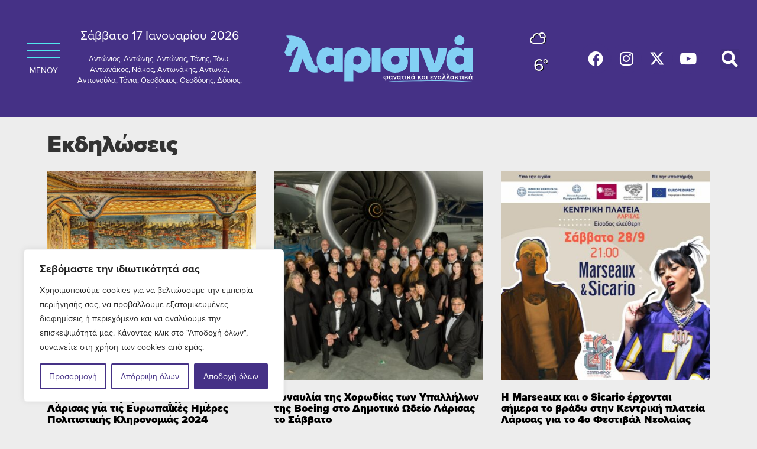

--- FILE ---
content_type: text/html; charset=UTF-8
request_url: https://www.larisina.gr/category/%CE%B5%CE%BA%CE%B4%CE%B7%CE%BB%CF%8E%CF%83%CE%B5%CE%B9%CF%82/page/90/
body_size: 28787
content:
<!DOCTYPE html>
<html lang="el">
<head>
	<meta charset="UTF-8">
	<meta name="viewport" content="width=device-width, initial-scale=1.0, viewport-fit=cover" />		<meta name='robots' content='index, follow, max-image-preview:large, max-snippet:-1, max-video-preview:-1' />
	<style>img:is([sizes="auto" i], [sizes^="auto," i]) { contain-intrinsic-size: 3000px 1500px }</style>
	
	<!-- This site is optimized with the Yoast SEO plugin v26.7 - https://yoast.com/wordpress/plugins/seo/ -->
	<title>Εκδηλώσεις - Σελίδα 90 από 247 - Λαρισινά</title>
<link data-rocket-preload as="style" href="https://fonts.googleapis.com/css?family=Open%20Sans&#038;display=swap" rel="preload">
<link href="https://fonts.googleapis.com/css?family=Open%20Sans&#038;display=swap" media="print" onload="this.media=&#039;all&#039;" rel="stylesheet">
<noscript><link rel="stylesheet" href="https://fonts.googleapis.com/css?family=Open%20Sans&#038;display=swap"></noscript>
	<link rel="prev" href="https://www.larisina.gr/category/%ce%b5%ce%ba%ce%b4%ce%b7%ce%bb%cf%8e%cf%83%ce%b5%ce%b9%cf%82/page/89/" />
	<link rel="next" href="https://www.larisina.gr/category/%ce%b5%ce%ba%ce%b4%ce%b7%ce%bb%cf%8e%cf%83%ce%b5%ce%b9%cf%82/page/91/" />
	<meta property="og:locale" content="el_GR" />
	<meta property="og:type" content="article" />
	<meta property="og:title" content="Εκδηλώσεις - Σελίδα 90 από 247 - Λαρισινά" />
	<meta property="og:url" content="https://www.larisina.gr/category/εκδηλώσεις/" />
	<meta property="og:site_name" content="Λαρισινά" />
	<meta name="twitter:card" content="summary_large_image" />
	<script type="application/ld+json" class="yoast-schema-graph">{"@context":"https://schema.org","@graph":[{"@type":"CollectionPage","@id":"https://www.larisina.gr/category/%ce%b5%ce%ba%ce%b4%ce%b7%ce%bb%cf%8e%cf%83%ce%b5%ce%b9%cf%82/","url":"https://www.larisina.gr/category/%ce%b5%ce%ba%ce%b4%ce%b7%ce%bb%cf%8e%cf%83%ce%b5%ce%b9%cf%82/page/90/","name":"Εκδηλώσεις - Σελίδα 90 από 247 - Λαρισινά","isPartOf":{"@id":"http://www.larisina.gr/#website"},"primaryImageOfPage":{"@id":"https://www.larisina.gr/category/%ce%b5%ce%ba%ce%b4%ce%b7%ce%bb%cf%8e%cf%83%ce%b5%ce%b9%cf%82/page/90/#primaryimage"},"image":{"@id":"https://www.larisina.gr/category/%ce%b5%ce%ba%ce%b4%ce%b7%ce%bb%cf%8e%cf%83%ce%b5%ce%b9%cf%82/page/90/#primaryimage"},"thumbnailUrl":"https://www.larisina.gr/wp-content/uploads/2024/09/202409231155591522.jpg","breadcrumb":{"@id":"https://www.larisina.gr/category/%ce%b5%ce%ba%ce%b4%ce%b7%ce%bb%cf%8e%cf%83%ce%b5%ce%b9%cf%82/page/90/#breadcrumb"},"inLanguage":"el"},{"@type":"ImageObject","inLanguage":"el","@id":"https://www.larisina.gr/category/%ce%b5%ce%ba%ce%b4%ce%b7%ce%bb%cf%8e%cf%83%ce%b5%ce%b9%cf%82/page/90/#primaryimage","url":"https://www.larisina.gr/wp-content/uploads/2024/09/202409231155591522.jpg","contentUrl":"https://www.larisina.gr/wp-content/uploads/2024/09/202409231155591522.jpg","width":1200,"height":900},{"@type":"BreadcrumbList","@id":"https://www.larisina.gr/category/%ce%b5%ce%ba%ce%b4%ce%b7%ce%bb%cf%8e%cf%83%ce%b5%ce%b9%cf%82/page/90/#breadcrumb","itemListElement":[{"@type":"ListItem","position":1,"name":"Home","item":"https://www.larisina.gr/"},{"@type":"ListItem","position":2,"name":"Εκδηλώσεις"}]},{"@type":"WebSite","@id":"http://www.larisina.gr/#website","url":"http://www.larisina.gr/","name":"Λαρισινά","description":"","potentialAction":[{"@type":"SearchAction","target":{"@type":"EntryPoint","urlTemplate":"http://www.larisina.gr/?s={search_term_string}"},"query-input":{"@type":"PropertyValueSpecification","valueRequired":true,"valueName":"search_term_string"}}],"inLanguage":"el"}]}</script>
	<!-- / Yoast SEO plugin. -->


<link rel='dns-prefetch' href='//fonts.googleapis.com' />
<link href='https://fonts.gstatic.com' crossorigin rel='preconnect' />
<link rel="stylesheet" type="text/css" href="https://use.typekit.net/vos1jjg.css"><link rel='stylesheet' id='sbi_styles-css' href='https://www.larisina.gr/wp-content/plugins/instagram-feed/css/sbi-styles.min.css?ver=6.10.0'  media='all' />
<link rel='stylesheet' id='bdt-uikit-css' href='https://www.larisina.gr/wp-content/plugins/bdthemes-element-pack/assets/css/bdt-uikit.css?ver=3.7.2'  media='all' />
<link rel='stylesheet' id='element-pack-site-css' href='https://www.larisina.gr/wp-content/plugins/bdthemes-element-pack/assets/css/element-pack-site.css?ver=5.11.1'  media='all' />
<link rel='stylesheet' id='wp-block-library-css' href='https://www.larisina.gr/wp-includes/css/dist/block-library/style.min.css?ver=6.8.3'  media='all' />
<style id='classic-theme-styles-inline-css' type='text/css'>
/*! This file is auto-generated */
.wp-block-button__link{color:#fff;background-color:#32373c;border-radius:9999px;box-shadow:none;text-decoration:none;padding:calc(.667em + 2px) calc(1.333em + 2px);font-size:1.125em}.wp-block-file__button{background:#32373c;color:#fff;text-decoration:none}
</style>
<style id='global-styles-inline-css' type='text/css'>
:root{--wp--preset--aspect-ratio--square: 1;--wp--preset--aspect-ratio--4-3: 4/3;--wp--preset--aspect-ratio--3-4: 3/4;--wp--preset--aspect-ratio--3-2: 3/2;--wp--preset--aspect-ratio--2-3: 2/3;--wp--preset--aspect-ratio--16-9: 16/9;--wp--preset--aspect-ratio--9-16: 9/16;--wp--preset--color--black: #000000;--wp--preset--color--cyan-bluish-gray: #abb8c3;--wp--preset--color--white: #ffffff;--wp--preset--color--pale-pink: #f78da7;--wp--preset--color--vivid-red: #cf2e2e;--wp--preset--color--luminous-vivid-orange: #ff6900;--wp--preset--color--luminous-vivid-amber: #fcb900;--wp--preset--color--light-green-cyan: #7bdcb5;--wp--preset--color--vivid-green-cyan: #00d084;--wp--preset--color--pale-cyan-blue: #8ed1fc;--wp--preset--color--vivid-cyan-blue: #0693e3;--wp--preset--color--vivid-purple: #9b51e0;--wp--preset--gradient--vivid-cyan-blue-to-vivid-purple: linear-gradient(135deg,rgba(6,147,227,1) 0%,rgb(155,81,224) 100%);--wp--preset--gradient--light-green-cyan-to-vivid-green-cyan: linear-gradient(135deg,rgb(122,220,180) 0%,rgb(0,208,130) 100%);--wp--preset--gradient--luminous-vivid-amber-to-luminous-vivid-orange: linear-gradient(135deg,rgba(252,185,0,1) 0%,rgba(255,105,0,1) 100%);--wp--preset--gradient--luminous-vivid-orange-to-vivid-red: linear-gradient(135deg,rgba(255,105,0,1) 0%,rgb(207,46,46) 100%);--wp--preset--gradient--very-light-gray-to-cyan-bluish-gray: linear-gradient(135deg,rgb(238,238,238) 0%,rgb(169,184,195) 100%);--wp--preset--gradient--cool-to-warm-spectrum: linear-gradient(135deg,rgb(74,234,220) 0%,rgb(151,120,209) 20%,rgb(207,42,186) 40%,rgb(238,44,130) 60%,rgb(251,105,98) 80%,rgb(254,248,76) 100%);--wp--preset--gradient--blush-light-purple: linear-gradient(135deg,rgb(255,206,236) 0%,rgb(152,150,240) 100%);--wp--preset--gradient--blush-bordeaux: linear-gradient(135deg,rgb(254,205,165) 0%,rgb(254,45,45) 50%,rgb(107,0,62) 100%);--wp--preset--gradient--luminous-dusk: linear-gradient(135deg,rgb(255,203,112) 0%,rgb(199,81,192) 50%,rgb(65,88,208) 100%);--wp--preset--gradient--pale-ocean: linear-gradient(135deg,rgb(255,245,203) 0%,rgb(182,227,212) 50%,rgb(51,167,181) 100%);--wp--preset--gradient--electric-grass: linear-gradient(135deg,rgb(202,248,128) 0%,rgb(113,206,126) 100%);--wp--preset--gradient--midnight: linear-gradient(135deg,rgb(2,3,129) 0%,rgb(40,116,252) 100%);--wp--preset--font-size--small: 13px;--wp--preset--font-size--medium: 20px;--wp--preset--font-size--large: 36px;--wp--preset--font-size--x-large: 42px;--wp--preset--spacing--20: 0.44rem;--wp--preset--spacing--30: 0.67rem;--wp--preset--spacing--40: 1rem;--wp--preset--spacing--50: 1.5rem;--wp--preset--spacing--60: 2.25rem;--wp--preset--spacing--70: 3.38rem;--wp--preset--spacing--80: 5.06rem;--wp--preset--shadow--natural: 6px 6px 9px rgba(0, 0, 0, 0.2);--wp--preset--shadow--deep: 12px 12px 50px rgba(0, 0, 0, 0.4);--wp--preset--shadow--sharp: 6px 6px 0px rgba(0, 0, 0, 0.2);--wp--preset--shadow--outlined: 6px 6px 0px -3px rgba(255, 255, 255, 1), 6px 6px rgba(0, 0, 0, 1);--wp--preset--shadow--crisp: 6px 6px 0px rgba(0, 0, 0, 1);}:where(.is-layout-flex){gap: 0.5em;}:where(.is-layout-grid){gap: 0.5em;}body .is-layout-flex{display: flex;}.is-layout-flex{flex-wrap: wrap;align-items: center;}.is-layout-flex > :is(*, div){margin: 0;}body .is-layout-grid{display: grid;}.is-layout-grid > :is(*, div){margin: 0;}:where(.wp-block-columns.is-layout-flex){gap: 2em;}:where(.wp-block-columns.is-layout-grid){gap: 2em;}:where(.wp-block-post-template.is-layout-flex){gap: 1.25em;}:where(.wp-block-post-template.is-layout-grid){gap: 1.25em;}.has-black-color{color: var(--wp--preset--color--black) !important;}.has-cyan-bluish-gray-color{color: var(--wp--preset--color--cyan-bluish-gray) !important;}.has-white-color{color: var(--wp--preset--color--white) !important;}.has-pale-pink-color{color: var(--wp--preset--color--pale-pink) !important;}.has-vivid-red-color{color: var(--wp--preset--color--vivid-red) !important;}.has-luminous-vivid-orange-color{color: var(--wp--preset--color--luminous-vivid-orange) !important;}.has-luminous-vivid-amber-color{color: var(--wp--preset--color--luminous-vivid-amber) !important;}.has-light-green-cyan-color{color: var(--wp--preset--color--light-green-cyan) !important;}.has-vivid-green-cyan-color{color: var(--wp--preset--color--vivid-green-cyan) !important;}.has-pale-cyan-blue-color{color: var(--wp--preset--color--pale-cyan-blue) !important;}.has-vivid-cyan-blue-color{color: var(--wp--preset--color--vivid-cyan-blue) !important;}.has-vivid-purple-color{color: var(--wp--preset--color--vivid-purple) !important;}.has-black-background-color{background-color: var(--wp--preset--color--black) !important;}.has-cyan-bluish-gray-background-color{background-color: var(--wp--preset--color--cyan-bluish-gray) !important;}.has-white-background-color{background-color: var(--wp--preset--color--white) !important;}.has-pale-pink-background-color{background-color: var(--wp--preset--color--pale-pink) !important;}.has-vivid-red-background-color{background-color: var(--wp--preset--color--vivid-red) !important;}.has-luminous-vivid-orange-background-color{background-color: var(--wp--preset--color--luminous-vivid-orange) !important;}.has-luminous-vivid-amber-background-color{background-color: var(--wp--preset--color--luminous-vivid-amber) !important;}.has-light-green-cyan-background-color{background-color: var(--wp--preset--color--light-green-cyan) !important;}.has-vivid-green-cyan-background-color{background-color: var(--wp--preset--color--vivid-green-cyan) !important;}.has-pale-cyan-blue-background-color{background-color: var(--wp--preset--color--pale-cyan-blue) !important;}.has-vivid-cyan-blue-background-color{background-color: var(--wp--preset--color--vivid-cyan-blue) !important;}.has-vivid-purple-background-color{background-color: var(--wp--preset--color--vivid-purple) !important;}.has-black-border-color{border-color: var(--wp--preset--color--black) !important;}.has-cyan-bluish-gray-border-color{border-color: var(--wp--preset--color--cyan-bluish-gray) !important;}.has-white-border-color{border-color: var(--wp--preset--color--white) !important;}.has-pale-pink-border-color{border-color: var(--wp--preset--color--pale-pink) !important;}.has-vivid-red-border-color{border-color: var(--wp--preset--color--vivid-red) !important;}.has-luminous-vivid-orange-border-color{border-color: var(--wp--preset--color--luminous-vivid-orange) !important;}.has-luminous-vivid-amber-border-color{border-color: var(--wp--preset--color--luminous-vivid-amber) !important;}.has-light-green-cyan-border-color{border-color: var(--wp--preset--color--light-green-cyan) !important;}.has-vivid-green-cyan-border-color{border-color: var(--wp--preset--color--vivid-green-cyan) !important;}.has-pale-cyan-blue-border-color{border-color: var(--wp--preset--color--pale-cyan-blue) !important;}.has-vivid-cyan-blue-border-color{border-color: var(--wp--preset--color--vivid-cyan-blue) !important;}.has-vivid-purple-border-color{border-color: var(--wp--preset--color--vivid-purple) !important;}.has-vivid-cyan-blue-to-vivid-purple-gradient-background{background: var(--wp--preset--gradient--vivid-cyan-blue-to-vivid-purple) !important;}.has-light-green-cyan-to-vivid-green-cyan-gradient-background{background: var(--wp--preset--gradient--light-green-cyan-to-vivid-green-cyan) !important;}.has-luminous-vivid-amber-to-luminous-vivid-orange-gradient-background{background: var(--wp--preset--gradient--luminous-vivid-amber-to-luminous-vivid-orange) !important;}.has-luminous-vivid-orange-to-vivid-red-gradient-background{background: var(--wp--preset--gradient--luminous-vivid-orange-to-vivid-red) !important;}.has-very-light-gray-to-cyan-bluish-gray-gradient-background{background: var(--wp--preset--gradient--very-light-gray-to-cyan-bluish-gray) !important;}.has-cool-to-warm-spectrum-gradient-background{background: var(--wp--preset--gradient--cool-to-warm-spectrum) !important;}.has-blush-light-purple-gradient-background{background: var(--wp--preset--gradient--blush-light-purple) !important;}.has-blush-bordeaux-gradient-background{background: var(--wp--preset--gradient--blush-bordeaux) !important;}.has-luminous-dusk-gradient-background{background: var(--wp--preset--gradient--luminous-dusk) !important;}.has-pale-ocean-gradient-background{background: var(--wp--preset--gradient--pale-ocean) !important;}.has-electric-grass-gradient-background{background: var(--wp--preset--gradient--electric-grass) !important;}.has-midnight-gradient-background{background: var(--wp--preset--gradient--midnight) !important;}.has-small-font-size{font-size: var(--wp--preset--font-size--small) !important;}.has-medium-font-size{font-size: var(--wp--preset--font-size--medium) !important;}.has-large-font-size{font-size: var(--wp--preset--font-size--large) !important;}.has-x-large-font-size{font-size: var(--wp--preset--font-size--x-large) !important;}
:where(.wp-block-post-template.is-layout-flex){gap: 1.25em;}:where(.wp-block-post-template.is-layout-grid){gap: 1.25em;}
:where(.wp-block-columns.is-layout-flex){gap: 2em;}:where(.wp-block-columns.is-layout-grid){gap: 2em;}
:root :where(.wp-block-pullquote){font-size: 1.5em;line-height: 1.6;}
</style>
<link rel='stylesheet' id='weather-atlas-public-css' href='https://www.larisina.gr/wp-content/plugins/weather-atlas/public/css/weather-atlas-public.min.css?ver=3.0.1'  media='all' />
<link rel='stylesheet' id='weather-icons-css' href='https://www.larisina.gr/wp-content/plugins/weather-atlas/public/font/weather-icons/weather-icons.min.css?ver=3.0.1'  media='all' />

<link rel='stylesheet' id='megamenu-css' href='https://www.larisina.gr/wp-content/uploads/maxmegamenu/style.css?ver=d21701'  media='all' />
<link rel='stylesheet' id='dashicons-css' href='https://www.larisina.gr/wp-includes/css/dashicons.min.css?ver=6.8.3'  media='all' />
<style id='dashicons-inline-css' type='text/css'>
[data-font="Dashicons"]:before {font-family: 'Dashicons' !important;content: attr(data-icon) !important;speak: none !important;font-weight: normal !important;font-variant: normal !important;text-transform: none !important;line-height: 1 !important;font-style: normal !important;-webkit-font-smoothing: antialiased !important;-moz-osx-font-smoothing: grayscale !important;}
</style>
<link rel='stylesheet' id='url-shortify-css' href='https://www.larisina.gr/wp-content/plugins/url-shortify/lite/dist/styles/url-shortify.css?ver=1.11.4'  media='all' />
<link rel='stylesheet' id='yith-infs-style-css' href='https://www.larisina.gr/wp-content/plugins/yith-infinite-scrolling/assets/css/frontend.css?ver=2.4.0'  media='all' />
<link rel='stylesheet' id='parent-style-css' href='https://www.larisina.gr/wp-content/themes/site/style.css?ver=6.8.3'  media='all' />
<link rel='stylesheet' id='flaticons-css' href='https://www.larisina.gr/wp-content/themes/site/assets/fonts/flaticons-custom/flaticon.css?ver=4.6.2'  media='all' />
<link rel='stylesheet' id='bootstrap-styles-css' href='https://www.larisina.gr/wp-content/themes/site/assets/libs/bootstrap/3.1.1/css/bootstrap_custom.css?ver=3.1.1'  media='all' />
<link rel='stylesheet' id='fontawesome-css' href='https://www.larisina.gr/wp-content/themes/site/assets/fonts/font-awesome/css/fontawesome-all.min.css?ver=5.0.8'  media='all' />
<link rel='stylesheet' id='animatecss-css' href='https://www.larisina.gr/wp-content/themes/site/assets/css/animate.css?ver=3.5.1'  media='all' />
<link rel='stylesheet' id='flexnav_css-css' href='https://www.larisina.gr/wp-content/themes/site/assets/libs/flexnav/css/flexnav_custom.css?ver=1.0'  media='all' />
<link rel='stylesheet' id='boostrap-style-css' href='https://www.larisina.gr/wp-content/themes/site/assets/css/bootstrap.css?ver=1.0'  media='all' />
<link rel='stylesheet' id='grid-dynamic-css-css' href='https://www.larisina.gr/wp-content/themes/larisina/assets/css/dynamic.css?ver=1634574035'  media='all' />
<link rel='stylesheet' id='theme-styles-css' href='https://www.larisina.gr/wp-content/themes/larisina/style.css?ver=1.0'  media='all' />
<link rel='stylesheet' id='elementor-icons-css' href='https://www.larisina.gr/wp-content/plugins/elementor/assets/lib/eicons/css/elementor-icons.min.css?ver=5.30.0'  media='all' />
<link rel='stylesheet' id='elementor-frontend-css' href='https://www.larisina.gr/wp-content/plugins/elementor/assets/css/frontend.min.css?ver=3.23.4'  media='all' />
<style id='elementor-frontend-inline-css' type='text/css'>
body { overflow-x: hidden; }
.elementor-section.elementor-columns-alignment-fix-enabled > .elementor-column-gap-default > .elementor-row { width: calc(100% + 20px); margin-left: -10px; margin-right: -10px; }
.elementor-section.elementor-columns-alignment-fix-enabled > .elementor-column-gap-narrow > .elementor-row { width: calc(100% + 10px); margin-left: -5px; margin-right: -5px; }
.elementor-section.elementor-columns-alignment-fix-enabled > .elementor-column-gap-extended > .elementor-row { width: calc(100% + 30px); margin-left: -15px; margin-right: -15px; }
.elementor-section.elementor-columns-alignment-fix-enabled > .elementor-column-gap-wide > .elementor-row { width: calc(100% + 40px); margin-left: -20px; margin-right: -20px; }
.elementor-section.elementor-columns-alignment-fix-enabled > .elementor-column-gap-wider > .elementor-row { width: calc(100% + 60px); margin-left: -30px; margin-right: -30px; }
</style>
<link rel='stylesheet' id='swiper-css' href='https://www.larisina.gr/wp-content/plugins/elementor/assets/lib/swiper/v8/css/swiper.min.css?ver=8.4.5'  media='all' />
<link rel='stylesheet' id='elementor-post-16-css' href='https://www.larisina.gr/wp-content/uploads/elementor/css/post-16.css?ver=1758027151'  media='all' />
<link rel='stylesheet' id='elementor-pro-css' href='https://www.larisina.gr/wp-content/plugins/elementor-pro/assets/css/frontend.min.css?ver=3.23.3'  media='all' />
<link rel='stylesheet' id='sbistyles-css' href='https://www.larisina.gr/wp-content/plugins/instagram-feed/css/sbi-styles.min.css?ver=6.10.0'  media='all' />
<link rel='stylesheet' id='elementor-post-21-css' href='https://www.larisina.gr/wp-content/uploads/elementor/css/post-21.css?ver=1758027151'  media='all' />
<link rel='stylesheet' id='elementor-post-214-css' href='https://www.larisina.gr/wp-content/uploads/elementor/css/post-214.css?ver=1768244290'  media='all' />
<link rel='stylesheet' id='elementor-post-337-css' href='https://www.larisina.gr/wp-content/uploads/elementor/css/post-337.css?ver=1758027404'  media='all' />
<link rel='stylesheet' id='elementor-icons-shared-0-css' href='https://www.larisina.gr/wp-content/plugins/elementor/assets/lib/font-awesome/css/fontawesome.min.css?ver=5.15.3'  media='all' />
<link rel='stylesheet' id='elementor-icons-fa-brands-css' href='https://www.larisina.gr/wp-content/plugins/elementor/assets/lib/font-awesome/css/brands.min.css?ver=5.15.3'  media='all' />
<script type="text/javascript" id="cookie-law-info-js-extra">
/* <![CDATA[ */
var _ckyConfig = {"_ipData":[],"_assetsURL":"https:\/\/www.larisina.gr\/wp-content\/plugins\/cookie-law-info\/lite\/frontend\/images\/","_publicURL":"https:\/\/www.larisina.gr","_expiry":"365","_categories":[{"name":"Necessary","slug":"necessary","isNecessary":true,"ccpaDoNotSell":true,"cookies":[],"active":true,"defaultConsent":{"gdpr":true,"ccpa":true}},{"name":"Functional","slug":"functional","isNecessary":false,"ccpaDoNotSell":true,"cookies":[],"active":true,"defaultConsent":{"gdpr":false,"ccpa":false}},{"name":"Analytics","slug":"analytics","isNecessary":false,"ccpaDoNotSell":true,"cookies":[],"active":true,"defaultConsent":{"gdpr":false,"ccpa":false}},{"name":"Performance","slug":"performance","isNecessary":false,"ccpaDoNotSell":true,"cookies":[],"active":true,"defaultConsent":{"gdpr":false,"ccpa":false}},{"name":"Advertisement","slug":"advertisement","isNecessary":false,"ccpaDoNotSell":true,"cookies":[],"active":true,"defaultConsent":{"gdpr":false,"ccpa":false}}],"_activeLaw":"gdpr","_rootDomain":"","_block":"1","_showBanner":"1","_bannerConfig":{"settings":{"type":"box","preferenceCenterType":"popup","position":"bottom-left","applicableLaw":"gdpr"},"behaviours":{"reloadBannerOnAccept":false,"loadAnalyticsByDefault":false,"animations":{"onLoad":"animate","onHide":"sticky"}},"config":{"revisitConsent":{"status":true,"tag":"revisit-consent","position":"bottom-left","meta":{"url":"#"},"styles":{"background-color":"#453186"},"elements":{"title":{"type":"text","tag":"revisit-consent-title","status":true,"styles":{"color":"#0056a7"}}}},"preferenceCenter":{"toggle":{"status":true,"tag":"detail-category-toggle","type":"toggle","states":{"active":{"styles":{"background-color":"#1863DC"}},"inactive":{"styles":{"background-color":"#D0D5D2"}}}}},"categoryPreview":{"status":false,"toggle":{"status":true,"tag":"detail-category-preview-toggle","type":"toggle","states":{"active":{"styles":{"background-color":"#1863DC"}},"inactive":{"styles":{"background-color":"#D0D5D2"}}}}},"videoPlaceholder":{"status":true,"styles":{"background-color":"#000000","border-color":"#000000","color":"#ffffff"}},"readMore":{"status":false,"tag":"readmore-button","type":"link","meta":{"noFollow":true,"newTab":true},"styles":{"color":"#453186","background-color":"transparent","border-color":"transparent"}},"showMore":{"status":true,"tag":"show-desc-button","type":"button","styles":{"color":"#1863DC"}},"showLess":{"status":true,"tag":"hide-desc-button","type":"button","styles":{"color":"#1863DC"}},"alwaysActive":{"status":true,"tag":"always-active","styles":{"color":"#008000"}},"manualLinks":{"status":true,"tag":"manual-links","type":"link","styles":{"color":"#1863DC"}},"auditTable":{"status":true},"optOption":{"status":true,"toggle":{"status":true,"tag":"optout-option-toggle","type":"toggle","states":{"active":{"styles":{"background-color":"#1863dc"}},"inactive":{"styles":{"background-color":"#FFFFFF"}}}}}}},"_version":"3.3.9.1","_logConsent":"1","_tags":[{"tag":"accept-button","styles":{"color":"#FFFFFF","background-color":"#453186","border-color":"#453186"}},{"tag":"reject-button","styles":{"color":"#453186","background-color":"transparent","border-color":"#453186"}},{"tag":"settings-button","styles":{"color":"#453186","background-color":"transparent","border-color":"#453186"}},{"tag":"readmore-button","styles":{"color":"#453186","background-color":"transparent","border-color":"transparent"}},{"tag":"donotsell-button","styles":{"color":"#1863DC","background-color":"transparent","border-color":"transparent"}},{"tag":"show-desc-button","styles":{"color":"#1863DC"}},{"tag":"hide-desc-button","styles":{"color":"#1863DC"}},{"tag":"cky-always-active","styles":[]},{"tag":"cky-link","styles":[]},{"tag":"accept-button","styles":{"color":"#FFFFFF","background-color":"#453186","border-color":"#453186"}},{"tag":"revisit-consent","styles":{"background-color":"#453186"}}],"_shortCodes":[{"key":"cky_readmore","content":"<a href=\"#\" class=\"cky-policy\" aria-label=\"\u03a0\u03bf\u03bb\u03b9\u03c4\u03b9\u03ba\u03ae cookie\" target=\"_blank\" rel=\"noopener\" data-cky-tag=\"readmore-button\">\u03a0\u03bf\u03bb\u03b9\u03c4\u03b9\u03ba\u03ae cookie<\/a>","tag":"readmore-button","status":false,"attributes":{"rel":"nofollow","target":"_blank"}},{"key":"cky_show_desc","content":"<button class=\"cky-show-desc-btn\" data-cky-tag=\"show-desc-button\" aria-label=\"Show more\">Show more<\/button>","tag":"show-desc-button","status":true,"attributes":[]},{"key":"cky_hide_desc","content":"<button class=\"cky-show-desc-btn\" data-cky-tag=\"hide-desc-button\" aria-label=\"Show less\">Show less<\/button>","tag":"hide-desc-button","status":true,"attributes":[]},{"key":"cky_optout_show_desc","content":"[cky_optout_show_desc]","tag":"optout-show-desc-button","status":true,"attributes":[]},{"key":"cky_optout_hide_desc","content":"[cky_optout_hide_desc]","tag":"optout-hide-desc-button","status":true,"attributes":[]},{"key":"cky_category_toggle_label","content":"[cky_{{status}}_category_label] [cky_preference_{{category_slug}}_title]","tag":"","status":true,"attributes":[]},{"key":"cky_enable_category_label","content":"Enable","tag":"","status":true,"attributes":[]},{"key":"cky_disable_category_label","content":"Disable","tag":"","status":true,"attributes":[]},{"key":"cky_video_placeholder","content":"<div class=\"video-placeholder-normal\" data-cky-tag=\"video-placeholder\" id=\"[UNIQUEID]\"><p class=\"video-placeholder-text-normal\" data-cky-tag=\"placeholder-title\">Please accept cookies to access this content<\/p><\/div>","tag":"","status":true,"attributes":[]},{"key":"cky_enable_optout_label","content":"Enable","tag":"","status":true,"attributes":[]},{"key":"cky_disable_optout_label","content":"Disable","tag":"","status":true,"attributes":[]},{"key":"cky_optout_toggle_label","content":"[cky_{{status}}_optout_label] [cky_optout_option_title]","tag":"","status":true,"attributes":[]},{"key":"cky_optout_option_title","content":"Do Not Sell or Share My Personal Information","tag":"","status":true,"attributes":[]},{"key":"cky_optout_close_label","content":"Close","tag":"","status":true,"attributes":[]},{"key":"cky_preference_close_label","content":"Close","tag":"","status":true,"attributes":[]}],"_rtl":"","_language":"en","_providersToBlock":[]};
var _ckyStyles = {"css":".cky-overlay{background: #000000; opacity: 0.4; position: fixed; top: 0; left: 0; width: 100%; height: 100%; z-index: 99999999;}.cky-hide{display: none;}.cky-btn-revisit-wrapper{display: flex; align-items: center; justify-content: center; background: #0056a7; width: 45px; height: 45px; border-radius: 50%; position: fixed; z-index: 999999; cursor: pointer;}.cky-revisit-bottom-left{bottom: 15px; left: 15px;}.cky-revisit-bottom-right{bottom: 15px; right: 15px;}.cky-btn-revisit-wrapper .cky-btn-revisit{display: flex; align-items: center; justify-content: center; background: none; border: none; cursor: pointer; position: relative; margin: 0; padding: 0;}.cky-btn-revisit-wrapper .cky-btn-revisit img{max-width: fit-content; margin: 0; height: 30px; width: 30px;}.cky-revisit-bottom-left:hover::before{content: attr(data-tooltip); position: absolute; background: #4e4b66; color: #ffffff; left: calc(100% + 7px); font-size: 12px; line-height: 16px; width: max-content; padding: 4px 8px; border-radius: 4px;}.cky-revisit-bottom-left:hover::after{position: absolute; content: \"\"; border: 5px solid transparent; left: calc(100% + 2px); border-left-width: 0; border-right-color: #4e4b66;}.cky-revisit-bottom-right:hover::before{content: attr(data-tooltip); position: absolute; background: #4e4b66; color: #ffffff; right: calc(100% + 7px); font-size: 12px; line-height: 16px; width: max-content; padding: 4px 8px; border-radius: 4px;}.cky-revisit-bottom-right:hover::after{position: absolute; content: \"\"; border: 5px solid transparent; right: calc(100% + 2px); border-right-width: 0; border-left-color: #4e4b66;}.cky-revisit-hide{display: none;}.cky-consent-container{position: fixed; width: 440px; box-sizing: border-box; z-index: 9999999; border-radius: 6px;}.cky-consent-container .cky-consent-bar{background: #ffffff; border: 1px solid; padding: 20px 26px; box-shadow: 0 -1px 10px 0 #acabab4d; border-radius: 6px;}.cky-box-bottom-left{bottom: 40px; left: 40px;}.cky-box-bottom-right{bottom: 40px; right: 40px;}.cky-box-top-left{top: 40px; left: 40px;}.cky-box-top-right{top: 40px; right: 40px;}.cky-custom-brand-logo-wrapper .cky-custom-brand-logo{width: 100px; height: auto; margin: 0 0 12px 0;}.cky-notice .cky-title{color: #212121; font-weight: 700; font-size: 18px; line-height: 24px; margin: 0 0 12px 0;}.cky-notice-des *,.cky-preference-content-wrapper *,.cky-accordion-header-des *,.cky-gpc-wrapper .cky-gpc-desc *{font-size: 14px;}.cky-notice-des{color: #212121; font-size: 14px; line-height: 24px; font-weight: 400;}.cky-notice-des img{height: 25px; width: 25px;}.cky-consent-bar .cky-notice-des p,.cky-gpc-wrapper .cky-gpc-desc p,.cky-preference-body-wrapper .cky-preference-content-wrapper p,.cky-accordion-header-wrapper .cky-accordion-header-des p,.cky-cookie-des-table li div:last-child p{color: inherit; margin-top: 0; overflow-wrap: break-word;}.cky-notice-des P:last-child,.cky-preference-content-wrapper p:last-child,.cky-cookie-des-table li div:last-child p:last-child,.cky-gpc-wrapper .cky-gpc-desc p:last-child{margin-bottom: 0;}.cky-notice-des a.cky-policy,.cky-notice-des button.cky-policy{font-size: 14px; color: #1863dc; white-space: nowrap; cursor: pointer; background: transparent; border: 1px solid; text-decoration: underline;}.cky-notice-des button.cky-policy{padding: 0;}.cky-notice-des a.cky-policy:focus-visible,.cky-notice-des button.cky-policy:focus-visible,.cky-preference-content-wrapper .cky-show-desc-btn:focus-visible,.cky-accordion-header .cky-accordion-btn:focus-visible,.cky-preference-header .cky-btn-close:focus-visible,.cky-switch input[type=\"checkbox\"]:focus-visible,.cky-footer-wrapper a:focus-visible,.cky-btn:focus-visible{outline: 2px solid #1863dc; outline-offset: 2px;}.cky-btn:focus:not(:focus-visible),.cky-accordion-header .cky-accordion-btn:focus:not(:focus-visible),.cky-preference-content-wrapper .cky-show-desc-btn:focus:not(:focus-visible),.cky-btn-revisit-wrapper .cky-btn-revisit:focus:not(:focus-visible),.cky-preference-header .cky-btn-close:focus:not(:focus-visible),.cky-consent-bar .cky-banner-btn-close:focus:not(:focus-visible){outline: 0;}button.cky-show-desc-btn:not(:hover):not(:active){color: #1863dc; background: transparent;}button.cky-accordion-btn:not(:hover):not(:active),button.cky-banner-btn-close:not(:hover):not(:active),button.cky-btn-revisit:not(:hover):not(:active),button.cky-btn-close:not(:hover):not(:active){background: transparent;}.cky-consent-bar button:hover,.cky-modal.cky-modal-open button:hover,.cky-consent-bar button:focus,.cky-modal.cky-modal-open button:focus{text-decoration: none;}.cky-notice-btn-wrapper{display: flex; justify-content: flex-start; align-items: center; flex-wrap: wrap; margin-top: 16px;}.cky-notice-btn-wrapper .cky-btn{text-shadow: none; box-shadow: none;}.cky-btn{flex: auto; max-width: 100%; font-size: 14px; font-family: inherit; line-height: 24px; padding: 8px; font-weight: 500; margin: 0 8px 0 0; border-radius: 2px; cursor: pointer; text-align: center; text-transform: none; min-height: 0;}.cky-btn:hover{opacity: 0.8;}.cky-btn-customize{color: #1863dc; background: transparent; border: 2px solid #1863dc;}.cky-btn-reject{color: #1863dc; background: transparent; border: 2px solid #1863dc;}.cky-btn-accept{background: #1863dc; color: #ffffff; border: 2px solid #1863dc;}.cky-btn:last-child{margin-right: 0;}@media (max-width: 576px){.cky-box-bottom-left{bottom: 0; left: 0;}.cky-box-bottom-right{bottom: 0; right: 0;}.cky-box-top-left{top: 0; left: 0;}.cky-box-top-right{top: 0; right: 0;}}@media (max-width: 440px){.cky-box-bottom-left, .cky-box-bottom-right, .cky-box-top-left, .cky-box-top-right{width: 100%; max-width: 100%;}.cky-consent-container .cky-consent-bar{padding: 20px 0;}.cky-custom-brand-logo-wrapper, .cky-notice .cky-title, .cky-notice-des, .cky-notice-btn-wrapper{padding: 0 24px;}.cky-notice-des{max-height: 40vh; overflow-y: scroll;}.cky-notice-btn-wrapper{flex-direction: column; margin-top: 0;}.cky-btn{width: 100%; margin: 10px 0 0 0;}.cky-notice-btn-wrapper .cky-btn-customize{order: 2;}.cky-notice-btn-wrapper .cky-btn-reject{order: 3;}.cky-notice-btn-wrapper .cky-btn-accept{order: 1; margin-top: 16px;}}@media (max-width: 352px){.cky-notice .cky-title{font-size: 16px;}.cky-notice-des *{font-size: 12px;}.cky-notice-des, .cky-btn{font-size: 12px;}}.cky-modal.cky-modal-open{display: flex; visibility: visible; -webkit-transform: translate(-50%, -50%); -moz-transform: translate(-50%, -50%); -ms-transform: translate(-50%, -50%); -o-transform: translate(-50%, -50%); transform: translate(-50%, -50%); top: 50%; left: 50%; transition: all 1s ease;}.cky-modal{box-shadow: 0 32px 68px rgba(0, 0, 0, 0.3); margin: 0 auto; position: fixed; max-width: 100%; background: #ffffff; top: 50%; box-sizing: border-box; border-radius: 6px; z-index: 999999999; color: #212121; -webkit-transform: translate(-50%, 100%); -moz-transform: translate(-50%, 100%); -ms-transform: translate(-50%, 100%); -o-transform: translate(-50%, 100%); transform: translate(-50%, 100%); visibility: hidden; transition: all 0s ease;}.cky-preference-center{max-height: 79vh; overflow: hidden; width: 845px; overflow: hidden; flex: 1 1 0; display: flex; flex-direction: column; border-radius: 6px;}.cky-preference-header{display: flex; align-items: center; justify-content: space-between; padding: 22px 24px; border-bottom: 1px solid;}.cky-preference-header .cky-preference-title{font-size: 18px; font-weight: 700; line-height: 24px;}.cky-preference-header .cky-btn-close{margin: 0; cursor: pointer; vertical-align: middle; padding: 0; background: none; border: none; width: auto; height: auto; min-height: 0; line-height: 0; text-shadow: none; box-shadow: none;}.cky-preference-header .cky-btn-close img{margin: 0; height: 10px; width: 10px;}.cky-preference-body-wrapper{padding: 0 24px; flex: 1; overflow: auto; box-sizing: border-box;}.cky-preference-content-wrapper,.cky-gpc-wrapper .cky-gpc-desc{font-size: 14px; line-height: 24px; font-weight: 400; padding: 12px 0;}.cky-preference-content-wrapper{border-bottom: 1px solid;}.cky-preference-content-wrapper img{height: 25px; width: 25px;}.cky-preference-content-wrapper .cky-show-desc-btn{font-size: 14px; font-family: inherit; color: #1863dc; text-decoration: none; line-height: 24px; padding: 0; margin: 0; white-space: nowrap; cursor: pointer; background: transparent; border-color: transparent; text-transform: none; min-height: 0; text-shadow: none; box-shadow: none;}.cky-accordion-wrapper{margin-bottom: 10px;}.cky-accordion{border-bottom: 1px solid;}.cky-accordion:last-child{border-bottom: none;}.cky-accordion .cky-accordion-item{display: flex; margin-top: 10px;}.cky-accordion .cky-accordion-body{display: none;}.cky-accordion.cky-accordion-active .cky-accordion-body{display: block; padding: 0 22px; margin-bottom: 16px;}.cky-accordion-header-wrapper{cursor: pointer; width: 100%;}.cky-accordion-item .cky-accordion-header{display: flex; justify-content: space-between; align-items: center;}.cky-accordion-header .cky-accordion-btn{font-size: 16px; font-family: inherit; color: #212121; line-height: 24px; background: none; border: none; font-weight: 700; padding: 0; margin: 0; cursor: pointer; text-transform: none; min-height: 0; text-shadow: none; box-shadow: none;}.cky-accordion-header .cky-always-active{color: #008000; font-weight: 600; line-height: 24px; font-size: 14px;}.cky-accordion-header-des{font-size: 14px; line-height: 24px; margin: 10px 0 16px 0;}.cky-accordion-chevron{margin-right: 22px; position: relative; cursor: pointer;}.cky-accordion-chevron-hide{display: none;}.cky-accordion .cky-accordion-chevron i::before{content: \"\"; position: absolute; border-right: 1.4px solid; border-bottom: 1.4px solid; border-color: inherit; height: 6px; width: 6px; -webkit-transform: rotate(-45deg); -moz-transform: rotate(-45deg); -ms-transform: rotate(-45deg); -o-transform: rotate(-45deg); transform: rotate(-45deg); transition: all 0.2s ease-in-out; top: 8px;}.cky-accordion.cky-accordion-active .cky-accordion-chevron i::before{-webkit-transform: rotate(45deg); -moz-transform: rotate(45deg); -ms-transform: rotate(45deg); -o-transform: rotate(45deg); transform: rotate(45deg);}.cky-audit-table{background: #f4f4f4; border-radius: 6px;}.cky-audit-table .cky-empty-cookies-text{color: inherit; font-size: 12px; line-height: 24px; margin: 0; padding: 10px;}.cky-audit-table .cky-cookie-des-table{font-size: 12px; line-height: 24px; font-weight: normal; padding: 15px 10px; border-bottom: 1px solid; border-bottom-color: inherit; margin: 0;}.cky-audit-table .cky-cookie-des-table:last-child{border-bottom: none;}.cky-audit-table .cky-cookie-des-table li{list-style-type: none; display: flex; padding: 3px 0;}.cky-audit-table .cky-cookie-des-table li:first-child{padding-top: 0;}.cky-cookie-des-table li div:first-child{width: 100px; font-weight: 600; word-break: break-word; word-wrap: break-word;}.cky-cookie-des-table li div:last-child{flex: 1; word-break: break-word; word-wrap: break-word; margin-left: 8px;}.cky-footer-shadow{display: block; width: 100%; height: 40px; background: linear-gradient(180deg, rgba(255, 255, 255, 0) 0%, #ffffff 100%); position: absolute; bottom: calc(100% - 1px);}.cky-footer-wrapper{position: relative;}.cky-prefrence-btn-wrapper{display: flex; flex-wrap: wrap; align-items: center; justify-content: center; padding: 22px 24px; border-top: 1px solid;}.cky-prefrence-btn-wrapper .cky-btn{flex: auto; max-width: 100%; text-shadow: none; box-shadow: none;}.cky-btn-preferences{color: #1863dc; background: transparent; border: 2px solid #1863dc;}.cky-preference-header,.cky-preference-body-wrapper,.cky-preference-content-wrapper,.cky-accordion-wrapper,.cky-accordion,.cky-accordion-wrapper,.cky-footer-wrapper,.cky-prefrence-btn-wrapper{border-color: inherit;}@media (max-width: 845px){.cky-modal{max-width: calc(100% - 16px);}}@media (max-width: 576px){.cky-modal{max-width: 100%;}.cky-preference-center{max-height: 100vh;}.cky-prefrence-btn-wrapper{flex-direction: column;}.cky-accordion.cky-accordion-active .cky-accordion-body{padding-right: 0;}.cky-prefrence-btn-wrapper .cky-btn{width: 100%; margin: 10px 0 0 0;}.cky-prefrence-btn-wrapper .cky-btn-reject{order: 3;}.cky-prefrence-btn-wrapper .cky-btn-accept{order: 1; margin-top: 0;}.cky-prefrence-btn-wrapper .cky-btn-preferences{order: 2;}}@media (max-width: 425px){.cky-accordion-chevron{margin-right: 15px;}.cky-notice-btn-wrapper{margin-top: 0;}.cky-accordion.cky-accordion-active .cky-accordion-body{padding: 0 15px;}}@media (max-width: 352px){.cky-preference-header .cky-preference-title{font-size: 16px;}.cky-preference-header{padding: 16px 24px;}.cky-preference-content-wrapper *, .cky-accordion-header-des *{font-size: 12px;}.cky-preference-content-wrapper, .cky-preference-content-wrapper .cky-show-more, .cky-accordion-header .cky-always-active, .cky-accordion-header-des, .cky-preference-content-wrapper .cky-show-desc-btn, .cky-notice-des a.cky-policy{font-size: 12px;}.cky-accordion-header .cky-accordion-btn{font-size: 14px;}}.cky-switch{display: flex;}.cky-switch input[type=\"checkbox\"]{position: relative; width: 44px; height: 24px; margin: 0; background: #d0d5d2; -webkit-appearance: none; border-radius: 50px; cursor: pointer; outline: 0; border: none; top: 0;}.cky-switch input[type=\"checkbox\"]:checked{background: #1863dc;}.cky-switch input[type=\"checkbox\"]:before{position: absolute; content: \"\"; height: 20px; width: 20px; left: 2px; bottom: 2px; border-radius: 50%; background-color: white; -webkit-transition: 0.4s; transition: 0.4s; margin: 0;}.cky-switch input[type=\"checkbox\"]:after{display: none;}.cky-switch input[type=\"checkbox\"]:checked:before{-webkit-transform: translateX(20px); -ms-transform: translateX(20px); transform: translateX(20px);}@media (max-width: 425px){.cky-switch input[type=\"checkbox\"]{width: 38px; height: 21px;}.cky-switch input[type=\"checkbox\"]:before{height: 17px; width: 17px;}.cky-switch input[type=\"checkbox\"]:checked:before{-webkit-transform: translateX(17px); -ms-transform: translateX(17px); transform: translateX(17px);}}.cky-consent-bar .cky-banner-btn-close{position: absolute; right: 9px; top: 5px; background: none; border: none; cursor: pointer; padding: 0; margin: 0; min-height: 0; line-height: 0; height: auto; width: auto; text-shadow: none; box-shadow: none;}.cky-consent-bar .cky-banner-btn-close img{height: 9px; width: 9px; margin: 0;}.cky-notice-group{font-size: 14px; line-height: 24px; font-weight: 400; color: #212121;}.cky-notice-btn-wrapper .cky-btn-do-not-sell{font-size: 14px; line-height: 24px; padding: 6px 0; margin: 0; font-weight: 500; background: none; border-radius: 2px; border: none; cursor: pointer; text-align: left; color: #1863dc; background: transparent; border-color: transparent; box-shadow: none; text-shadow: none;}.cky-consent-bar .cky-banner-btn-close:focus-visible,.cky-notice-btn-wrapper .cky-btn-do-not-sell:focus-visible,.cky-opt-out-btn-wrapper .cky-btn:focus-visible,.cky-opt-out-checkbox-wrapper input[type=\"checkbox\"].cky-opt-out-checkbox:focus-visible{outline: 2px solid #1863dc; outline-offset: 2px;}@media (max-width: 440px){.cky-consent-container{width: 100%;}}@media (max-width: 352px){.cky-notice-des a.cky-policy, .cky-notice-btn-wrapper .cky-btn-do-not-sell{font-size: 12px;}}.cky-opt-out-wrapper{padding: 12px 0;}.cky-opt-out-wrapper .cky-opt-out-checkbox-wrapper{display: flex; align-items: center;}.cky-opt-out-checkbox-wrapper .cky-opt-out-checkbox-label{font-size: 16px; font-weight: 700; line-height: 24px; margin: 0 0 0 12px; cursor: pointer;}.cky-opt-out-checkbox-wrapper input[type=\"checkbox\"].cky-opt-out-checkbox{background-color: #ffffff; border: 1px solid black; width: 20px; height: 18.5px; margin: 0; -webkit-appearance: none; position: relative; display: flex; align-items: center; justify-content: center; border-radius: 2px; cursor: pointer;}.cky-opt-out-checkbox-wrapper input[type=\"checkbox\"].cky-opt-out-checkbox:checked{background-color: #1863dc; border: none;}.cky-opt-out-checkbox-wrapper input[type=\"checkbox\"].cky-opt-out-checkbox:checked::after{left: 6px; bottom: 4px; width: 7px; height: 13px; border: solid #ffffff; border-width: 0 3px 3px 0; border-radius: 2px; -webkit-transform: rotate(45deg); -ms-transform: rotate(45deg); transform: rotate(45deg); content: \"\"; position: absolute; box-sizing: border-box;}.cky-opt-out-checkbox-wrapper.cky-disabled .cky-opt-out-checkbox-label,.cky-opt-out-checkbox-wrapper.cky-disabled input[type=\"checkbox\"].cky-opt-out-checkbox{cursor: no-drop;}.cky-gpc-wrapper{margin: 0 0 0 32px;}.cky-footer-wrapper .cky-opt-out-btn-wrapper{display: flex; flex-wrap: wrap; align-items: center; justify-content: center; padding: 22px 24px;}.cky-opt-out-btn-wrapper .cky-btn{flex: auto; max-width: 100%; text-shadow: none; box-shadow: none;}.cky-opt-out-btn-wrapper .cky-btn-cancel{border: 1px solid #dedfe0; background: transparent; color: #858585;}.cky-opt-out-btn-wrapper .cky-btn-confirm{background: #1863dc; color: #ffffff; border: 1px solid #1863dc;}@media (max-width: 352px){.cky-opt-out-checkbox-wrapper .cky-opt-out-checkbox-label{font-size: 14px;}.cky-gpc-wrapper .cky-gpc-desc, .cky-gpc-wrapper .cky-gpc-desc *{font-size: 12px;}.cky-opt-out-checkbox-wrapper input[type=\"checkbox\"].cky-opt-out-checkbox{width: 16px; height: 16px;}.cky-opt-out-checkbox-wrapper input[type=\"checkbox\"].cky-opt-out-checkbox:checked::after{left: 5px; bottom: 4px; width: 3px; height: 9px;}.cky-gpc-wrapper{margin: 0 0 0 28px;}}.video-placeholder-youtube{background-size: 100% 100%; background-position: center; background-repeat: no-repeat; background-color: #b2b0b059; position: relative; display: flex; align-items: center; justify-content: center; max-width: 100%;}.video-placeholder-text-youtube{text-align: center; align-items: center; padding: 10px 16px; background-color: #000000cc; color: #ffffff; border: 1px solid; border-radius: 2px; cursor: pointer;}.video-placeholder-normal{background-image: url(\"\/wp-content\/plugins\/cookie-law-info\/lite\/frontend\/images\/placeholder.svg\"); background-size: 80px; background-position: center; background-repeat: no-repeat; background-color: #b2b0b059; position: relative; display: flex; align-items: flex-end; justify-content: center; max-width: 100%;}.video-placeholder-text-normal{align-items: center; padding: 10px 16px; text-align: center; border: 1px solid; border-radius: 2px; cursor: pointer;}.cky-rtl{direction: rtl; text-align: right;}.cky-rtl .cky-banner-btn-close{left: 9px; right: auto;}.cky-rtl .cky-notice-btn-wrapper .cky-btn:last-child{margin-right: 8px;}.cky-rtl .cky-notice-btn-wrapper .cky-btn:first-child{margin-right: 0;}.cky-rtl .cky-notice-btn-wrapper{margin-left: 0; margin-right: 15px;}.cky-rtl .cky-prefrence-btn-wrapper .cky-btn{margin-right: 8px;}.cky-rtl .cky-prefrence-btn-wrapper .cky-btn:first-child{margin-right: 0;}.cky-rtl .cky-accordion .cky-accordion-chevron i::before{border: none; border-left: 1.4px solid; border-top: 1.4px solid; left: 12px;}.cky-rtl .cky-accordion.cky-accordion-active .cky-accordion-chevron i::before{-webkit-transform: rotate(-135deg); -moz-transform: rotate(-135deg); -ms-transform: rotate(-135deg); -o-transform: rotate(-135deg); transform: rotate(-135deg);}@media (max-width: 768px){.cky-rtl .cky-notice-btn-wrapper{margin-right: 0;}}@media (max-width: 576px){.cky-rtl .cky-notice-btn-wrapper .cky-btn:last-child{margin-right: 0;}.cky-rtl .cky-prefrence-btn-wrapper .cky-btn{margin-right: 0;}.cky-rtl .cky-accordion.cky-accordion-active .cky-accordion-body{padding: 0 22px 0 0;}}@media (max-width: 425px){.cky-rtl .cky-accordion.cky-accordion-active .cky-accordion-body{padding: 0 15px 0 0;}}.cky-rtl .cky-opt-out-btn-wrapper .cky-btn{margin-right: 12px;}.cky-rtl .cky-opt-out-btn-wrapper .cky-btn:first-child{margin-right: 0;}.cky-rtl .cky-opt-out-checkbox-wrapper .cky-opt-out-checkbox-label{margin: 0 12px 0 0;}"};
/* ]]> */
</script>
<script  src="https://www.larisina.gr/wp-content/plugins/cookie-law-info/lite/frontend/js/script.min.js?ver=3.3.9.1" id="cookie-law-info-js"></script>
<script  src="https://www.larisina.gr/wp-includes/js/jquery/jquery.min.js?ver=3.7.1" id="jquery-core-js"></script>
<script  src="https://www.larisina.gr/wp-includes/js/jquery/jquery-migrate.min.js?ver=3.4.1" id="jquery-migrate-js"></script>
<script type="text/javascript" id="url-shortify-js-extra">
/* <![CDATA[ */
var usParams = {"ajaxurl":"https:\/\/www.larisina.gr\/wp-admin\/admin-ajax.php"};
/* ]]> */
</script>
<script  src="https://www.larisina.gr/wp-content/plugins/url-shortify/lite/dist/scripts/url-shortify.js?ver=1.11.4" id="url-shortify-js"></script>
<link rel="EditURI" type="application/rsd+xml" title="RSD" href="https://www.larisina.gr/xmlrpc.php?rsd" />
<meta name="generator" content="Redux 4.5.7" /><style id="cky-style-inline">[data-cky-tag]{visibility:hidden;}</style><meta name="generator" content="Elementor 3.23.4; features: additional_custom_breakpoints, e_lazyload; settings: css_print_method-external, google_font-enabled, font_display-auto">
<!-- Global site tag (gtag.js) - Google Analytics -->
<script async src="https://www.googletagmanager.com/gtag/js?id=UA-115993234-31"></script>
<script>
  window.dataLayer = window.dataLayer || [];
  function gtag(){dataLayer.push(arguments);}
  gtag('js', new Date());

  gtag('config', 'UA-115993234-31');
</script>

			<style>
				.e-con.e-parent:nth-of-type(n+4):not(.e-lazyloaded):not(.e-no-lazyload),
				.e-con.e-parent:nth-of-type(n+4):not(.e-lazyloaded):not(.e-no-lazyload) * {
					background-image: none !important;
				}
				@media screen and (max-height: 1024px) {
					.e-con.e-parent:nth-of-type(n+3):not(.e-lazyloaded):not(.e-no-lazyload),
					.e-con.e-parent:nth-of-type(n+3):not(.e-lazyloaded):not(.e-no-lazyload) * {
						background-image: none !important;
					}
				}
				@media screen and (max-height: 640px) {
					.e-con.e-parent:nth-of-type(n+2):not(.e-lazyloaded):not(.e-no-lazyload),
					.e-con.e-parent:nth-of-type(n+2):not(.e-lazyloaded):not(.e-no-lazyload) * {
						background-image: none !important;
					}
				}
			</style>
			<link rel="icon" href="https://www.larisina.gr/wp-content/uploads/2020/05/122092101_134671218385954_4232772554738326846_o-400x400.jpg" sizes="32x32" />
<link rel="icon" href="https://www.larisina.gr/wp-content/uploads/2020/05/122092101_134671218385954_4232772554738326846_o-400x400.jpg" sizes="192x192" />
<link rel="apple-touch-icon" href="https://www.larisina.gr/wp-content/uploads/2020/05/122092101_134671218385954_4232772554738326846_o-400x400.jpg" />
<meta name="msapplication-TileImage" content="https://www.larisina.gr/wp-content/uploads/2020/05/122092101_134671218385954_4232772554738326846_o-400x400.jpg" />
<style>.shorten_url { 
	   padding: 10px 10px 10px 10px ; 
	   border: 1px solid #AAAAAA ; 
	   background-color: #EEEEEE ;
}</style><style id="codemine_grid_options-dynamic-css" title="dynamic-css" class="redux-options-output">.site-header{margin-top:0px;margin-right:0px;margin-bottom:0px;margin-left:0px;}.site-header{padding-top:0px;padding-right:0px;padding-bottom:0px;padding-left:0px;}.site-header{border-top:0px solid #000000;border-bottom:0px solid #000000;border-left:0px solid #000000;border-right:0px solid #000000;}.logo-link{margin-top:0px;margin-right:0px;margin-bottom:0px;margin-left:0px;}#main .page_title{margin-top:0px;margin-right:0px;margin-bottom:0px;margin-left:0px;}#main{margin-top:0px;margin-right:0px;margin-bottom:0px;margin-left:0px;}#main{padding-top:10px;padding-right:10px;padding-bottom:0px;padding-left:10px;}#main .main_content .main_content_inner{padding-top:0px;padding-right:0px;padding-bottom:0px;padding-left:0px;}.responsive-header .logo_holder{padding-top:5px;padding-right:5px;padding-bottom:5px;padding-left:5px;}body{font-weight:400;font-style:normal;}#main p{line-height:24px;font-weight:400;font-style:normal;font-size:16px;}#main p:not([class]){margin-top:0px;margin-right:0px;margin-bottom:20px;margin-left:0px;}h1, .elementor-widget-heading h1.elementor-heading-title{line-height:51px;font-size:40px;}h1{margin-top:0px;margin-right:0px;margin-bottom:0px;margin-left:0px;}h1{border-top:0px solid #000000;border-bottom:0px solid #000000;border-left:0px solid #000000;border-right:0px solid #000000;}h1, #main h1{padding-top:0px;padding-right:0px;padding-bottom:0px;padding-left:0px;}h2{margin-top:0px;margin-right:0px;margin-bottom:0px;margin-left:0px;}h2{padding-top:0px;padding-right:0px;padding-bottom:0px;padding-left:0px;}h3{margin-top:0px;margin-right:0px;margin-bottom:0px;margin-left:0px;}h6{margin-top:0px;margin-right:0px;margin-bottom:0px;margin-left:0px;}body.single #main .main_content ul:not([class]), body.page #main .main_content ul:not([class]){margin-top:0px;margin-right:0px;margin-bottom:0px;margin-left:0px;}#main ol{padding-top:0px;padding-right:0px;padding-bottom:0px;padding-left:0px;}#main ol > li:before{color:#ffffff;}#main blockquote{background-color:#ffffff;}#main blockquote{padding-top:10px;padding-right:10px;padding-bottom:10px;padding-left:10px;}a:not([class]):hover{color:#000000;}.primary_menu.nav > li > a{color:#000000;}.navbar-nav > li > .dropdown-menu{margin-top:0px;margin-right:0px;margin-bottom:0px;margin-left:0px;}.navbar-nav > li > .dropdown-menu{border-top:0px solid #000000;border-bottom:0px solid #000000;border-left:0px solid #000000;border-right:0px solid #000000;}.navbar-nav > li > .dropdown-menu{padding-top:0px;padding-right:0px;padding-bottom:0px;padding-left:0px;}.navbar-nav > li > .dropdown-menu{background-color:#f8f8f8;}.nav .dropdown-menu > li > a, .site_sidebar ul.panel-collapse > li > a{background-color:#f8f8f8;}.nav .dropdown-menu > li > a, .site_sidebar ul.panel-collapse > li > a{padding-top:0px;padding-right:0px;padding-bottom:0px;padding-left:0px;}.nav .dropdown-menu > li > a, .site_sidebar ul.panel-collapse > li > a{margin-top:0px;margin-right:0px;margin-bottom:0px;margin-left:0px;}.lines, .lines:before, .lines:after{background-color:#f8f8f8;}.responsive-header button.responsive_menu_btn{padding-top:10px;padding-right:10px;padding-bottom:10px;padding-left:10px;}.flexnav .touch-button .navicon:after{color:#000000;}.flexnav .touch-button{padding-top:0px;padding-right:10px;padding-bottom:0px;padding-left:0px;}#flexnav_responsive li a{padding-top:15px;padding-right:15px;padding-bottom:15px;padding-left:15px;}#flexnav_responsive > li{border-top:0px solid #000000;border-bottom:1px solid #000000;border-left:0px solid #000000;border-right:0px solid #000000;}.flexnav li{background-color:#FFFFFF;}body{background-color:#ededed;}.swipebox_logo{color:#000000;}body.page-template-default #main img{margin-top:0px;margin-right:0px;margin-bottom:0px;margin-left:0px;}.blog_list_large.blog_list_medium .thumb_img{height:400px;}.blog_list_large .thumb_img{height:400px;}.thumb_text_holder{border-top:0px solid #000000;border-bottom:0px solid #000000;border-left:0px solid #000000;border-right:0px solid #000000;}.thumb_text_holder{background-color:#FFFFFF;}.thumb_text_holder{padding-top:10px;padding-right:10px;padding-bottom:10px;padding-left:10px;}.thumb_text_holder{margin-top:0px;margin-right:0px;margin-bottom:20px;margin-left:0px;}.thumb_text_title{margin-top:0px;margin-right:0px;margin-bottom:0px;margin-left:0px;}#main .thumb_text_excerpt p{margin-top:20px;margin-right:0px;margin-bottom:0px;margin-left:0px;}#main .thumb_text_holder a:hover, #main .thumb_text_holder a:hover .thumb_text_title{color:#000000;}.read_more{border-top:0px solid #000000;border-bottom:0px solid #000000;border-left:0px solid #000000;border-right:0px solid #000000;}.read_more{background-color:#000000;}.read_more{padding-top:10px;padding-right:10px;padding-bottom:10px;padding-left:10px;}#main a.read_more:hover{color:#000000;}.read_more:hover{background-color:#FFFFFF;}.blog_list_packery .thumb_text_holder{padding-top:10px;padding-right:10px;padding-bottom:10px;padding-left:10px;}.post_pagination .current{color:#FFFFFF;}#main .post_pagination a:hover{color:#FFFFFF;}.post_pagination .button{background-color:#FFFFFF;}.post_pagination .button.current{background-color:#000000;}.post_pagination a:hover .button{background-color:#333333;}.post_pagination .button{padding-top:10px;padding-right:10px;padding-bottom:10px;padding-left:10px;}.post_pagination .button{margin-top:0px;margin-right:0px;margin-bottom:0px;margin-left:0px;}body.single #main h1{margin-top:0px;margin-right:0px;margin-bottom:0px;margin-left:0px;}.comment_number{color:#000000;}#main .next_product_btn, #main .prev_product_btn{color:#ffffff;font-size:14px;}.next_product_btn, .prev_product_btn{background-color:#000000;}#main .next_product_btn:hover, #main .prev_product_btn:hover{color:#ffffff;}.next_product_btn:hover, .prev_product_btn:hover{background-color:#000000;}.next_product_btn, .prev_product_btn{border-top:0px solid #000000;border-bottom:0px solid #000000;border-left:0px solid #000000;border-right:0px solid #000000;}.next_product_btn, .prev_product_btn{padding-top:10px;padding-right:10px;padding-bottom:10px;padding-left:10px;}.next_product_btn, .prev_product_btn{margin-top:0px;margin-right:10px;margin-bottom:0px;margin-left:10px;}.next_product_tooltip .tooltip-inner{color:#ffffff;}.next_product_tooltip .tooltip-inner{background-color:#000000;}.portfolio_cats button{color:#000000;}.portfolio_cats button.active{color:#000000;}.portfolio_cats button{margin-right:10px;}.portfolio_list_masonry .thumb_text_holder{background-color:#FFFFFF;}.portfolio_list_masonry .thumb_text_holder{padding-top:10px;padding-right:10px;padding-bottom:10px;padding-left:10px;}.portfolio_list_masonry .thumb_text_holder .thumb_text_title{color:#000000;}.portfolio_list_masonry .thumb_text_holder .thumb_text_subtitle{color:#000000;}.images_vertical .item{background-color:#ffffff;}.images_vertical .thumb_back_box{background-color:#000000;}.images_vertical .fa{color:#FFFFFF;}.social-follow-btn .fab.social-follow{margin-top:0px;margin-right:20px;margin-bottom:0px;margin-left:0px;}.social-follow-btn:hover .fab{color:#453186;}.social-follow-btn:hover .fab{background-color:#83d0f4;}.social-share-btn .fab{margin-top:0px;margin-right:15px;margin-bottom:0px;margin-left:0px;}.social-share-btn:hover .fab{color:#ffffff;}.social-share-btn:hover .fab{background-color:#ffffff;}.search_button .fa-search{color:#FFFFFF;}.search_button .fa-search:hover{color:#000000;}.search_button_holder{margin-top:20px;margin-right:0px;margin-bottom:0px;margin-left:0px;}#search_area{background-color:#000000;}#search_area .fa-times-thin{line-height:16px;color:#ffffff;font-size:16px;}#search_area  .input_text{color:#ffffff;}#searchform input:focus{color:#ffffff;}#search_area{padding-top:10px;padding-right:0px;padding-bottom:10px;padding-left:0px;}#main .widget > h6{padding-top:0px;padding-right:0px;padding-bottom:0px;padding-left:0px;}#main .widget.widget_nav_menu ul.menu > li > a, .widget.widget_nav_menu ul.menu > li > a{padding-top:0px;padding-right:0px;padding-bottom:0px;padding-left:0px;}#main .widget.widget_nav_menu ul.menu > li > ul > li > a, .widget.widget_nav_menu ul.menu > li > ul > li > a{padding-top:0px;padding-right:0px;padding-bottom:0px;padding-left:0px;}#page #main .widget.widget_nav_menu ul.menu > li, #page .widget.widget_nav_menu ul.menu > li{margin-bottom:0px;}.back-to-top{border-top:0px solid #000000;border-bottom:0px solid #000000;border-left:0px solid #000000;border-right:0px solid #000000;}.back-to-top{padding-top:15px;padding-right:15px;padding-bottom:15px;padding-left:15px;}</style><style type="text/css">/** Mega Menu CSS: fs **/</style>
<noscript><style id="rocket-lazyload-nojs-css">.rll-youtube-player, [data-lazy-src]{display:none !important;}</style></noscript><meta name="generator" content="WP Rocket 3.19.4" data-wpr-features="wpr_lazyload_images wpr_desktop" /></head>
<body class="archive paged category category-3 paged-90 category-paged-90 wp-theme-site wp-child-theme-larisina mega-menu-primary elementor-default elementor-template-full-width elementor-kit-16 elementor-page-337">
<a href="#" class="back-to-top"><i class="fa fa-chevron-up"></i></a>		<div data-rocket-location-hash="0a9aed7fa4e7af650895415d007e1594" data-elementor-type="header" data-elementor-id="21" class="elementor elementor-21 elementor-location-header" data-elementor-post-type="elementor_library">
					<section class="elementor-section elementor-top-section elementor-element elementor-element-6156b0c elementor-section-full_width elementor-section-height-default elementor-section-height-default elementor-columns-alignment-fix-enabled" data-id="6156b0c" data-element_type="section" data-settings="{&quot;background_background&quot;:&quot;classic&quot;,&quot;sticky&quot;:&quot;top&quot;,&quot;sticky_effects_offset&quot;:200,&quot;sticky_on&quot;:[&quot;desktop&quot;,&quot;tablet&quot;,&quot;mobile&quot;],&quot;sticky_offset&quot;:0}">
						<div data-rocket-location-hash="82f6c6a00e9a86a2eaa3cc6e8d136714" class="elementor-container elementor-column-gap-default">
					<div class="elementor-column elementor-col-33 elementor-top-column elementor-element elementor-element-d8dd763" data-id="d8dd763" data-element_type="column">
			<div class="elementor-widget-wrap elementor-element-populated">
						<section class="elementor-section elementor-inner-section elementor-element elementor-element-3289ef1 elementor-section-content-middle elementor-section-boxed elementor-section-height-default elementor-section-height-default elementor-columns-alignment-fix-enabled" data-id="3289ef1" data-element_type="section">
						<div class="elementor-container elementor-column-gap-default">
					<div class="elementor-column elementor-col-50 elementor-inner-column elementor-element elementor-element-68966f0" data-id="68966f0" data-element_type="column">
			<div class="elementor-widget-wrap elementor-element-populated">
						<div class="elementor-element elementor-element-eab6976 elementor-widget elementor-widget-wp-widget-maxmegamenu" data-id="eab6976" data-element_type="widget" data-widget_type="wp-widget-maxmegamenu.default">
				<div class="elementor-widget-container">
			<div id="mega-menu-wrap-primary" class="mega-menu-wrap"><div class="mega-menu-toggle"><div class="mega-toggle-blocks-left"></div><div class="mega-toggle-blocks-center"></div><div class="mega-toggle-blocks-right"><div class='mega-toggle-block mega-menu-toggle-block mega-toggle-block-1' id='mega-toggle-block-1' tabindex='0'><span class='mega-toggle-label' role='button' aria-expanded='false'><span class='mega-toggle-label-closed'>MENU</span><span class='mega-toggle-label-open'>MENU</span></span></div></div></div><ul id="mega-menu-primary" class="mega-menu max-mega-menu mega-menu-horizontal mega-no-js" data-event="click" data-effect="fade_up" data-effect-speed="200" data-effect-mobile="disabled" data-effect-speed-mobile="0" data-panel-width="body" data-panel-inner-width="#page" data-mobile-force-width="false" data-second-click="go" data-document-click="collapse" data-vertical-behaviour="standard" data-breakpoint="0" data-unbind="true" data-mobile-state="collapse_all" data-hover-intent-timeout="300" data-hover-intent-interval="100"><li class='mega-menu-item mega-menu-item-type-post_type mega-menu-item-object-page mega-menu-item-home mega-current-menu-ancestor mega-current-menu-parent mega-current_page_parent mega-current_page_ancestor mega-menu-item-has-children mega-menu-megamenu mega-align-bottom-left mega-menu-grid mega-hide-arrow mega-has-icon mega-icon-left mega-disable-link mega-menu-item-74' id='mega-menu-item-74'><a class="dashicons-menu mega-menu-link" tabindex="0" aria-haspopup="true" aria-expanded="false" role="button">ΜΕΝΟΥ<span class="mega-indicator"></span></a>
<ul class="mega-sub-menu">
<li class='mega-menu-row' id='mega-menu-74-0'>
	<ul class="mega-sub-menu">
<li class='mega-menu-column mega-menu-columns-12-of-12' id='mega-menu-74-0-0'>
		<ul class="mega-sub-menu">
<li class='mega-menu-item mega-menu-item-type-taxonomy mega-menu-item-object-category mega-menu-item-407' id='mega-menu-item-407'><a class="mega-menu-link" href="https://www.larisina.gr/category/%cf%81%ce%b5%cf%80%ce%bf%cf%81%cf%84%ce%ac%ce%b6/">Ρεπορτάζ</a></li><li class='mega-menu-item mega-menu-item-type-taxonomy mega-menu-item-object-category mega-current-menu-item mega-menu-item-76' id='mega-menu-item-76'><a class="mega-menu-link" href="https://www.larisina.gr/category/%ce%b5%ce%ba%ce%b4%ce%b7%ce%bb%cf%8e%cf%83%ce%b5%ce%b9%cf%82/" aria-current="page">Εκδηλώσεις</a></li><li class='mega-menu-item mega-menu-item-type-taxonomy mega-menu-item-object-category mega-menu-item-77' id='mega-menu-item-77'><a class="mega-menu-link" href="https://www.larisina.gr/category/%cf%80%ce%b1%cf%81%ce%b1-%ce%bb%ce%b1%cf%81%ce%b9%cf%83%ce%b9%ce%bd%ce%ac/">Παρα...λαρισινά</a></li><li class='mega-menu-item mega-menu-item-type-taxonomy mega-menu-item-object-category mega-menu-item-75' id='mega-menu-item-75'><a class="mega-menu-link" href="https://www.larisina.gr/category/%ce%b1%cf%80%cf%8c%cf%88%ce%b5%ce%b9%cf%82/">Απόψεις</a></li><li class='mega-menu-item mega-menu-item-type-taxonomy mega-menu-item-object-category mega-menu-item-78' id='mega-menu-item-78'><a class="mega-menu-link" href="https://www.larisina.gr/category/%cf%80%cf%81%cf%8c%cf%83%cf%89%cf%80%ce%b1/">Πρόσωπα</a></li>		</ul>
</li>	</ul>
</li><li class='mega-menu-row' id='mega-menu-74-999'>
	<ul class="mega-sub-menu">
<li class='mega-menu-column mega-menu-columns-3-of-12' id='mega-menu-74-999-0'>
		<ul class="mega-sub-menu">
<li class='mega-menu-item mega-menu-item-type-taxonomy mega-menu-item-object-category mega-menu-item-12531' id='mega-menu-item-12531'><a class="mega-menu-link" href="https://www.larisina.gr/category/%ce%b5%ce%be%ce%bf%ce%b4%ce%bf%cf%82/">Έξοδος</a></li><li class='mega-menu-item mega-menu-item-type-post_type mega-menu-item-object-page mega-menu-item-3543' id='mega-menu-item-3543'><a class="mega-menu-link" href="https://www.larisina.gr/%ce%b4%ce%b9%ce%b1%cf%86%ce%ae%ce%bc%ce%b9%cf%83%ce%b7/">Διαφήμιση</a></li>		</ul>
</li>	</ul>
</li></ul>
</li></ul></div>		</div>
				</div>
					</div>
		</div>
				<div class="elementor-column elementor-col-50 elementor-inner-column elementor-element elementor-element-248b014 elementor-hidden-phone" data-id="248b014" data-element_type="column">
			<div class="elementor-widget-wrap elementor-element-populated">
						<div class="elementor-element elementor-element-f88c005 elementor-widget elementor-widget-heading" data-id="f88c005" data-element_type="widget" data-widget_type="heading.default">
				<div class="elementor-widget-container">
			<div class="elementor-heading-title elementor-size-default">Σάββατο 17 Ιανουαρίου 2026</div>		</div>
				</div>
				<div class="elementor-element elementor-element-449bfcd eortologio elementor-widget elementor-widget-html" data-id="449bfcd" data-element_type="widget" data-widget_type="html.default">
				<div class="elementor-widget-container">
			<script language="javascript" src="https://www.actus.gr/export_code/eortologio_utf.php?morfi=1&what_day=1"></script> 		</div>
				</div>
					</div>
		</div>
					</div>
		</section>
					</div>
		</div>
				<div class="elementor-column elementor-col-33 elementor-top-column elementor-element elementor-element-2e9fbac" data-id="2e9fbac" data-element_type="column">
			<div class="elementor-widget-wrap elementor-element-populated">
						<div class="elementor-element elementor-element-31ba88b elementor-widget elementor-widget-image" data-id="31ba88b" data-element_type="widget" data-widget_type="image.default">
				<div class="elementor-widget-container">
														<a href="https://www.larisina.gr">
							<img width="161" height="40" src="data:image/svg+xml,%3Csvg%20xmlns='http://www.w3.org/2000/svg'%20viewBox='0%200%20161%2040'%3E%3C/svg%3E" class="attachment-full size-full wp-image-646" alt="" data-lazy-src="https://www.larisina.gr/wp-content/uploads/2020/10/larisina-logotype-2.svg" /><noscript><img width="161" height="40" src="https://www.larisina.gr/wp-content/uploads/2020/10/larisina-logotype-2.svg" class="attachment-full size-full wp-image-646" alt="" /></noscript>								</a>
													</div>
				</div>
					</div>
		</div>
				<div class="elementor-column elementor-col-33 elementor-top-column elementor-element elementor-element-e51511f" data-id="e51511f" data-element_type="column">
			<div class="elementor-widget-wrap elementor-element-populated">
						<section class="elementor-section elementor-inner-section elementor-element elementor-element-3645cdc elementor-section-boxed elementor-section-height-default elementor-section-height-default elementor-columns-alignment-fix-enabled" data-id="3645cdc" data-element_type="section">
						<div class="elementor-container elementor-column-gap-default">
					<div class="elementor-column elementor-col-33 elementor-inner-column elementor-element elementor-element-34cd7bc elementor-hidden-phone" data-id="34cd7bc" data-element_type="column">
			<div class="elementor-widget-wrap elementor-element-populated">
						<div class="elementor-element elementor-element-36c3f86 elementor-widget elementor-widget-shortcode" data-id="36c3f86" data-element_type="widget" data-widget_type="shortcode.default">
				<div class="elementor-widget-container">
					<div class="elementor-shortcode"><div class='weather-atlas-wrapper' style='background:#19CCFF;border:1px solid #08bbee;color:#fff;'><div class='weather-atlas-header' style='border-bottom:1px solid #08bbee'>Larissa, GR</div><div class='weather-atlas-body'><div class='current_temp'><i class='wi wi-fw wi-weather-29'></i><span class='temp'>6°</span><div class='current_text'>Partly Cloudy</div></div><div class='hourly hours' style='border-bottom:1px solid #08bbee'><span class='extended_hour extended_hour_1'>22<small>h</small></span><span class='extended_hour extended_hour_2'>23<small>h</small></span><span class='extended_hour extended_hour_3'>0<small>h</small></span><span class='extended_hour extended_hour_4'>1<small>h</small></span><span class='extended_hour extended_hour_5'>2<small>h</small></span></div><div class='hourly'><span class='extended_hour extended_hour_1' title='Partly Cloudy'>5<small>°C</small><br/><i class='wi wi-fw wi-weather-29'></i></span><span class='extended_hour extended_hour_2' title='Partly Cloudy'>4<small>°C</small><br/><i class='wi wi-fw wi-weather-29'></i></span><span class='extended_hour extended_hour_3' title='Partly Cloudy'>3<small>°C</small><br/><i class='wi wi-fw wi-weather-29'></i></span><span class='extended_hour extended_hour_4' title='Partly Cloudy'>3<small>°C</small><br/><i class='wi wi-fw wi-weather-29'></i></span><span class='extended_hour extended_hour_5' title='Mostly Cloudy'>2<small>°C</small><br/><i class='wi wi-fw wi-weather-27'></i></span></div></div><div class='weather-atlas-footer' style='border-top:1px solid #08bbee'><a href='https://www.weather-atlas.com/en/greece/larissa' title='Larissa, GR - Weather forecast' style='color:#fff'><span class='weather-atlas-footer-block'>Larissa, GR</span> weather forecast &#9656;</a></div></div>
</div>
				</div>
				</div>
					</div>
		</div>
				<div class="elementor-column elementor-col-33 elementor-inner-column elementor-element elementor-element-c196178 elementor-hidden-phone" data-id="c196178" data-element_type="column">
			<div class="elementor-widget-wrap elementor-element-populated">
						<div class="elementor-element elementor-element-97bb7da elementor-shape-circle elementor-grid-0 e-grid-align-center elementor-widget elementor-widget-social-icons" data-id="97bb7da" data-element_type="widget" data-widget_type="social-icons.default">
				<div class="elementor-widget-container">
					<div class="elementor-social-icons-wrapper elementor-grid">
							<span class="elementor-grid-item">
					<a class="elementor-icon elementor-social-icon elementor-social-icon-facebook elementor-repeater-item-4035307" href="https://www.facebook.com/larisinagr/" target="_blank">
						<span class="elementor-screen-only">Facebook</span>
						<i class="fab fa-facebook"></i>					</a>
				</span>
							<span class="elementor-grid-item">
					<a class="elementor-icon elementor-social-icon elementor-social-icon-instagram elementor-repeater-item-006f28c" href="https://www.instagram.com/larisina.gr/" target="_blank">
						<span class="elementor-screen-only">Instagram</span>
						<i class="fab fa-instagram"></i>					</a>
				</span>
							<span class="elementor-grid-item">
					<a class="elementor-icon elementor-social-icon elementor-social-icon- elementor-repeater-item-24b5c5e" href="https://twitter.com/LarisinaG" target="_blank">
						<span class="elementor-screen-only"></span>
						<svg xmlns="http://www.w3.org/2000/svg" height="16" width="16" viewBox="0 0 512 512"><path opacity="1" fill="#ffffff" d="M389.2 48h70.6L305.6 224.2 487 464H345L233.7 318.6 106.5 464H35.8L200.7 275.5 26.8 48H172.4L272.9 180.9 389.2 48zM364.4 421.8h39.1L151.1 88h-42L364.4 421.8z"></path></svg>					</a>
				</span>
							<span class="elementor-grid-item">
					<a class="elementor-icon elementor-social-icon elementor-social-icon-youtube elementor-repeater-item-24e4a68" href="https://www.youtube.com/channel/UCCSXN58E7cTVlrf8ziZ-egQ/" target="_blank">
						<span class="elementor-screen-only">Youtube</span>
						<i class="fab fa-youtube"></i>					</a>
				</span>
					</div>
				</div>
				</div>
					</div>
		</div>
				<div class="elementor-column elementor-col-33 elementor-inner-column elementor-element elementor-element-ebb2e67" data-id="ebb2e67" data-element_type="column">
			<div class="elementor-widget-wrap elementor-element-populated">
						<div class="elementor-element elementor-element-e1a1ce3 elementor-search-form--skin-full_screen elementor-widget elementor-widget-search-form" data-id="e1a1ce3" data-element_type="widget" data-settings="{&quot;skin&quot;:&quot;full_screen&quot;}" data-widget_type="search-form.default">
				<div class="elementor-widget-container">
					<search role="search">
			<form class="elementor-search-form" action="https://www.larisina.gr" method="get">
												<div class="elementor-search-form__toggle" tabindex="0" role="button">
					<i aria-hidden="true" class="fas fa-search"></i>					<span class="elementor-screen-only">Search</span>
				</div>
								<div class="elementor-search-form__container">
					<label class="elementor-screen-only" for="elementor-search-form-e1a1ce3">Search</label>

					
					<input id="elementor-search-form-e1a1ce3" placeholder="Αναζήτηση" class="elementor-search-form__input" type="search" name="s" value="">
					
					
										<div class="dialog-lightbox-close-button dialog-close-button" role="button" tabindex="0">
						<i aria-hidden="true" class="eicon-close"></i>						<span class="elementor-screen-only">Close this search box.</span>
					</div>
									</div>
			</form>
		</search>
				</div>
				</div>
					</div>
		</div>
					</div>
		</section>
					</div>
		</div>
					</div>
		</section>
				</div>
		<div data-rocket-location-hash="59780cd7b6c84cfb74c9b2b8e91cbf4f" id="main">		<div data-rocket-location-hash="6e7e0b08f8908b2ee1e2763d9d0cda42" data-elementor-type="archive" data-elementor-id="337" class="elementor elementor-337 elementor-location-archive" data-elementor-post-type="elementor_library">
					<section data-rocket-location-hash="b6897f776ca3982ba225c36fe5815610" class="elementor-section elementor-top-section elementor-element elementor-element-e84c85d elementor-section-boxed elementor-section-height-default elementor-section-height-default elementor-columns-alignment-fix-enabled" data-id="e84c85d" data-element_type="section">
						<div class="elementor-container elementor-column-gap-default">
					<div class="elementor-column elementor-col-100 elementor-top-column elementor-element elementor-element-c1c8bc1" data-id="c1c8bc1" data-element_type="column">
			<div class="elementor-widget-wrap elementor-element-populated">
						<div class="elementor-element elementor-element-6b73e79 elementor-widget elementor-widget-theme-archive-title elementor-page-title elementor-widget-heading" data-id="6b73e79" data-element_type="widget" data-widget_type="theme-archive-title.default">
				<div class="elementor-widget-container">
			<h1 class="elementor-heading-title elementor-size-default">Εκδηλώσεις</h1>		</div>
				</div>
				<div class="elementor-element elementor-element-ef6af78 elementor-grid-3 elementor-grid-tablet-2 elementor-grid-mobile-1 elementor-posts--thumbnail-top elementor-widget elementor-widget-archive-posts" data-id="ef6af78" data-element_type="widget" data-settings="{&quot;archive_classic_masonry&quot;:&quot;yes&quot;,&quot;pagination_type&quot;:&quot;numbers_and_prev_next&quot;,&quot;archive_classic_columns&quot;:&quot;3&quot;,&quot;archive_classic_columns_tablet&quot;:&quot;2&quot;,&quot;archive_classic_columns_mobile&quot;:&quot;1&quot;,&quot;archive_classic_row_gap&quot;:{&quot;unit&quot;:&quot;px&quot;,&quot;size&quot;:35,&quot;sizes&quot;:[]},&quot;archive_classic_row_gap_tablet&quot;:{&quot;unit&quot;:&quot;px&quot;,&quot;size&quot;:&quot;&quot;,&quot;sizes&quot;:[]},&quot;archive_classic_row_gap_mobile&quot;:{&quot;unit&quot;:&quot;px&quot;,&quot;size&quot;:&quot;&quot;,&quot;sizes&quot;:[]}}" data-widget_type="archive-posts.archive_classic">
				<div class="elementor-widget-container">
					<div class="elementor-posts-container elementor-posts elementor-posts--skin-classic elementor-grid">
				<article class="elementor-post elementor-grid-item post-30495 post type-post status-publish format-standard has-post-thumbnail hentry category-3">
				<a class="elementor-post__thumbnail__link" href="https://www.larisina.gr/%ce%b4%cf%81%ce%ac%cf%83%ce%b5%ce%b9%cf%82-%cf%84%ce%b7%cf%82-%ce%b5%cf%86%ce%bf%cf%81%ce%b5%ce%af%ce%b1%cf%82-%ce%b1%cf%81%cf%87%ce%b1%ce%b9%ce%bf%cf%84%ce%ae%cf%84%cf%89%ce%bd-%ce%bb%ce%ac%cf%81/" tabindex="-1" >
			<div class="elementor-post__thumbnail"><img fetchpriority="high" width="400" height="400" src="data:image/svg+xml,%3Csvg%20xmlns='http://www.w3.org/2000/svg'%20viewBox='0%200%20400%20400'%3E%3C/svg%3E" class="attachment-thumbnail size-thumbnail wp-image-30497" alt="" data-lazy-src="https://www.larisina.gr/wp-content/uploads/2024/09/202409231155591522-400x400.jpg" /><noscript><img fetchpriority="high" width="400" height="400" src="https://www.larisina.gr/wp-content/uploads/2024/09/202409231155591522-400x400.jpg" class="attachment-thumbnail size-thumbnail wp-image-30497" alt="" /></noscript></div>
		</a>
				<div class="elementor-post__text">
				<h3 class="elementor-post__title">
			<a href="https://www.larisina.gr/%ce%b4%cf%81%ce%ac%cf%83%ce%b5%ce%b9%cf%82-%cf%84%ce%b7%cf%82-%ce%b5%cf%86%ce%bf%cf%81%ce%b5%ce%af%ce%b1%cf%82-%ce%b1%cf%81%cf%87%ce%b1%ce%b9%ce%bf%cf%84%ce%ae%cf%84%cf%89%ce%bd-%ce%bb%ce%ac%cf%81/" >
				Δράσεις της Εφορείας Αρχαιοτήτων Λάρισας για τις Ευρωπαϊκές Ημέρες Πολιτιστικής Κληρονομιάς 2024			</a>
		</h3>
				<div class="elementor-post__meta-data">
					<span class="elementor-post-date">
			23 Σεπτεμβρίου, 2024		</span>
				</div>
				<div class="elementor-post__excerpt">
			<p>Η Εφορεία Αρχαιοτήτων Λάρισας συμμετέχει για άλλη μια χρονιά στον εορτασμό των “Ευρωπαϊκών Ημερών Πολιτιστικής Κληρονομιάς (ΕΗΠΚ) / European Heritage</p>
		</div>
				</div>
				</article>
				<article class="elementor-post elementor-grid-item post-30476 post type-post status-publish format-standard has-post-thumbnail hentry category-3 category-15">
				<a class="elementor-post__thumbnail__link" href="https://www.larisina.gr/30476-2/" tabindex="-1" >
			<div class="elementor-post__thumbnail"><img width="400" height="400" src="data:image/svg+xml,%3Csvg%20xmlns='http://www.w3.org/2000/svg'%20viewBox='0%200%20400%20400'%3E%3C/svg%3E" class="attachment-thumbnail size-thumbnail wp-image-30478" alt="" data-lazy-src="https://www.larisina.gr/wp-content/uploads/2024/09/2016-Engine-big-400x400.jpg" /><noscript><img width="400" height="400" src="https://www.larisina.gr/wp-content/uploads/2024/09/2016-Engine-big-400x400.jpg" class="attachment-thumbnail size-thumbnail wp-image-30478" alt="" /></noscript></div>
		</a>
				<div class="elementor-post__text">
				<h3 class="elementor-post__title">
			<a href="https://www.larisina.gr/30476-2/" >
				Συναυλία της Χορωδίας των Υπαλλήλων της Boeing στο Δημοτικό Ωδείο Λάρισας το Σάββατο			</a>
		</h3>
				<div class="elementor-post__meta-data">
					<span class="elementor-post-date">
			23 Σεπτεμβρίου, 2024		</span>
				</div>
				<div class="elementor-post__excerpt">
			<p>Μια μεγάλη στάση θα κάνει στη Λάρισα , το ερχόμενο Σάββατο 28 Σεπτεμβρίου 2024 και ώρα 20.30 – Δημοτικό Ωδείο</p>
		</div>
				</div>
				</article>
				<article class="elementor-post elementor-grid-item post-30468 post type-post status-publish format-standard has-post-thumbnail hentry category-3 category-15">
				<a class="elementor-post__thumbnail__link" href="https://www.larisina.gr/%ce%b7-marseux-%ce%ba%ce%b1%ce%b9-%ce%bf-sicario-%ce%ad%cf%81%cf%87%ce%bf%ce%bd%cf%84%ce%b1%ce%b9-%cf%84%ce%bf-%cf%83%ce%ac%ce%b2%ce%b2%ce%b1%cf%84%ce%bf-%cf%83%cf%84%ce%b7%ce%bd-%ce%ba%ce%b5%ce%bd/" tabindex="-1" >
			<div class="elementor-post__thumbnail"><img width="400" height="400" src="data:image/svg+xml,%3Csvg%20xmlns='http://www.w3.org/2000/svg'%20viewBox='0%200%20400%20400'%3E%3C/svg%3E" class="attachment-thumbnail size-thumbnail wp-image-30469" alt="" data-lazy-src="https://www.larisina.gr/wp-content/uploads/2024/09/460963373_18045056669501629_350707366586083585_n-400x400.jpg" /><noscript><img loading="lazy" width="400" height="400" src="https://www.larisina.gr/wp-content/uploads/2024/09/460963373_18045056669501629_350707366586083585_n-400x400.jpg" class="attachment-thumbnail size-thumbnail wp-image-30469" alt="" /></noscript></div>
		</a>
				<div class="elementor-post__text">
				<h3 class="elementor-post__title">
			<a href="https://www.larisina.gr/%ce%b7-marseux-%ce%ba%ce%b1%ce%b9-%ce%bf-sicario-%ce%ad%cf%81%cf%87%ce%bf%ce%bd%cf%84%ce%b1%ce%b9-%cf%84%ce%bf-%cf%83%ce%ac%ce%b2%ce%b2%ce%b1%cf%84%ce%bf-%cf%83%cf%84%ce%b7%ce%bd-%ce%ba%ce%b5%ce%bd/" >
				Η Marseaux και ο Sicario έρχονται σήμερα το βράδυ στην Κεντρική πλατεία Λάρισας για το 4ο Φεστιβάλ Νεολαίας			</a>
		</h3>
				<div class="elementor-post__meta-data">
					<span class="elementor-post-date">
			22 Σεπτεμβρίου, 2024		</span>
				</div>
				<div class="elementor-post__excerpt">
			<p>Το Δημοτικό Συμβούλιο Νεολαίας του Δήμου Λαρισαίων σας προσκαλεί στο: 4ο Φεστιβάλ Νεολαίας: Youth Makes the Vibes, στις 27-28-29 Σεπτεμβρίου</p>
		</div>
				</div>
				</article>
				<article class="elementor-post elementor-grid-item post-30461 post type-post status-publish format-standard has-post-thumbnail hentry category-3 category-14">
				<a class="elementor-post__thumbnail__link" href="https://www.larisina.gr/%ce%b7-%cf%87%ce%b1%cf%81%ce%ac-%cf%84%cf%83%ce%b9%cf%8e%ce%bb%ce%b7-%ce%ad%cf%81%cf%87%ce%b5%cf%84%ce%b1%ce%b9-%cf%84%ce%b7%ce%bd-%ce%ba%cf%85%cf%81%ce%b9%ce%b1%ce%ba%ce%ae-%cf%83%cf%84%ce%b7%ce%bd/" tabindex="-1" >
			<div class="elementor-post__thumbnail"><img width="400" height="400" src="data:image/svg+xml,%3Csvg%20xmlns='http://www.w3.org/2000/svg'%20viewBox='0%200%20400%20400'%3E%3C/svg%3E" class="attachment-thumbnail size-thumbnail wp-image-30463" alt="" data-lazy-src="https://www.larisina.gr/wp-content/uploads/2024/09/ΤΣΙΩΛΗ-scaled-e1726851885166-1080x610-1-400x400.jpg" /><noscript><img loading="lazy" width="400" height="400" src="https://www.larisina.gr/wp-content/uploads/2024/09/ΤΣΙΩΛΗ-scaled-e1726851885166-1080x610-1-400x400.jpg" class="attachment-thumbnail size-thumbnail wp-image-30463" alt="" /></noscript></div>
		</a>
				<div class="elementor-post__text">
				<h3 class="elementor-post__title">
			<a href="https://www.larisina.gr/%ce%b7-%cf%87%ce%b1%cf%81%ce%ac-%cf%84%cf%83%ce%b9%cf%8e%ce%bb%ce%b7-%ce%ad%cf%81%cf%87%ce%b5%cf%84%ce%b1%ce%b9-%cf%84%ce%b7%ce%bd-%ce%ba%cf%85%cf%81%ce%b9%ce%b1%ce%ba%ce%ae-%cf%83%cf%84%ce%b7%ce%bd/" >
				Η Χαρά Τσιώλη έρχεται σήμερα στην Πινακοθήκη για μια stand up comedy παράσταση			</a>
		</h3>
				<div class="elementor-post__meta-data">
					<span class="elementor-post-date">
			22 Σεπτεμβρίου, 2024		</span>
				</div>
				<div class="elementor-post__excerpt">
			<p>Είσαι σαλταρισμένος; Αποτυχημένος; Κακόκεφος; Μίζερος; Απένταρος; Είσαι βουτηγμένος στη μετριότητα και δεν έχεις καταφέρει ως τώρα στη ζωή σου να</p>
		</div>
				</div>
				</article>
				<article class="elementor-post elementor-grid-item post-30453 post type-post status-publish format-standard has-post-thumbnail hentry category-3">
				<a class="elementor-post__thumbnail__link" href="https://www.larisina.gr/30453-2/" tabindex="-1" >
			<div class="elementor-post__thumbnail"><img width="400" height="400" src="data:image/svg+xml,%3Csvg%20xmlns='http://www.w3.org/2000/svg'%20viewBox='0%200%20400%20400'%3E%3C/svg%3E" class="attachment-thumbnail size-thumbnail wp-image-30454" alt="" data-lazy-src="https://www.larisina.gr/wp-content/uploads/2024/09/202409211653305536-900x644-1-400x400.jpg" /><noscript><img loading="lazy" width="400" height="400" src="https://www.larisina.gr/wp-content/uploads/2024/09/202409211653305536-900x644-1-400x400.jpg" class="attachment-thumbnail size-thumbnail wp-image-30454" alt="" /></noscript></div>
		</a>
				<div class="elementor-post__text">
				<h3 class="elementor-post__title">
			<a href="https://www.larisina.gr/30453-2/" >
				“Ιστορία…αλλιώς” μέρος 1ο &#8211; Stand up παρουσίαση ευρωπαϊκής ιστορίας			</a>
		</h3>
				<div class="elementor-post__meta-data">
					<span class="elementor-post-date">
			21 Σεπτεμβρίου, 2024		</span>
				</div>
				<div class="elementor-post__excerpt">
			<p>Μετά από δύο χρόνια και sold out παραστάσεις, η μοναδική στο είδος της παρουσίαση ιστορίας επιστρέφει. Μια σύντομη εισαγωγή στην</p>
		</div>
				</div>
				</article>
				<article class="elementor-post elementor-grid-item post-30443 post type-post status-publish format-standard has-post-thumbnail hentry category-27 category-3">
				<a class="elementor-post__thumbnail__link" href="https://www.larisina.gr/%cf%80%ce%b1%cf%81%ce%bf%cf%85%cf%83%ce%b9%ce%ac%ce%b6%ce%b5%cf%84%ce%b1%ce%b9-%cf%84%ce%bf-%ce%b2%ce%b9%ce%b2%ce%bb%ce%af%ce%bf-%cf%84%ce%b7%cf%82-%cf%83%ce%bf%cf%86%ce%af%ce%b1%cf%82-%ce%bd%ce%b9/" tabindex="-1" >
			<div class="elementor-post__thumbnail"><img width="400" height="400" src="data:image/svg+xml,%3Csvg%20xmlns='http://www.w3.org/2000/svg'%20viewBox='0%200%20400%20400'%3E%3C/svg%3E" class="attachment-thumbnail size-thumbnail wp-image-30444" alt="" data-lazy-src="https://www.larisina.gr/wp-content/uploads/2024/09/202409210452231073-900x506-1-400x400.jpg" /><noscript><img loading="lazy" width="400" height="400" src="https://www.larisina.gr/wp-content/uploads/2024/09/202409210452231073-900x506-1-400x400.jpg" class="attachment-thumbnail size-thumbnail wp-image-30444" alt="" /></noscript></div>
		</a>
				<div class="elementor-post__text">
				<h3 class="elementor-post__title">
			<a href="https://www.larisina.gr/%cf%80%ce%b1%cf%81%ce%bf%cf%85%cf%83%ce%b9%ce%ac%ce%b6%ce%b5%cf%84%ce%b1%ce%b9-%cf%84%ce%bf-%ce%b2%ce%b9%ce%b2%ce%bb%ce%af%ce%bf-%cf%84%ce%b7%cf%82-%cf%83%ce%bf%cf%86%ce%af%ce%b1%cf%82-%ce%bd%ce%b9/" >
				Παρουσιάζεται το βιβλίο της Σοφίας Νικολαΐδου την Τετάρτη στην Λάρισα			</a>
		</h3>
				<div class="elementor-post__meta-data">
					<span class="elementor-post-date">
			21 Σεπτεμβρίου, 2024		</span>
				</div>
				<div class="elementor-post__excerpt">
			<p>Στη Λάρισα θα βρεθεί την Τετάρτη 25 Σεπτεμβρίου η γνωστή συγγραφέας Σοφία Νικολαΐδου για να παρουσιάσει το τελευταίο βιβλίο της “Δικά μας παιδιά” από</p>
		</div>
				</div>
				</article>
				<article class="elementor-post elementor-grid-item post-30432 post type-post status-publish format-standard has-post-thumbnail hentry category-3 category-15">
				<a class="elementor-post__thumbnail__link" href="https://www.larisina.gr/%ce%b1%ce%bd%cf%84%ce%ac%ce%bc%cf%89%ce%bc%ce%b1-%cf%80%ce%bf%ce%bb%ce%b9%cf%84%ce%b9%cf%83%cf%84%ce%b9%ce%ba%cf%8e%ce%bd-%cf%83%cf%85%ce%bb%ce%bb%cf%8c%ce%b3%cf%89%ce%bd-%cf%80%ce%b5%ce%bb%ce%bf/" tabindex="-1" >
			<div class="elementor-post__thumbnail"><img width="400" height="400" src="data:image/svg+xml,%3Csvg%20xmlns='http://www.w3.org/2000/svg'%20viewBox='0%200%20400%20400'%3E%3C/svg%3E" class="attachment-thumbnail size-thumbnail wp-image-30433" alt="" data-lazy-src="https://www.larisina.gr/wp-content/uploads/2024/09/202409210846253827-1200x590-1-400x400.jpg" /><noscript><img loading="lazy" width="400" height="400" src="https://www.larisina.gr/wp-content/uploads/2024/09/202409210846253827-1200x590-1-400x400.jpg" class="attachment-thumbnail size-thumbnail wp-image-30433" alt="" /></noscript></div>
		</a>
				<div class="elementor-post__text">
				<h3 class="elementor-post__title">
			<a href="https://www.larisina.gr/%ce%b1%ce%bd%cf%84%ce%ac%ce%bc%cf%89%ce%bc%ce%b1-%cf%80%ce%bf%ce%bb%ce%b9%cf%84%ce%b9%cf%83%cf%84%ce%b9%ce%ba%cf%8e%ce%bd-%cf%83%cf%85%ce%bb%ce%bb%cf%8c%ce%b3%cf%89%ce%bd-%cf%80%ce%b5%ce%bb%ce%bf/" >
				Αντάμωμα πολιτιστικών συλλόγων Πελοποννησίων στη Λάρισα			</a>
		</h3>
				<div class="elementor-post__meta-data">
					<span class="elementor-post-date">
			21 Σεπτεμβρίου, 2024		</span>
				</div>
				<div class="elementor-post__excerpt">
			<p>Ο Σύνδεσμος Πελοποννησίων Ν. Λάρισας «Ο ΜΩΡΙΑΣ», στα πλαίσια των εορτασμών για τα 115 χρόνια παρουσίας του στη Λάρισα, διοργανώνει</p>
		</div>
				</div>
				</article>
				<article class="elementor-post elementor-grid-item post-30366 post type-post status-publish format-standard has-post-thumbnail hentry category-3 category-31">
				<a class="elementor-post__thumbnail__link" href="https://www.larisina.gr/%ce%b5%ce%b3%ce%ba%ce%b1%ce%b9%ce%bd%ce%b9%ce%ac%ce%b6%ce%b5%cf%84%ce%b1%ce%b9-%cf%84%ce%bf-%cf%83%ce%ac%ce%b2%ce%b2%ce%b1%cf%84%ce%bf-%cf%83%cf%84%ce%b7-%ce%b4%ce%b7%ce%bc%ce%bf%cf%84%ce%b9%ce%ba/" tabindex="-1" >
			<div class="elementor-post__thumbnail"><img width="400" height="387" src="data:image/svg+xml,%3Csvg%20xmlns='http://www.w3.org/2000/svg'%20viewBox='0%200%20400%20387'%3E%3C/svg%3E" class="attachment-thumbnail size-thumbnail wp-image-30368" alt="" data-lazy-src="https://www.larisina.gr/wp-content/uploads/2024/09/202409201305317459-400x387.jpg" /><noscript><img loading="lazy" width="400" height="387" src="https://www.larisina.gr/wp-content/uploads/2024/09/202409201305317459-400x387.jpg" class="attachment-thumbnail size-thumbnail wp-image-30368" alt="" /></noscript></div>
		</a>
				<div class="elementor-post__text">
				<h3 class="elementor-post__title">
			<a href="https://www.larisina.gr/%ce%b5%ce%b3%ce%ba%ce%b1%ce%b9%ce%bd%ce%b9%ce%ac%ce%b6%ce%b5%cf%84%ce%b1%ce%b9-%cf%84%ce%bf-%cf%83%ce%ac%ce%b2%ce%b2%ce%b1%cf%84%ce%bf-%cf%83%cf%84%ce%b7-%ce%b4%ce%b7%ce%bc%ce%bf%cf%84%ce%b9%ce%ba/" >
				Εγκαινιάζεται το Σάββατο στη Δημοτική Πινακοθήκη Λάρισας η έκθεση &#8220;Φιλόλαος 1923 – 2023&#8221;			</a>
		</h3>
				<div class="elementor-post__meta-data">
					<span class="elementor-post-date">
			20 Σεπτεμβρίου, 2024		</span>
				</div>
				<div class="elementor-post__excerpt">
			<p>Η έκθεση «Φιλόλαος 1923 – 2023» εγκαινιάζεται το Σάββατο 28 Σεπτεμβρίου στις 7:30μ.μ. στον χώρο της Δημοτικής Πινακοθήκης – Μουσείο</p>
		</div>
				</div>
				</article>
				<article class="elementor-post elementor-grid-item post-30364 post type-post status-publish format-standard has-post-thumbnail hentry category-3 category-14">
				<a class="elementor-post__thumbnail__link" href="https://www.larisina.gr/%ce%bd%ce%ad%ce%b1-%ce%b7%ce%bc%ce%b5%cf%81%ce%bf%ce%bc%ce%b7%ce%bd%ce%af%ce%b1-%ce%b3%ce%b9%ce%b1-%cf%84%ce%b7%ce%bd-%cf%80%ce%b1%ce%b9%ce%b4%ce%b9%ce%ba%ce%ae-%cf%80%ce%b1%cf%81%ce%ac%cf%83%cf%84/" tabindex="-1" >
			<div class="elementor-post__thumbnail"><img width="400" height="400" src="data:image/svg+xml,%3Csvg%20xmlns='http://www.w3.org/2000/svg'%20viewBox='0%200%20400%20400'%3E%3C/svg%3E" class="attachment-thumbnail size-thumbnail wp-image-29416" alt="" data-lazy-src="https://www.larisina.gr/wp-content/uploads/2024/08/img_9083-400x400.jpeg" /><noscript><img loading="lazy" width="400" height="400" src="https://www.larisina.gr/wp-content/uploads/2024/08/img_9083-400x400.jpeg" class="attachment-thumbnail size-thumbnail wp-image-29416" alt="" /></noscript></div>
		</a>
				<div class="elementor-post__text">
				<h3 class="elementor-post__title">
			<a href="https://www.larisina.gr/%ce%bd%ce%ad%ce%b1-%ce%b7%ce%bc%ce%b5%cf%81%ce%bf%ce%bc%ce%b7%ce%bd%ce%af%ce%b1-%ce%b3%ce%b9%ce%b1-%cf%84%ce%b7%ce%bd-%cf%80%ce%b1%ce%b9%ce%b4%ce%b9%ce%ba%ce%ae-%cf%80%ce%b1%cf%81%ce%ac%cf%83%cf%84/" >
				Νέα ημερομηνία για την παιδική παράσταση &#8220;Ηρακλής οι δώδεκα άθλοι&#8221; που είχε αναβληθεί λόγω κακοκαιρίας			</a>
		</h3>
				<div class="elementor-post__meta-data">
					<span class="elementor-post-date">
			20 Σεπτεμβρίου, 2024		</span>
				</div>
				<div class="elementor-post__excerpt">
			<p>Φέτος το καλοκαίρι το θέατρο του Βορρά και η Kolossaion Production, παρουσιάζουν σε όλη την Ελλάδα την ιστορία του Ηρακλή!</p>
		</div>
				</div>
				</article>
				<article class="elementor-post elementor-grid-item post-30360 post type-post status-publish format-standard has-post-thumbnail hentry category-3 category-21">
				<a class="elementor-post__thumbnail__link" href="https://www.larisina.gr/%cf%84%ce%ad%cf%83%cf%83%ce%b5%cf%81%ce%b9%cf%82-%ce%b2%cf%81%ce%b1%ce%b4%ce%b9%ce%ad%cf%82-%ce%b5%cf%85%cf%81%cf%89%cf%80%ce%b1%cf%8a%ce%ba%ce%bf%cf%8d-%ce%ba%ce%b9%ce%bd%ce%b7%ce%bc%ce%b1%cf%84/" tabindex="-1" >
			<div class="elementor-post__thumbnail"><img width="400" height="400" src="data:image/svg+xml,%3Csvg%20xmlns='http://www.w3.org/2000/svg'%20viewBox='0%200%20400%20400'%3E%3C/svg%3E" class="attachment-thumbnail size-thumbnail wp-image-30361" alt="" data-lazy-src="https://www.larisina.gr/wp-content/uploads/2024/09/202311282016053119-400x400.jpg" /><noscript><img loading="lazy" width="400" height="400" src="https://www.larisina.gr/wp-content/uploads/2024/09/202311282016053119-400x400.jpg" class="attachment-thumbnail size-thumbnail wp-image-30361" alt="" /></noscript></div>
		</a>
				<div class="elementor-post__text">
				<h3 class="elementor-post__title">
			<a href="https://www.larisina.gr/%cf%84%ce%ad%cf%83%cf%83%ce%b5%cf%81%ce%b9%cf%82-%ce%b2%cf%81%ce%b1%ce%b4%ce%b9%ce%ad%cf%82-%ce%b5%cf%85%cf%81%cf%89%cf%80%ce%b1%cf%8a%ce%ba%ce%bf%cf%8d-%ce%ba%ce%b9%ce%bd%ce%b7%ce%bc%ce%b1%cf%84/" >
				Τέσσερις βραδιές ευρωπαϊκού κινηματογράφου από το Γαλλικό Ινστιτούτο Λάρισας για την Ευρωπαϊκή Ημέρα Γλωσσών 2024			</a>
		</h3>
				<div class="elementor-post__meta-data">
					<span class="elementor-post-date">
			20 Σεπτεμβρίου, 2024		</span>
				</div>
				<div class="elementor-post__excerpt">
			<p>Το Institut Français Larissa , το γραφείο της Europe Direct Thessally  και η Αντιδημαρχία Πολιτισμού του Δήμου Λαρισαίων σε  συνεργασία</p>
		</div>
				</div>
				</article>
				<article class="elementor-post elementor-grid-item post-30354 post type-post status-publish format-standard has-post-thumbnail hentry category-27 category-3">
				<a class="elementor-post__thumbnail__link" href="https://www.larisina.gr/%ce%bf-%ce%b4%ce%b7%ce%bc%ce%ae%cf%84%cf%81%ce%b7%cf%82-%cf%80%ce%b1%cf%80%ce%b1%ce%bd%ce%b9%ce%ba%ce%bf%ce%bb%ce%ac%ce%bf%cf%85-%cf%83%cf%84%ce%b7-%ce%bb%ce%ac%cf%81%ce%b9%cf%83%ce%b1-%ce%b3%ce%b9/" tabindex="-1" >
			<div class="elementor-post__thumbnail"><img width="400" height="400" src="data:image/svg+xml,%3Csvg%20xmlns='http://www.w3.org/2000/svg'%20viewBox='0%200%20400%20400'%3E%3C/svg%3E" class="attachment-thumbnail size-thumbnail wp-image-30355" alt="" data-lazy-src="https://www.larisina.gr/wp-content/uploads/2024/09/202409201008584909-400x400.jpg" /><noscript><img loading="lazy" width="400" height="400" src="https://www.larisina.gr/wp-content/uploads/2024/09/202409201008584909-400x400.jpg" class="attachment-thumbnail size-thumbnail wp-image-30355" alt="" /></noscript></div>
		</a>
				<div class="elementor-post__text">
				<h3 class="elementor-post__title">
			<a href="https://www.larisina.gr/%ce%bf-%ce%b4%ce%b7%ce%bc%ce%ae%cf%84%cf%81%ce%b7%cf%82-%cf%80%ce%b1%cf%80%ce%b1%ce%bd%ce%b9%ce%ba%ce%bf%ce%bb%ce%ac%ce%bf%cf%85-%cf%83%cf%84%ce%b7-%ce%bb%ce%ac%cf%81%ce%b9%cf%83%ce%b1-%ce%b3%ce%b9/" >
				Ο Δημήτρης Παπανικολάου στην Λάρισα για το βιβλίο του			</a>
		</h3>
				<div class="elementor-post__meta-data">
					<span class="elementor-post-date">
			20 Σεπτεμβρίου, 2024		</span>
				</div>
				<div class="elementor-post__excerpt">
			<p>Η ΠΟΚοιΣΠΕ και οι Εκδόσεις ΨΥΧΟΓΙΟΣ διοργανώνουν την παρουσίαση του νέου βιβλίου του Δημήτρη Παπανικολάου, στο Αμφιθέατρο-Κλινική «Κατσίγρα», στην Πλατεία</p>
		</div>
				</div>
				</article>
				<article class="elementor-post elementor-grid-item post-30348 post type-post status-publish format-standard has-post-thumbnail hentry category-events category-3 category-14">
				<a class="elementor-post__thumbnail__link" href="https://www.larisina.gr/%cf%84%ce%bf-%cf%80%cf%81%cf%8c%ce%b3%cf%81%ce%b1%ce%bc%ce%bc%ce%b1-%cf%84%cf%89%ce%bd-%ce%b5%ce%ba%ce%b4%ce%b7%ce%bb%cf%8e%cf%83%ce%b5%cf%89%ce%bd-%cf%84%ce%bf-%cf%83%ce%b1%ce%b2%ce%b2%ce%b1%cf%84/" tabindex="-1" >
			<div class="elementor-post__thumbnail"><img width="400" height="400" src="data:image/svg+xml,%3Csvg%20xmlns='http://www.w3.org/2000/svg'%20viewBox='0%200%20400%20400'%3E%3C/svg%3E" class="attachment-thumbnail size-thumbnail wp-image-30350" alt="" data-lazy-src="https://www.larisina.gr/wp-content/uploads/2024/09/202409200922154391-400x400.jpeg" /><noscript><img loading="lazy" width="400" height="400" src="https://www.larisina.gr/wp-content/uploads/2024/09/202409200922154391-400x400.jpeg" class="attachment-thumbnail size-thumbnail wp-image-30350" alt="" /></noscript></div>
		</a>
				<div class="elementor-post__text">
				<h3 class="elementor-post__title">
			<a href="https://www.larisina.gr/%cf%84%ce%bf-%cf%80%cf%81%cf%8c%ce%b3%cf%81%ce%b1%ce%bc%ce%bc%ce%b1-%cf%84%cf%89%ce%bd-%ce%b5%ce%ba%ce%b4%ce%b7%ce%bb%cf%8e%cf%83%ce%b5%cf%89%ce%bd-%cf%84%ce%bf-%cf%83%ce%b1%ce%b2%ce%b2%ce%b1%cf%84/" >
				Το πρόγραμμα των εκδηλώσεων το Σαββατοκύριακο στον Δήμο Κιλελέρ			</a>
		</h3>
				<div class="elementor-post__meta-data">
					<span class="elementor-post-date">
			20 Σεπτεμβρίου, 2024		</span>
				</div>
				<div class="elementor-post__excerpt">
			<p>Συνεχίζονται οι εκδηλώσεις στο Δήμο Κιλελέρ με το εξής πρόγραμμα: Σάββατο 21/09/2024 19:00 Νέα Λεύκη. «Το έθιμο της μπάμπως», στα</p>
		</div>
				</div>
				</article>
				<article class="elementor-post elementor-grid-item post-30342 post type-post status-publish format-standard has-post-thumbnail hentry category-3">
				<a class="elementor-post__thumbnail__link" href="https://www.larisina.gr/%ce%b7-%cf%86%cf%89%ce%bd%ce%ae-%ce%bc%ce%b1%cf%82-%ce%b3%ce%af%ce%bd%ce%b5%cf%84%ce%b1%ce%b9-%ce%ba%cf%81%ce%b1%cf%85%ce%b3%ce%ae-%cf%84%ce%bf-%cf%83%ce%ac%ce%b2%ce%b2%ce%b1%cf%84%ce%bf-%ce%b7/" tabindex="-1" >
			<div class="elementor-post__thumbnail"><img width="400" height="400" src="data:image/svg+xml,%3Csvg%20xmlns='http://www.w3.org/2000/svg'%20viewBox='0%200%20400%20400'%3E%3C/svg%3E" class="attachment-thumbnail size-thumbnail wp-image-30343" alt="" data-lazy-src="https://www.larisina.gr/wp-content/uploads/2024/09/202409191512354001-400x400.jpg" /><noscript><img loading="lazy" width="400" height="400" src="https://www.larisina.gr/wp-content/uploads/2024/09/202409191512354001-400x400.jpg" class="attachment-thumbnail size-thumbnail wp-image-30343" alt="" /></noscript></div>
		</a>
				<div class="elementor-post__text">
				<h3 class="elementor-post__title">
			<a href="https://www.larisina.gr/%ce%b7-%cf%86%cf%89%ce%bd%ce%ae-%ce%bc%ce%b1%cf%82-%ce%b3%ce%af%ce%bd%ce%b5%cf%84%ce%b1%ce%b9-%ce%ba%cf%81%ce%b1%cf%85%ce%b3%ce%ae-%cf%84%ce%bf-%cf%83%ce%ac%ce%b2%ce%b2%ce%b1%cf%84%ce%bf-%ce%b7/" >
				&#8220;Η φωνή μας γίνεται κραυγή&#8221;: Το Σάββατο η εκδήλωση κατά της ενδοοικογενειακής βίας στο Δημοτικό Ωδείο Λάρισας			</a>
		</h3>
				<div class="elementor-post__meta-data">
					<span class="elementor-post-date">
			20 Σεπτεμβρίου, 2024		</span>
				</div>
				<div class="elementor-post__excerpt">
			<p>“Η φωνή μας γίνεται κραυγή” είναι ο τίτλος της ανοιχτής εκδήλωσης λόγου και τέχνης με θέμα την ενδοοικογενειακή βία που</p>
		</div>
				</div>
				</article>
				<article class="elementor-post elementor-grid-item post-30328 post type-post status-publish format-standard has-post-thumbnail hentry category-3 category-15">
				<a class="elementor-post__thumbnail__link" href="https://www.larisina.gr/%ce%bc%ce%b5-%cf%84%ce%b7-%ce%b3%ce%bb%cf%85%ce%ba%ce%b5%cf%81%ce%af%ce%b1-%ce%b1%ce%bd%ce%bf%ce%af%ce%b3%ce%b5%ce%b9-%cf%84%ce%b7%ce%bd-%ce%b4%ce%b5%cf%85%cf%84%ce%ad%cf%81%ce%b1-%cf%84%ce%bf-%cf%86/" tabindex="-1" >
			<div class="elementor-post__thumbnail"><img width="400" height="400" src="data:image/svg+xml,%3Csvg%20xmlns='http://www.w3.org/2000/svg'%20viewBox='0%200%20400%20400'%3E%3C/svg%3E" class="attachment-thumbnail size-thumbnail wp-image-30329" alt="" data-lazy-src="https://www.larisina.gr/wp-content/uploads/2024/09/aebe2ac1-glykeria3-400x400.jpg" /><noscript><img loading="lazy" width="400" height="400" src="https://www.larisina.gr/wp-content/uploads/2024/09/aebe2ac1-glykeria3-400x400.jpg" class="attachment-thumbnail size-thumbnail wp-image-30329" alt="" /></noscript></div>
		</a>
				<div class="elementor-post__text">
				<h3 class="elementor-post__title">
			<a href="https://www.larisina.gr/%ce%bc%ce%b5-%cf%84%ce%b7-%ce%b3%ce%bb%cf%85%ce%ba%ce%b5%cf%81%ce%af%ce%b1-%ce%b1%ce%bd%ce%bf%ce%af%ce%b3%ce%b5%ce%b9-%cf%84%ce%b7%ce%bd-%ce%b4%ce%b5%cf%85%cf%84%ce%ad%cf%81%ce%b1-%cf%84%ce%bf-%cf%86/" >
				Με την Γλυκερία ανοίγει σήμερα το Παζάρι της Λάρισας			</a>
		</h3>
				<div class="elementor-post__meta-data">
					<span class="elementor-post-date">
			19 Σεπτεμβρίου, 2024		</span>
				</div>
				<div class="elementor-post__excerpt">
			<p>Με την υπέροχη φωνή της Γλυκερίας θα γίνει η έναρξη του φετινού παζαριού της Λάρισας, τη Δευτέρα 23 Σεπτεμβρίου 2024,</p>
		</div>
				</div>
				</article>
				<article class="elementor-post elementor-grid-item post-30309 post type-post status-publish format-standard has-post-thumbnail hentry category-3 category-14">
				<a class="elementor-post__thumbnail__link" href="https://www.larisina.gr/%ce%b1%ce%b3%ce%b1%cf%80%ce%b7%cf%84%ce%ad-%ce%bc%ce%bf%cf%85-%cf%84%cf%83%ce%ac%cf%81%ce%bb%cf%85-%ce%ba%ce%b1%ce%bb%ce%ac-%cf%87%cf%81%ce%b9%cf%83%cf%84%ce%bf%cf%8d%ce%b3%ce%b5%ce%bd%ce%bd%ce%b1/" tabindex="-1" >
			<div class="elementor-post__thumbnail"><img width="400" height="400" src="data:image/svg+xml,%3Csvg%20xmlns='http://www.w3.org/2000/svg'%20viewBox='0%200%20400%20400'%3E%3C/svg%3E" class="attachment-thumbnail size-thumbnail wp-image-31107" alt="" data-lazy-src="https://www.larisina.gr/wp-content/uploads/2024/09/DSC_4921-400x400.jpg" /><noscript><img loading="lazy" width="400" height="400" src="https://www.larisina.gr/wp-content/uploads/2024/09/DSC_4921-400x400.jpg" class="attachment-thumbnail size-thumbnail wp-image-31107" alt="" /></noscript></div>
		</a>
				<div class="elementor-post__text">
				<h3 class="elementor-post__title">
			<a href="https://www.larisina.gr/%ce%b1%ce%b3%ce%b1%cf%80%ce%b7%cf%84%ce%ad-%ce%bc%ce%bf%cf%85-%cf%84%cf%83%ce%ac%cf%81%ce%bb%cf%85-%ce%ba%ce%b1%ce%bb%ce%ac-%cf%87%cf%81%ce%b9%cf%83%cf%84%ce%bf%cf%8d%ce%b3%ce%b5%ce%bd%ce%bd%ce%b1/" >
				&#8220;Αγαπητέ μου Τσάρλυ, καλά Χριστούγεννα&#8221;: Η νέα παιδική παράσταση του Θεσσαλικού Θεάτρου			</a>
		</h3>
				<div class="elementor-post__meta-data">
					<span class="elementor-post-date">
			19 Σεπτεμβρίου, 2024		</span>
				</div>
				<div class="elementor-post__excerpt">
			<p>Το θεατρικό έργο για παιδιά και εφήβους «Αγαπητέ μου Τσάρλυ, καλά Χριστούγεννα» της Σοφιάννας Θεοφάνους, ανεβαίνει στην παιδική – εφηβική</p>
		</div>
				</div>
				</article>
				</div>
		
				<div class="e-load-more-anchor" data-page="90" data-max-page="247" data-next-page="https://www.larisina.gr/category/%CE%B5%CE%BA%CE%B4%CE%B7%CE%BB%CF%8E%CF%83%CE%B5%CE%B9%CF%82/page/91/"></div>
				<nav class="elementor-pagination" aria-label="Pagination">
			<a class="page-numbers prev" href="https://www.larisina.gr/category/%CE%B5%CE%BA%CE%B4%CE%B7%CE%BB%CF%8E%CF%83%CE%B5%CE%B9%CF%82/page/89/">&laquo; Previous</a>
<a class="page-numbers" href="https://www.larisina.gr/category/%CE%B5%CE%BA%CE%B4%CE%B7%CE%BB%CF%8E%CF%83%CE%B5%CE%B9%CF%82/"><span class="elementor-screen-only">Page</span>1</a>
<a class="page-numbers" href="https://www.larisina.gr/category/%CE%B5%CE%BA%CE%B4%CE%B7%CE%BB%CF%8E%CF%83%CE%B5%CE%B9%CF%82/page/2/"><span class="elementor-screen-only">Page</span>2</a>
<a class="page-numbers" href="https://www.larisina.gr/category/%CE%B5%CE%BA%CE%B4%CE%B7%CE%BB%CF%8E%CF%83%CE%B5%CE%B9%CF%82/page/3/"><span class="elementor-screen-only">Page</span>3</a>
<a class="page-numbers" href="https://www.larisina.gr/category/%CE%B5%CE%BA%CE%B4%CE%B7%CE%BB%CF%8E%CF%83%CE%B5%CE%B9%CF%82/page/4/"><span class="elementor-screen-only">Page</span>4</a>
<a class="page-numbers" href="https://www.larisina.gr/category/%CE%B5%CE%BA%CE%B4%CE%B7%CE%BB%CF%8E%CF%83%CE%B5%CE%B9%CF%82/page/5/"><span class="elementor-screen-only">Page</span>5</a>
<a class="page-numbers" href="https://www.larisina.gr/category/%CE%B5%CE%BA%CE%B4%CE%B7%CE%BB%CF%8E%CF%83%CE%B5%CE%B9%CF%82/page/6/"><span class="elementor-screen-only">Page</span>6</a>
<a class="page-numbers" href="https://www.larisina.gr/category/%CE%B5%CE%BA%CE%B4%CE%B7%CE%BB%CF%8E%CF%83%CE%B5%CE%B9%CF%82/page/7/"><span class="elementor-screen-only">Page</span>7</a>
<a class="page-numbers" href="https://www.larisina.gr/category/%CE%B5%CE%BA%CE%B4%CE%B7%CE%BB%CF%8E%CF%83%CE%B5%CE%B9%CF%82/page/8/"><span class="elementor-screen-only">Page</span>8</a>
<a class="page-numbers" href="https://www.larisina.gr/category/%CE%B5%CE%BA%CE%B4%CE%B7%CE%BB%CF%8E%CF%83%CE%B5%CE%B9%CF%82/page/9/"><span class="elementor-screen-only">Page</span>9</a>
<a class="page-numbers" href="https://www.larisina.gr/category/%CE%B5%CE%BA%CE%B4%CE%B7%CE%BB%CF%8E%CF%83%CE%B5%CE%B9%CF%82/page/10/"><span class="elementor-screen-only">Page</span>10</a>
<a class="page-numbers" href="https://www.larisina.gr/category/%CE%B5%CE%BA%CE%B4%CE%B7%CE%BB%CF%8E%CF%83%CE%B5%CE%B9%CF%82/page/11/"><span class="elementor-screen-only">Page</span>11</a>
<a class="page-numbers" href="https://www.larisina.gr/category/%CE%B5%CE%BA%CE%B4%CE%B7%CE%BB%CF%8E%CF%83%CE%B5%CE%B9%CF%82/page/12/"><span class="elementor-screen-only">Page</span>12</a>
<a class="page-numbers" href="https://www.larisina.gr/category/%CE%B5%CE%BA%CE%B4%CE%B7%CE%BB%CF%8E%CF%83%CE%B5%CE%B9%CF%82/page/13/"><span class="elementor-screen-only">Page</span>13</a>
<a class="page-numbers" href="https://www.larisina.gr/category/%CE%B5%CE%BA%CE%B4%CE%B7%CE%BB%CF%8E%CF%83%CE%B5%CE%B9%CF%82/page/14/"><span class="elementor-screen-only">Page</span>14</a>
<a class="page-numbers" href="https://www.larisina.gr/category/%CE%B5%CE%BA%CE%B4%CE%B7%CE%BB%CF%8E%CF%83%CE%B5%CE%B9%CF%82/page/15/"><span class="elementor-screen-only">Page</span>15</a>
<a class="page-numbers" href="https://www.larisina.gr/category/%CE%B5%CE%BA%CE%B4%CE%B7%CE%BB%CF%8E%CF%83%CE%B5%CE%B9%CF%82/page/16/"><span class="elementor-screen-only">Page</span>16</a>
<a class="page-numbers" href="https://www.larisina.gr/category/%CE%B5%CE%BA%CE%B4%CE%B7%CE%BB%CF%8E%CF%83%CE%B5%CE%B9%CF%82/page/17/"><span class="elementor-screen-only">Page</span>17</a>
<a class="page-numbers" href="https://www.larisina.gr/category/%CE%B5%CE%BA%CE%B4%CE%B7%CE%BB%CF%8E%CF%83%CE%B5%CE%B9%CF%82/page/18/"><span class="elementor-screen-only">Page</span>18</a>
<a class="page-numbers" href="https://www.larisina.gr/category/%CE%B5%CE%BA%CE%B4%CE%B7%CE%BB%CF%8E%CF%83%CE%B5%CE%B9%CF%82/page/19/"><span class="elementor-screen-only">Page</span>19</a>
<a class="page-numbers" href="https://www.larisina.gr/category/%CE%B5%CE%BA%CE%B4%CE%B7%CE%BB%CF%8E%CF%83%CE%B5%CE%B9%CF%82/page/20/"><span class="elementor-screen-only">Page</span>20</a>
<a class="page-numbers" href="https://www.larisina.gr/category/%CE%B5%CE%BA%CE%B4%CE%B7%CE%BB%CF%8E%CF%83%CE%B5%CE%B9%CF%82/page/21/"><span class="elementor-screen-only">Page</span>21</a>
<a class="page-numbers" href="https://www.larisina.gr/category/%CE%B5%CE%BA%CE%B4%CE%B7%CE%BB%CF%8E%CF%83%CE%B5%CE%B9%CF%82/page/22/"><span class="elementor-screen-only">Page</span>22</a>
<a class="page-numbers" href="https://www.larisina.gr/category/%CE%B5%CE%BA%CE%B4%CE%B7%CE%BB%CF%8E%CF%83%CE%B5%CE%B9%CF%82/page/23/"><span class="elementor-screen-only">Page</span>23</a>
<a class="page-numbers" href="https://www.larisina.gr/category/%CE%B5%CE%BA%CE%B4%CE%B7%CE%BB%CF%8E%CF%83%CE%B5%CE%B9%CF%82/page/24/"><span class="elementor-screen-only">Page</span>24</a>
<a class="page-numbers" href="https://www.larisina.gr/category/%CE%B5%CE%BA%CE%B4%CE%B7%CE%BB%CF%8E%CF%83%CE%B5%CE%B9%CF%82/page/25/"><span class="elementor-screen-only">Page</span>25</a>
<a class="page-numbers" href="https://www.larisina.gr/category/%CE%B5%CE%BA%CE%B4%CE%B7%CE%BB%CF%8E%CF%83%CE%B5%CE%B9%CF%82/page/26/"><span class="elementor-screen-only">Page</span>26</a>
<a class="page-numbers" href="https://www.larisina.gr/category/%CE%B5%CE%BA%CE%B4%CE%B7%CE%BB%CF%8E%CF%83%CE%B5%CE%B9%CF%82/page/27/"><span class="elementor-screen-only">Page</span>27</a>
<a class="page-numbers" href="https://www.larisina.gr/category/%CE%B5%CE%BA%CE%B4%CE%B7%CE%BB%CF%8E%CF%83%CE%B5%CE%B9%CF%82/page/28/"><span class="elementor-screen-only">Page</span>28</a>
<a class="page-numbers" href="https://www.larisina.gr/category/%CE%B5%CE%BA%CE%B4%CE%B7%CE%BB%CF%8E%CF%83%CE%B5%CE%B9%CF%82/page/29/"><span class="elementor-screen-only">Page</span>29</a>
<a class="page-numbers" href="https://www.larisina.gr/category/%CE%B5%CE%BA%CE%B4%CE%B7%CE%BB%CF%8E%CF%83%CE%B5%CE%B9%CF%82/page/30/"><span class="elementor-screen-only">Page</span>30</a>
<a class="page-numbers" href="https://www.larisina.gr/category/%CE%B5%CE%BA%CE%B4%CE%B7%CE%BB%CF%8E%CF%83%CE%B5%CE%B9%CF%82/page/31/"><span class="elementor-screen-only">Page</span>31</a>
<a class="page-numbers" href="https://www.larisina.gr/category/%CE%B5%CE%BA%CE%B4%CE%B7%CE%BB%CF%8E%CF%83%CE%B5%CE%B9%CF%82/page/32/"><span class="elementor-screen-only">Page</span>32</a>
<a class="page-numbers" href="https://www.larisina.gr/category/%CE%B5%CE%BA%CE%B4%CE%B7%CE%BB%CF%8E%CF%83%CE%B5%CE%B9%CF%82/page/33/"><span class="elementor-screen-only">Page</span>33</a>
<a class="page-numbers" href="https://www.larisina.gr/category/%CE%B5%CE%BA%CE%B4%CE%B7%CE%BB%CF%8E%CF%83%CE%B5%CE%B9%CF%82/page/34/"><span class="elementor-screen-only">Page</span>34</a>
<a class="page-numbers" href="https://www.larisina.gr/category/%CE%B5%CE%BA%CE%B4%CE%B7%CE%BB%CF%8E%CF%83%CE%B5%CE%B9%CF%82/page/35/"><span class="elementor-screen-only">Page</span>35</a>
<a class="page-numbers" href="https://www.larisina.gr/category/%CE%B5%CE%BA%CE%B4%CE%B7%CE%BB%CF%8E%CF%83%CE%B5%CE%B9%CF%82/page/36/"><span class="elementor-screen-only">Page</span>36</a>
<a class="page-numbers" href="https://www.larisina.gr/category/%CE%B5%CE%BA%CE%B4%CE%B7%CE%BB%CF%8E%CF%83%CE%B5%CE%B9%CF%82/page/37/"><span class="elementor-screen-only">Page</span>37</a>
<a class="page-numbers" href="https://www.larisina.gr/category/%CE%B5%CE%BA%CE%B4%CE%B7%CE%BB%CF%8E%CF%83%CE%B5%CE%B9%CF%82/page/38/"><span class="elementor-screen-only">Page</span>38</a>
<a class="page-numbers" href="https://www.larisina.gr/category/%CE%B5%CE%BA%CE%B4%CE%B7%CE%BB%CF%8E%CF%83%CE%B5%CE%B9%CF%82/page/39/"><span class="elementor-screen-only">Page</span>39</a>
<a class="page-numbers" href="https://www.larisina.gr/category/%CE%B5%CE%BA%CE%B4%CE%B7%CE%BB%CF%8E%CF%83%CE%B5%CE%B9%CF%82/page/40/"><span class="elementor-screen-only">Page</span>40</a>
<a class="page-numbers" href="https://www.larisina.gr/category/%CE%B5%CE%BA%CE%B4%CE%B7%CE%BB%CF%8E%CF%83%CE%B5%CE%B9%CF%82/page/41/"><span class="elementor-screen-only">Page</span>41</a>
<a class="page-numbers" href="https://www.larisina.gr/category/%CE%B5%CE%BA%CE%B4%CE%B7%CE%BB%CF%8E%CF%83%CE%B5%CE%B9%CF%82/page/42/"><span class="elementor-screen-only">Page</span>42</a>
<a class="page-numbers" href="https://www.larisina.gr/category/%CE%B5%CE%BA%CE%B4%CE%B7%CE%BB%CF%8E%CF%83%CE%B5%CE%B9%CF%82/page/43/"><span class="elementor-screen-only">Page</span>43</a>
<a class="page-numbers" href="https://www.larisina.gr/category/%CE%B5%CE%BA%CE%B4%CE%B7%CE%BB%CF%8E%CF%83%CE%B5%CE%B9%CF%82/page/44/"><span class="elementor-screen-only">Page</span>44</a>
<a class="page-numbers" href="https://www.larisina.gr/category/%CE%B5%CE%BA%CE%B4%CE%B7%CE%BB%CF%8E%CF%83%CE%B5%CE%B9%CF%82/page/45/"><span class="elementor-screen-only">Page</span>45</a>
<a class="page-numbers" href="https://www.larisina.gr/category/%CE%B5%CE%BA%CE%B4%CE%B7%CE%BB%CF%8E%CF%83%CE%B5%CE%B9%CF%82/page/46/"><span class="elementor-screen-only">Page</span>46</a>
<a class="page-numbers" href="https://www.larisina.gr/category/%CE%B5%CE%BA%CE%B4%CE%B7%CE%BB%CF%8E%CF%83%CE%B5%CE%B9%CF%82/page/47/"><span class="elementor-screen-only">Page</span>47</a>
<a class="page-numbers" href="https://www.larisina.gr/category/%CE%B5%CE%BA%CE%B4%CE%B7%CE%BB%CF%8E%CF%83%CE%B5%CE%B9%CF%82/page/48/"><span class="elementor-screen-only">Page</span>48</a>
<a class="page-numbers" href="https://www.larisina.gr/category/%CE%B5%CE%BA%CE%B4%CE%B7%CE%BB%CF%8E%CF%83%CE%B5%CE%B9%CF%82/page/49/"><span class="elementor-screen-only">Page</span>49</a>
<a class="page-numbers" href="https://www.larisina.gr/category/%CE%B5%CE%BA%CE%B4%CE%B7%CE%BB%CF%8E%CF%83%CE%B5%CE%B9%CF%82/page/50/"><span class="elementor-screen-only">Page</span>50</a>
<a class="page-numbers" href="https://www.larisina.gr/category/%CE%B5%CE%BA%CE%B4%CE%B7%CE%BB%CF%8E%CF%83%CE%B5%CE%B9%CF%82/page/51/"><span class="elementor-screen-only">Page</span>51</a>
<a class="page-numbers" href="https://www.larisina.gr/category/%CE%B5%CE%BA%CE%B4%CE%B7%CE%BB%CF%8E%CF%83%CE%B5%CE%B9%CF%82/page/52/"><span class="elementor-screen-only">Page</span>52</a>
<a class="page-numbers" href="https://www.larisina.gr/category/%CE%B5%CE%BA%CE%B4%CE%B7%CE%BB%CF%8E%CF%83%CE%B5%CE%B9%CF%82/page/53/"><span class="elementor-screen-only">Page</span>53</a>
<a class="page-numbers" href="https://www.larisina.gr/category/%CE%B5%CE%BA%CE%B4%CE%B7%CE%BB%CF%8E%CF%83%CE%B5%CE%B9%CF%82/page/54/"><span class="elementor-screen-only">Page</span>54</a>
<a class="page-numbers" href="https://www.larisina.gr/category/%CE%B5%CE%BA%CE%B4%CE%B7%CE%BB%CF%8E%CF%83%CE%B5%CE%B9%CF%82/page/55/"><span class="elementor-screen-only">Page</span>55</a>
<a class="page-numbers" href="https://www.larisina.gr/category/%CE%B5%CE%BA%CE%B4%CE%B7%CE%BB%CF%8E%CF%83%CE%B5%CE%B9%CF%82/page/56/"><span class="elementor-screen-only">Page</span>56</a>
<a class="page-numbers" href="https://www.larisina.gr/category/%CE%B5%CE%BA%CE%B4%CE%B7%CE%BB%CF%8E%CF%83%CE%B5%CE%B9%CF%82/page/57/"><span class="elementor-screen-only">Page</span>57</a>
<a class="page-numbers" href="https://www.larisina.gr/category/%CE%B5%CE%BA%CE%B4%CE%B7%CE%BB%CF%8E%CF%83%CE%B5%CE%B9%CF%82/page/58/"><span class="elementor-screen-only">Page</span>58</a>
<a class="page-numbers" href="https://www.larisina.gr/category/%CE%B5%CE%BA%CE%B4%CE%B7%CE%BB%CF%8E%CF%83%CE%B5%CE%B9%CF%82/page/59/"><span class="elementor-screen-only">Page</span>59</a>
<a class="page-numbers" href="https://www.larisina.gr/category/%CE%B5%CE%BA%CE%B4%CE%B7%CE%BB%CF%8E%CF%83%CE%B5%CE%B9%CF%82/page/60/"><span class="elementor-screen-only">Page</span>60</a>
<a class="page-numbers" href="https://www.larisina.gr/category/%CE%B5%CE%BA%CE%B4%CE%B7%CE%BB%CF%8E%CF%83%CE%B5%CE%B9%CF%82/page/61/"><span class="elementor-screen-only">Page</span>61</a>
<a class="page-numbers" href="https://www.larisina.gr/category/%CE%B5%CE%BA%CE%B4%CE%B7%CE%BB%CF%8E%CF%83%CE%B5%CE%B9%CF%82/page/62/"><span class="elementor-screen-only">Page</span>62</a>
<a class="page-numbers" href="https://www.larisina.gr/category/%CE%B5%CE%BA%CE%B4%CE%B7%CE%BB%CF%8E%CF%83%CE%B5%CE%B9%CF%82/page/63/"><span class="elementor-screen-only">Page</span>63</a>
<a class="page-numbers" href="https://www.larisina.gr/category/%CE%B5%CE%BA%CE%B4%CE%B7%CE%BB%CF%8E%CF%83%CE%B5%CE%B9%CF%82/page/64/"><span class="elementor-screen-only">Page</span>64</a>
<a class="page-numbers" href="https://www.larisina.gr/category/%CE%B5%CE%BA%CE%B4%CE%B7%CE%BB%CF%8E%CF%83%CE%B5%CE%B9%CF%82/page/65/"><span class="elementor-screen-only">Page</span>65</a>
<a class="page-numbers" href="https://www.larisina.gr/category/%CE%B5%CE%BA%CE%B4%CE%B7%CE%BB%CF%8E%CF%83%CE%B5%CE%B9%CF%82/page/66/"><span class="elementor-screen-only">Page</span>66</a>
<a class="page-numbers" href="https://www.larisina.gr/category/%CE%B5%CE%BA%CE%B4%CE%B7%CE%BB%CF%8E%CF%83%CE%B5%CE%B9%CF%82/page/67/"><span class="elementor-screen-only">Page</span>67</a>
<a class="page-numbers" href="https://www.larisina.gr/category/%CE%B5%CE%BA%CE%B4%CE%B7%CE%BB%CF%8E%CF%83%CE%B5%CE%B9%CF%82/page/68/"><span class="elementor-screen-only">Page</span>68</a>
<a class="page-numbers" href="https://www.larisina.gr/category/%CE%B5%CE%BA%CE%B4%CE%B7%CE%BB%CF%8E%CF%83%CE%B5%CE%B9%CF%82/page/69/"><span class="elementor-screen-only">Page</span>69</a>
<a class="page-numbers" href="https://www.larisina.gr/category/%CE%B5%CE%BA%CE%B4%CE%B7%CE%BB%CF%8E%CF%83%CE%B5%CE%B9%CF%82/page/70/"><span class="elementor-screen-only">Page</span>70</a>
<a class="page-numbers" href="https://www.larisina.gr/category/%CE%B5%CE%BA%CE%B4%CE%B7%CE%BB%CF%8E%CF%83%CE%B5%CE%B9%CF%82/page/71/"><span class="elementor-screen-only">Page</span>71</a>
<a class="page-numbers" href="https://www.larisina.gr/category/%CE%B5%CE%BA%CE%B4%CE%B7%CE%BB%CF%8E%CF%83%CE%B5%CE%B9%CF%82/page/72/"><span class="elementor-screen-only">Page</span>72</a>
<a class="page-numbers" href="https://www.larisina.gr/category/%CE%B5%CE%BA%CE%B4%CE%B7%CE%BB%CF%8E%CF%83%CE%B5%CE%B9%CF%82/page/73/"><span class="elementor-screen-only">Page</span>73</a>
<a class="page-numbers" href="https://www.larisina.gr/category/%CE%B5%CE%BA%CE%B4%CE%B7%CE%BB%CF%8E%CF%83%CE%B5%CE%B9%CF%82/page/74/"><span class="elementor-screen-only">Page</span>74</a>
<a class="page-numbers" href="https://www.larisina.gr/category/%CE%B5%CE%BA%CE%B4%CE%B7%CE%BB%CF%8E%CF%83%CE%B5%CE%B9%CF%82/page/75/"><span class="elementor-screen-only">Page</span>75</a>
<a class="page-numbers" href="https://www.larisina.gr/category/%CE%B5%CE%BA%CE%B4%CE%B7%CE%BB%CF%8E%CF%83%CE%B5%CE%B9%CF%82/page/76/"><span class="elementor-screen-only">Page</span>76</a>
<a class="page-numbers" href="https://www.larisina.gr/category/%CE%B5%CE%BA%CE%B4%CE%B7%CE%BB%CF%8E%CF%83%CE%B5%CE%B9%CF%82/page/77/"><span class="elementor-screen-only">Page</span>77</a>
<a class="page-numbers" href="https://www.larisina.gr/category/%CE%B5%CE%BA%CE%B4%CE%B7%CE%BB%CF%8E%CF%83%CE%B5%CE%B9%CF%82/page/78/"><span class="elementor-screen-only">Page</span>78</a>
<a class="page-numbers" href="https://www.larisina.gr/category/%CE%B5%CE%BA%CE%B4%CE%B7%CE%BB%CF%8E%CF%83%CE%B5%CE%B9%CF%82/page/79/"><span class="elementor-screen-only">Page</span>79</a>
<a class="page-numbers" href="https://www.larisina.gr/category/%CE%B5%CE%BA%CE%B4%CE%B7%CE%BB%CF%8E%CF%83%CE%B5%CE%B9%CF%82/page/80/"><span class="elementor-screen-only">Page</span>80</a>
<a class="page-numbers" href="https://www.larisina.gr/category/%CE%B5%CE%BA%CE%B4%CE%B7%CE%BB%CF%8E%CF%83%CE%B5%CE%B9%CF%82/page/81/"><span class="elementor-screen-only">Page</span>81</a>
<a class="page-numbers" href="https://www.larisina.gr/category/%CE%B5%CE%BA%CE%B4%CE%B7%CE%BB%CF%8E%CF%83%CE%B5%CE%B9%CF%82/page/82/"><span class="elementor-screen-only">Page</span>82</a>
<a class="page-numbers" href="https://www.larisina.gr/category/%CE%B5%CE%BA%CE%B4%CE%B7%CE%BB%CF%8E%CF%83%CE%B5%CE%B9%CF%82/page/83/"><span class="elementor-screen-only">Page</span>83</a>
<a class="page-numbers" href="https://www.larisina.gr/category/%CE%B5%CE%BA%CE%B4%CE%B7%CE%BB%CF%8E%CF%83%CE%B5%CE%B9%CF%82/page/84/"><span class="elementor-screen-only">Page</span>84</a>
<a class="page-numbers" href="https://www.larisina.gr/category/%CE%B5%CE%BA%CE%B4%CE%B7%CE%BB%CF%8E%CF%83%CE%B5%CE%B9%CF%82/page/85/"><span class="elementor-screen-only">Page</span>85</a>
<a class="page-numbers" href="https://www.larisina.gr/category/%CE%B5%CE%BA%CE%B4%CE%B7%CE%BB%CF%8E%CF%83%CE%B5%CE%B9%CF%82/page/86/"><span class="elementor-screen-only">Page</span>86</a>
<a class="page-numbers" href="https://www.larisina.gr/category/%CE%B5%CE%BA%CE%B4%CE%B7%CE%BB%CF%8E%CF%83%CE%B5%CE%B9%CF%82/page/87/"><span class="elementor-screen-only">Page</span>87</a>
<a class="page-numbers" href="https://www.larisina.gr/category/%CE%B5%CE%BA%CE%B4%CE%B7%CE%BB%CF%8E%CF%83%CE%B5%CE%B9%CF%82/page/88/"><span class="elementor-screen-only">Page</span>88</a>
<a class="page-numbers" href="https://www.larisina.gr/category/%CE%B5%CE%BA%CE%B4%CE%B7%CE%BB%CF%8E%CF%83%CE%B5%CE%B9%CF%82/page/89/"><span class="elementor-screen-only">Page</span>89</a>
<span aria-current="page" class="page-numbers current"><span class="elementor-screen-only">Page</span>90</span>
<a class="page-numbers" href="https://www.larisina.gr/category/%CE%B5%CE%BA%CE%B4%CE%B7%CE%BB%CF%8E%CF%83%CE%B5%CE%B9%CF%82/page/91/"><span class="elementor-screen-only">Page</span>91</a>
<a class="page-numbers" href="https://www.larisina.gr/category/%CE%B5%CE%BA%CE%B4%CE%B7%CE%BB%CF%8E%CF%83%CE%B5%CE%B9%CF%82/page/92/"><span class="elementor-screen-only">Page</span>92</a>
<a class="page-numbers" href="https://www.larisina.gr/category/%CE%B5%CE%BA%CE%B4%CE%B7%CE%BB%CF%8E%CF%83%CE%B5%CE%B9%CF%82/page/93/"><span class="elementor-screen-only">Page</span>93</a>
<a class="page-numbers" href="https://www.larisina.gr/category/%CE%B5%CE%BA%CE%B4%CE%B7%CE%BB%CF%8E%CF%83%CE%B5%CE%B9%CF%82/page/94/"><span class="elementor-screen-only">Page</span>94</a>
<a class="page-numbers" href="https://www.larisina.gr/category/%CE%B5%CE%BA%CE%B4%CE%B7%CE%BB%CF%8E%CF%83%CE%B5%CE%B9%CF%82/page/95/"><span class="elementor-screen-only">Page</span>95</a>
<a class="page-numbers" href="https://www.larisina.gr/category/%CE%B5%CE%BA%CE%B4%CE%B7%CE%BB%CF%8E%CF%83%CE%B5%CE%B9%CF%82/page/96/"><span class="elementor-screen-only">Page</span>96</a>
<a class="page-numbers" href="https://www.larisina.gr/category/%CE%B5%CE%BA%CE%B4%CE%B7%CE%BB%CF%8E%CF%83%CE%B5%CE%B9%CF%82/page/97/"><span class="elementor-screen-only">Page</span>97</a>
<a class="page-numbers" href="https://www.larisina.gr/category/%CE%B5%CE%BA%CE%B4%CE%B7%CE%BB%CF%8E%CF%83%CE%B5%CE%B9%CF%82/page/98/"><span class="elementor-screen-only">Page</span>98</a>
<a class="page-numbers" href="https://www.larisina.gr/category/%CE%B5%CE%BA%CE%B4%CE%B7%CE%BB%CF%8E%CF%83%CE%B5%CE%B9%CF%82/page/99/"><span class="elementor-screen-only">Page</span>99</a>
<a class="page-numbers" href="https://www.larisina.gr/category/%CE%B5%CE%BA%CE%B4%CE%B7%CE%BB%CF%8E%CF%83%CE%B5%CE%B9%CF%82/page/100/"><span class="elementor-screen-only">Page</span>100</a>
<a class="page-numbers" href="https://www.larisina.gr/category/%CE%B5%CE%BA%CE%B4%CE%B7%CE%BB%CF%8E%CF%83%CE%B5%CE%B9%CF%82/page/101/"><span class="elementor-screen-only">Page</span>101</a>
<a class="page-numbers" href="https://www.larisina.gr/category/%CE%B5%CE%BA%CE%B4%CE%B7%CE%BB%CF%8E%CF%83%CE%B5%CE%B9%CF%82/page/102/"><span class="elementor-screen-only">Page</span>102</a>
<a class="page-numbers" href="https://www.larisina.gr/category/%CE%B5%CE%BA%CE%B4%CE%B7%CE%BB%CF%8E%CF%83%CE%B5%CE%B9%CF%82/page/103/"><span class="elementor-screen-only">Page</span>103</a>
<a class="page-numbers" href="https://www.larisina.gr/category/%CE%B5%CE%BA%CE%B4%CE%B7%CE%BB%CF%8E%CF%83%CE%B5%CE%B9%CF%82/page/104/"><span class="elementor-screen-only">Page</span>104</a>
<a class="page-numbers" href="https://www.larisina.gr/category/%CE%B5%CE%BA%CE%B4%CE%B7%CE%BB%CF%8E%CF%83%CE%B5%CE%B9%CF%82/page/105/"><span class="elementor-screen-only">Page</span>105</a>
<a class="page-numbers" href="https://www.larisina.gr/category/%CE%B5%CE%BA%CE%B4%CE%B7%CE%BB%CF%8E%CF%83%CE%B5%CE%B9%CF%82/page/106/"><span class="elementor-screen-only">Page</span>106</a>
<a class="page-numbers" href="https://www.larisina.gr/category/%CE%B5%CE%BA%CE%B4%CE%B7%CE%BB%CF%8E%CF%83%CE%B5%CE%B9%CF%82/page/107/"><span class="elementor-screen-only">Page</span>107</a>
<a class="page-numbers" href="https://www.larisina.gr/category/%CE%B5%CE%BA%CE%B4%CE%B7%CE%BB%CF%8E%CF%83%CE%B5%CE%B9%CF%82/page/108/"><span class="elementor-screen-only">Page</span>108</a>
<a class="page-numbers" href="https://www.larisina.gr/category/%CE%B5%CE%BA%CE%B4%CE%B7%CE%BB%CF%8E%CF%83%CE%B5%CE%B9%CF%82/page/109/"><span class="elementor-screen-only">Page</span>109</a>
<a class="page-numbers" href="https://www.larisina.gr/category/%CE%B5%CE%BA%CE%B4%CE%B7%CE%BB%CF%8E%CF%83%CE%B5%CE%B9%CF%82/page/110/"><span class="elementor-screen-only">Page</span>110</a>
<a class="page-numbers" href="https://www.larisina.gr/category/%CE%B5%CE%BA%CE%B4%CE%B7%CE%BB%CF%8E%CF%83%CE%B5%CE%B9%CF%82/page/111/"><span class="elementor-screen-only">Page</span>111</a>
<a class="page-numbers" href="https://www.larisina.gr/category/%CE%B5%CE%BA%CE%B4%CE%B7%CE%BB%CF%8E%CF%83%CE%B5%CE%B9%CF%82/page/112/"><span class="elementor-screen-only">Page</span>112</a>
<a class="page-numbers" href="https://www.larisina.gr/category/%CE%B5%CE%BA%CE%B4%CE%B7%CE%BB%CF%8E%CF%83%CE%B5%CE%B9%CF%82/page/113/"><span class="elementor-screen-only">Page</span>113</a>
<a class="page-numbers" href="https://www.larisina.gr/category/%CE%B5%CE%BA%CE%B4%CE%B7%CE%BB%CF%8E%CF%83%CE%B5%CE%B9%CF%82/page/114/"><span class="elementor-screen-only">Page</span>114</a>
<a class="page-numbers" href="https://www.larisina.gr/category/%CE%B5%CE%BA%CE%B4%CE%B7%CE%BB%CF%8E%CF%83%CE%B5%CE%B9%CF%82/page/115/"><span class="elementor-screen-only">Page</span>115</a>
<a class="page-numbers" href="https://www.larisina.gr/category/%CE%B5%CE%BA%CE%B4%CE%B7%CE%BB%CF%8E%CF%83%CE%B5%CE%B9%CF%82/page/116/"><span class="elementor-screen-only">Page</span>116</a>
<a class="page-numbers" href="https://www.larisina.gr/category/%CE%B5%CE%BA%CE%B4%CE%B7%CE%BB%CF%8E%CF%83%CE%B5%CE%B9%CF%82/page/117/"><span class="elementor-screen-only">Page</span>117</a>
<a class="page-numbers" href="https://www.larisina.gr/category/%CE%B5%CE%BA%CE%B4%CE%B7%CE%BB%CF%8E%CF%83%CE%B5%CE%B9%CF%82/page/118/"><span class="elementor-screen-only">Page</span>118</a>
<a class="page-numbers" href="https://www.larisina.gr/category/%CE%B5%CE%BA%CE%B4%CE%B7%CE%BB%CF%8E%CF%83%CE%B5%CE%B9%CF%82/page/119/"><span class="elementor-screen-only">Page</span>119</a>
<a class="page-numbers" href="https://www.larisina.gr/category/%CE%B5%CE%BA%CE%B4%CE%B7%CE%BB%CF%8E%CF%83%CE%B5%CE%B9%CF%82/page/120/"><span class="elementor-screen-only">Page</span>120</a>
<a class="page-numbers" href="https://www.larisina.gr/category/%CE%B5%CE%BA%CE%B4%CE%B7%CE%BB%CF%8E%CF%83%CE%B5%CE%B9%CF%82/page/121/"><span class="elementor-screen-only">Page</span>121</a>
<a class="page-numbers" href="https://www.larisina.gr/category/%CE%B5%CE%BA%CE%B4%CE%B7%CE%BB%CF%8E%CF%83%CE%B5%CE%B9%CF%82/page/122/"><span class="elementor-screen-only">Page</span>122</a>
<a class="page-numbers" href="https://www.larisina.gr/category/%CE%B5%CE%BA%CE%B4%CE%B7%CE%BB%CF%8E%CF%83%CE%B5%CE%B9%CF%82/page/123/"><span class="elementor-screen-only">Page</span>123</a>
<a class="page-numbers" href="https://www.larisina.gr/category/%CE%B5%CE%BA%CE%B4%CE%B7%CE%BB%CF%8E%CF%83%CE%B5%CE%B9%CF%82/page/124/"><span class="elementor-screen-only">Page</span>124</a>
<a class="page-numbers" href="https://www.larisina.gr/category/%CE%B5%CE%BA%CE%B4%CE%B7%CE%BB%CF%8E%CF%83%CE%B5%CE%B9%CF%82/page/125/"><span class="elementor-screen-only">Page</span>125</a>
<a class="page-numbers" href="https://www.larisina.gr/category/%CE%B5%CE%BA%CE%B4%CE%B7%CE%BB%CF%8E%CF%83%CE%B5%CE%B9%CF%82/page/126/"><span class="elementor-screen-only">Page</span>126</a>
<a class="page-numbers" href="https://www.larisina.gr/category/%CE%B5%CE%BA%CE%B4%CE%B7%CE%BB%CF%8E%CF%83%CE%B5%CE%B9%CF%82/page/127/"><span class="elementor-screen-only">Page</span>127</a>
<a class="page-numbers" href="https://www.larisina.gr/category/%CE%B5%CE%BA%CE%B4%CE%B7%CE%BB%CF%8E%CF%83%CE%B5%CE%B9%CF%82/page/128/"><span class="elementor-screen-only">Page</span>128</a>
<a class="page-numbers" href="https://www.larisina.gr/category/%CE%B5%CE%BA%CE%B4%CE%B7%CE%BB%CF%8E%CF%83%CE%B5%CE%B9%CF%82/page/129/"><span class="elementor-screen-only">Page</span>129</a>
<a class="page-numbers" href="https://www.larisina.gr/category/%CE%B5%CE%BA%CE%B4%CE%B7%CE%BB%CF%8E%CF%83%CE%B5%CE%B9%CF%82/page/130/"><span class="elementor-screen-only">Page</span>130</a>
<a class="page-numbers" href="https://www.larisina.gr/category/%CE%B5%CE%BA%CE%B4%CE%B7%CE%BB%CF%8E%CF%83%CE%B5%CE%B9%CF%82/page/131/"><span class="elementor-screen-only">Page</span>131</a>
<a class="page-numbers" href="https://www.larisina.gr/category/%CE%B5%CE%BA%CE%B4%CE%B7%CE%BB%CF%8E%CF%83%CE%B5%CE%B9%CF%82/page/132/"><span class="elementor-screen-only">Page</span>132</a>
<a class="page-numbers" href="https://www.larisina.gr/category/%CE%B5%CE%BA%CE%B4%CE%B7%CE%BB%CF%8E%CF%83%CE%B5%CE%B9%CF%82/page/133/"><span class="elementor-screen-only">Page</span>133</a>
<a class="page-numbers" href="https://www.larisina.gr/category/%CE%B5%CE%BA%CE%B4%CE%B7%CE%BB%CF%8E%CF%83%CE%B5%CE%B9%CF%82/page/134/"><span class="elementor-screen-only">Page</span>134</a>
<a class="page-numbers" href="https://www.larisina.gr/category/%CE%B5%CE%BA%CE%B4%CE%B7%CE%BB%CF%8E%CF%83%CE%B5%CE%B9%CF%82/page/135/"><span class="elementor-screen-only">Page</span>135</a>
<a class="page-numbers" href="https://www.larisina.gr/category/%CE%B5%CE%BA%CE%B4%CE%B7%CE%BB%CF%8E%CF%83%CE%B5%CE%B9%CF%82/page/136/"><span class="elementor-screen-only">Page</span>136</a>
<a class="page-numbers" href="https://www.larisina.gr/category/%CE%B5%CE%BA%CE%B4%CE%B7%CE%BB%CF%8E%CF%83%CE%B5%CE%B9%CF%82/page/137/"><span class="elementor-screen-only">Page</span>137</a>
<a class="page-numbers" href="https://www.larisina.gr/category/%CE%B5%CE%BA%CE%B4%CE%B7%CE%BB%CF%8E%CF%83%CE%B5%CE%B9%CF%82/page/138/"><span class="elementor-screen-only">Page</span>138</a>
<a class="page-numbers" href="https://www.larisina.gr/category/%CE%B5%CE%BA%CE%B4%CE%B7%CE%BB%CF%8E%CF%83%CE%B5%CE%B9%CF%82/page/139/"><span class="elementor-screen-only">Page</span>139</a>
<a class="page-numbers" href="https://www.larisina.gr/category/%CE%B5%CE%BA%CE%B4%CE%B7%CE%BB%CF%8E%CF%83%CE%B5%CE%B9%CF%82/page/140/"><span class="elementor-screen-only">Page</span>140</a>
<a class="page-numbers" href="https://www.larisina.gr/category/%CE%B5%CE%BA%CE%B4%CE%B7%CE%BB%CF%8E%CF%83%CE%B5%CE%B9%CF%82/page/141/"><span class="elementor-screen-only">Page</span>141</a>
<a class="page-numbers" href="https://www.larisina.gr/category/%CE%B5%CE%BA%CE%B4%CE%B7%CE%BB%CF%8E%CF%83%CE%B5%CE%B9%CF%82/page/142/"><span class="elementor-screen-only">Page</span>142</a>
<a class="page-numbers" href="https://www.larisina.gr/category/%CE%B5%CE%BA%CE%B4%CE%B7%CE%BB%CF%8E%CF%83%CE%B5%CE%B9%CF%82/page/143/"><span class="elementor-screen-only">Page</span>143</a>
<a class="page-numbers" href="https://www.larisina.gr/category/%CE%B5%CE%BA%CE%B4%CE%B7%CE%BB%CF%8E%CF%83%CE%B5%CE%B9%CF%82/page/144/"><span class="elementor-screen-only">Page</span>144</a>
<a class="page-numbers" href="https://www.larisina.gr/category/%CE%B5%CE%BA%CE%B4%CE%B7%CE%BB%CF%8E%CF%83%CE%B5%CE%B9%CF%82/page/145/"><span class="elementor-screen-only">Page</span>145</a>
<a class="page-numbers" href="https://www.larisina.gr/category/%CE%B5%CE%BA%CE%B4%CE%B7%CE%BB%CF%8E%CF%83%CE%B5%CE%B9%CF%82/page/146/"><span class="elementor-screen-only">Page</span>146</a>
<a class="page-numbers" href="https://www.larisina.gr/category/%CE%B5%CE%BA%CE%B4%CE%B7%CE%BB%CF%8E%CF%83%CE%B5%CE%B9%CF%82/page/147/"><span class="elementor-screen-only">Page</span>147</a>
<a class="page-numbers" href="https://www.larisina.gr/category/%CE%B5%CE%BA%CE%B4%CE%B7%CE%BB%CF%8E%CF%83%CE%B5%CE%B9%CF%82/page/148/"><span class="elementor-screen-only">Page</span>148</a>
<a class="page-numbers" href="https://www.larisina.gr/category/%CE%B5%CE%BA%CE%B4%CE%B7%CE%BB%CF%8E%CF%83%CE%B5%CE%B9%CF%82/page/149/"><span class="elementor-screen-only">Page</span>149</a>
<a class="page-numbers" href="https://www.larisina.gr/category/%CE%B5%CE%BA%CE%B4%CE%B7%CE%BB%CF%8E%CF%83%CE%B5%CE%B9%CF%82/page/150/"><span class="elementor-screen-only">Page</span>150</a>
<a class="page-numbers" href="https://www.larisina.gr/category/%CE%B5%CE%BA%CE%B4%CE%B7%CE%BB%CF%8E%CF%83%CE%B5%CE%B9%CF%82/page/151/"><span class="elementor-screen-only">Page</span>151</a>
<a class="page-numbers" href="https://www.larisina.gr/category/%CE%B5%CE%BA%CE%B4%CE%B7%CE%BB%CF%8E%CF%83%CE%B5%CE%B9%CF%82/page/152/"><span class="elementor-screen-only">Page</span>152</a>
<a class="page-numbers" href="https://www.larisina.gr/category/%CE%B5%CE%BA%CE%B4%CE%B7%CE%BB%CF%8E%CF%83%CE%B5%CE%B9%CF%82/page/153/"><span class="elementor-screen-only">Page</span>153</a>
<a class="page-numbers" href="https://www.larisina.gr/category/%CE%B5%CE%BA%CE%B4%CE%B7%CE%BB%CF%8E%CF%83%CE%B5%CE%B9%CF%82/page/154/"><span class="elementor-screen-only">Page</span>154</a>
<a class="page-numbers" href="https://www.larisina.gr/category/%CE%B5%CE%BA%CE%B4%CE%B7%CE%BB%CF%8E%CF%83%CE%B5%CE%B9%CF%82/page/155/"><span class="elementor-screen-only">Page</span>155</a>
<a class="page-numbers" href="https://www.larisina.gr/category/%CE%B5%CE%BA%CE%B4%CE%B7%CE%BB%CF%8E%CF%83%CE%B5%CE%B9%CF%82/page/156/"><span class="elementor-screen-only">Page</span>156</a>
<a class="page-numbers" href="https://www.larisina.gr/category/%CE%B5%CE%BA%CE%B4%CE%B7%CE%BB%CF%8E%CF%83%CE%B5%CE%B9%CF%82/page/157/"><span class="elementor-screen-only">Page</span>157</a>
<a class="page-numbers" href="https://www.larisina.gr/category/%CE%B5%CE%BA%CE%B4%CE%B7%CE%BB%CF%8E%CF%83%CE%B5%CE%B9%CF%82/page/158/"><span class="elementor-screen-only">Page</span>158</a>
<a class="page-numbers" href="https://www.larisina.gr/category/%CE%B5%CE%BA%CE%B4%CE%B7%CE%BB%CF%8E%CF%83%CE%B5%CE%B9%CF%82/page/159/"><span class="elementor-screen-only">Page</span>159</a>
<a class="page-numbers" href="https://www.larisina.gr/category/%CE%B5%CE%BA%CE%B4%CE%B7%CE%BB%CF%8E%CF%83%CE%B5%CE%B9%CF%82/page/160/"><span class="elementor-screen-only">Page</span>160</a>
<a class="page-numbers" href="https://www.larisina.gr/category/%CE%B5%CE%BA%CE%B4%CE%B7%CE%BB%CF%8E%CF%83%CE%B5%CE%B9%CF%82/page/161/"><span class="elementor-screen-only">Page</span>161</a>
<a class="page-numbers" href="https://www.larisina.gr/category/%CE%B5%CE%BA%CE%B4%CE%B7%CE%BB%CF%8E%CF%83%CE%B5%CE%B9%CF%82/page/162/"><span class="elementor-screen-only">Page</span>162</a>
<a class="page-numbers" href="https://www.larisina.gr/category/%CE%B5%CE%BA%CE%B4%CE%B7%CE%BB%CF%8E%CF%83%CE%B5%CE%B9%CF%82/page/163/"><span class="elementor-screen-only">Page</span>163</a>
<a class="page-numbers" href="https://www.larisina.gr/category/%CE%B5%CE%BA%CE%B4%CE%B7%CE%BB%CF%8E%CF%83%CE%B5%CE%B9%CF%82/page/164/"><span class="elementor-screen-only">Page</span>164</a>
<a class="page-numbers" href="https://www.larisina.gr/category/%CE%B5%CE%BA%CE%B4%CE%B7%CE%BB%CF%8E%CF%83%CE%B5%CE%B9%CF%82/page/165/"><span class="elementor-screen-only">Page</span>165</a>
<a class="page-numbers" href="https://www.larisina.gr/category/%CE%B5%CE%BA%CE%B4%CE%B7%CE%BB%CF%8E%CF%83%CE%B5%CE%B9%CF%82/page/166/"><span class="elementor-screen-only">Page</span>166</a>
<a class="page-numbers" href="https://www.larisina.gr/category/%CE%B5%CE%BA%CE%B4%CE%B7%CE%BB%CF%8E%CF%83%CE%B5%CE%B9%CF%82/page/167/"><span class="elementor-screen-only">Page</span>167</a>
<a class="page-numbers" href="https://www.larisina.gr/category/%CE%B5%CE%BA%CE%B4%CE%B7%CE%BB%CF%8E%CF%83%CE%B5%CE%B9%CF%82/page/168/"><span class="elementor-screen-only">Page</span>168</a>
<a class="page-numbers" href="https://www.larisina.gr/category/%CE%B5%CE%BA%CE%B4%CE%B7%CE%BB%CF%8E%CF%83%CE%B5%CE%B9%CF%82/page/169/"><span class="elementor-screen-only">Page</span>169</a>
<a class="page-numbers" href="https://www.larisina.gr/category/%CE%B5%CE%BA%CE%B4%CE%B7%CE%BB%CF%8E%CF%83%CE%B5%CE%B9%CF%82/page/170/"><span class="elementor-screen-only">Page</span>170</a>
<a class="page-numbers" href="https://www.larisina.gr/category/%CE%B5%CE%BA%CE%B4%CE%B7%CE%BB%CF%8E%CF%83%CE%B5%CE%B9%CF%82/page/171/"><span class="elementor-screen-only">Page</span>171</a>
<a class="page-numbers" href="https://www.larisina.gr/category/%CE%B5%CE%BA%CE%B4%CE%B7%CE%BB%CF%8E%CF%83%CE%B5%CE%B9%CF%82/page/172/"><span class="elementor-screen-only">Page</span>172</a>
<a class="page-numbers" href="https://www.larisina.gr/category/%CE%B5%CE%BA%CE%B4%CE%B7%CE%BB%CF%8E%CF%83%CE%B5%CE%B9%CF%82/page/173/"><span class="elementor-screen-only">Page</span>173</a>
<a class="page-numbers" href="https://www.larisina.gr/category/%CE%B5%CE%BA%CE%B4%CE%B7%CE%BB%CF%8E%CF%83%CE%B5%CE%B9%CF%82/page/174/"><span class="elementor-screen-only">Page</span>174</a>
<a class="page-numbers" href="https://www.larisina.gr/category/%CE%B5%CE%BA%CE%B4%CE%B7%CE%BB%CF%8E%CF%83%CE%B5%CE%B9%CF%82/page/175/"><span class="elementor-screen-only">Page</span>175</a>
<a class="page-numbers" href="https://www.larisina.gr/category/%CE%B5%CE%BA%CE%B4%CE%B7%CE%BB%CF%8E%CF%83%CE%B5%CE%B9%CF%82/page/176/"><span class="elementor-screen-only">Page</span>176</a>
<a class="page-numbers" href="https://www.larisina.gr/category/%CE%B5%CE%BA%CE%B4%CE%B7%CE%BB%CF%8E%CF%83%CE%B5%CE%B9%CF%82/page/177/"><span class="elementor-screen-only">Page</span>177</a>
<a class="page-numbers" href="https://www.larisina.gr/category/%CE%B5%CE%BA%CE%B4%CE%B7%CE%BB%CF%8E%CF%83%CE%B5%CE%B9%CF%82/page/178/"><span class="elementor-screen-only">Page</span>178</a>
<a class="page-numbers" href="https://www.larisina.gr/category/%CE%B5%CE%BA%CE%B4%CE%B7%CE%BB%CF%8E%CF%83%CE%B5%CE%B9%CF%82/page/179/"><span class="elementor-screen-only">Page</span>179</a>
<a class="page-numbers" href="https://www.larisina.gr/category/%CE%B5%CE%BA%CE%B4%CE%B7%CE%BB%CF%8E%CF%83%CE%B5%CE%B9%CF%82/page/180/"><span class="elementor-screen-only">Page</span>180</a>
<a class="page-numbers" href="https://www.larisina.gr/category/%CE%B5%CE%BA%CE%B4%CE%B7%CE%BB%CF%8E%CF%83%CE%B5%CE%B9%CF%82/page/181/"><span class="elementor-screen-only">Page</span>181</a>
<a class="page-numbers" href="https://www.larisina.gr/category/%CE%B5%CE%BA%CE%B4%CE%B7%CE%BB%CF%8E%CF%83%CE%B5%CE%B9%CF%82/page/182/"><span class="elementor-screen-only">Page</span>182</a>
<a class="page-numbers" href="https://www.larisina.gr/category/%CE%B5%CE%BA%CE%B4%CE%B7%CE%BB%CF%8E%CF%83%CE%B5%CE%B9%CF%82/page/183/"><span class="elementor-screen-only">Page</span>183</a>
<a class="page-numbers" href="https://www.larisina.gr/category/%CE%B5%CE%BA%CE%B4%CE%B7%CE%BB%CF%8E%CF%83%CE%B5%CE%B9%CF%82/page/184/"><span class="elementor-screen-only">Page</span>184</a>
<a class="page-numbers" href="https://www.larisina.gr/category/%CE%B5%CE%BA%CE%B4%CE%B7%CE%BB%CF%8E%CF%83%CE%B5%CE%B9%CF%82/page/185/"><span class="elementor-screen-only">Page</span>185</a>
<a class="page-numbers" href="https://www.larisina.gr/category/%CE%B5%CE%BA%CE%B4%CE%B7%CE%BB%CF%8E%CF%83%CE%B5%CE%B9%CF%82/page/186/"><span class="elementor-screen-only">Page</span>186</a>
<a class="page-numbers" href="https://www.larisina.gr/category/%CE%B5%CE%BA%CE%B4%CE%B7%CE%BB%CF%8E%CF%83%CE%B5%CE%B9%CF%82/page/187/"><span class="elementor-screen-only">Page</span>187</a>
<a class="page-numbers" href="https://www.larisina.gr/category/%CE%B5%CE%BA%CE%B4%CE%B7%CE%BB%CF%8E%CF%83%CE%B5%CE%B9%CF%82/page/188/"><span class="elementor-screen-only">Page</span>188</a>
<a class="page-numbers" href="https://www.larisina.gr/category/%CE%B5%CE%BA%CE%B4%CE%B7%CE%BB%CF%8E%CF%83%CE%B5%CE%B9%CF%82/page/189/"><span class="elementor-screen-only">Page</span>189</a>
<a class="page-numbers" href="https://www.larisina.gr/category/%CE%B5%CE%BA%CE%B4%CE%B7%CE%BB%CF%8E%CF%83%CE%B5%CE%B9%CF%82/page/190/"><span class="elementor-screen-only">Page</span>190</a>
<a class="page-numbers" href="https://www.larisina.gr/category/%CE%B5%CE%BA%CE%B4%CE%B7%CE%BB%CF%8E%CF%83%CE%B5%CE%B9%CF%82/page/191/"><span class="elementor-screen-only">Page</span>191</a>
<a class="page-numbers" href="https://www.larisina.gr/category/%CE%B5%CE%BA%CE%B4%CE%B7%CE%BB%CF%8E%CF%83%CE%B5%CE%B9%CF%82/page/192/"><span class="elementor-screen-only">Page</span>192</a>
<a class="page-numbers" href="https://www.larisina.gr/category/%CE%B5%CE%BA%CE%B4%CE%B7%CE%BB%CF%8E%CF%83%CE%B5%CE%B9%CF%82/page/193/"><span class="elementor-screen-only">Page</span>193</a>
<a class="page-numbers" href="https://www.larisina.gr/category/%CE%B5%CE%BA%CE%B4%CE%B7%CE%BB%CF%8E%CF%83%CE%B5%CE%B9%CF%82/page/194/"><span class="elementor-screen-only">Page</span>194</a>
<a class="page-numbers" href="https://www.larisina.gr/category/%CE%B5%CE%BA%CE%B4%CE%B7%CE%BB%CF%8E%CF%83%CE%B5%CE%B9%CF%82/page/195/"><span class="elementor-screen-only">Page</span>195</a>
<a class="page-numbers" href="https://www.larisina.gr/category/%CE%B5%CE%BA%CE%B4%CE%B7%CE%BB%CF%8E%CF%83%CE%B5%CE%B9%CF%82/page/196/"><span class="elementor-screen-only">Page</span>196</a>
<a class="page-numbers" href="https://www.larisina.gr/category/%CE%B5%CE%BA%CE%B4%CE%B7%CE%BB%CF%8E%CF%83%CE%B5%CE%B9%CF%82/page/197/"><span class="elementor-screen-only">Page</span>197</a>
<a class="page-numbers" href="https://www.larisina.gr/category/%CE%B5%CE%BA%CE%B4%CE%B7%CE%BB%CF%8E%CF%83%CE%B5%CE%B9%CF%82/page/198/"><span class="elementor-screen-only">Page</span>198</a>
<a class="page-numbers" href="https://www.larisina.gr/category/%CE%B5%CE%BA%CE%B4%CE%B7%CE%BB%CF%8E%CF%83%CE%B5%CE%B9%CF%82/page/199/"><span class="elementor-screen-only">Page</span>199</a>
<a class="page-numbers" href="https://www.larisina.gr/category/%CE%B5%CE%BA%CE%B4%CE%B7%CE%BB%CF%8E%CF%83%CE%B5%CE%B9%CF%82/page/200/"><span class="elementor-screen-only">Page</span>200</a>
<a class="page-numbers next" href="https://www.larisina.gr/category/%CE%B5%CE%BA%CE%B4%CE%B7%CE%BB%CF%8E%CF%83%CE%B5%CE%B9%CF%82/page/91/">Next &raquo;</a>		</nav>
				</div>
				</div>
					</div>
		</div>
					</div>
		</section>
				</div>
		</div>		<div data-elementor-type="footer" data-elementor-id="214" class="elementor elementor-214 elementor-location-footer" data-elementor-post-type="elementor_library">
					<section class="elementor-section elementor-top-section elementor-element elementor-element-1316890 elementor-section-full_width elementor-section-content-middle elementor-section-height-default elementor-section-height-default elementor-columns-alignment-fix-enabled" data-id="1316890" data-element_type="section" data-settings="{&quot;background_background&quot;:&quot;classic&quot;}">
						<div class="elementor-container elementor-column-gap-wider">
					<div class="elementor-column elementor-col-33 elementor-top-column elementor-element elementor-element-2a17e91" data-id="2a17e91" data-element_type="column">
			<div class="elementor-widget-wrap elementor-element-populated">
						<div class="elementor-element elementor-element-07193d5 elementor-widget elementor-widget-image" data-id="07193d5" data-element_type="widget" data-widget_type="image.default">
				<div class="elementor-widget-container">
														<a href="https://www.larisina.gr">
							<img width="1200" height="1024" src="data:image/svg+xml,%3Csvg%20xmlns='http://www.w3.org/2000/svg'%20viewBox='0%200%201200%201024'%3E%3C/svg%3E" class="attachment-large size-large wp-image-646" alt="" data-lazy-src="https://www.larisina.gr/wp-content/uploads/2020/10/larisina-logotype-2.svg" /><noscript><img loading="lazy" width="1200" height="1024" src="https://www.larisina.gr/wp-content/uploads/2020/10/larisina-logotype-2.svg" class="attachment-large size-large wp-image-646" alt="" /></noscript>								</a>
													</div>
				</div>
					</div>
		</div>
				<div class="elementor-column elementor-col-33 elementor-top-column elementor-element elementor-element-37bb4a1" data-id="37bb4a1" data-element_type="column">
			<div class="elementor-widget-wrap elementor-element-populated">
						<div class="elementor-element elementor-element-b5ad9fa elementor-widget elementor-widget-text-editor" data-id="b5ad9fa" data-element_type="widget" data-widget_type="text-editor.default">
				<div class="elementor-widget-container">
							<p>Απαγορεύεται από το δίκαιο της Πνευματικής Ιδιοκτησίας η καθ΄οιονδήποτε τρόπο παράνομη χρήση/ιδιοποίηση του περιεχομένου, με βαρύτατες αστικές και ποινικές κυρώσεις για τον παραβάτη.</p>
<p>© Larisina.gr — 2026</p>						</div>
				</div>
					</div>
		</div>
				<div class="elementor-column elementor-col-33 elementor-top-column elementor-element elementor-element-e00737f" data-id="e00737f" data-element_type="column">
			<div class="elementor-widget-wrap elementor-element-populated">
						<div class="elementor-element elementor-element-dcb88dc elementor-shape-circle e-grid-align-right elementor-grid-0 elementor-widget elementor-widget-social-icons" data-id="dcb88dc" data-element_type="widget" data-widget_type="social-icons.default">
				<div class="elementor-widget-container">
					<div class="elementor-social-icons-wrapper elementor-grid">
							<span class="elementor-grid-item">
					<a class="elementor-icon elementor-social-icon elementor-social-icon-facebook elementor-repeater-item-4035307" href="https://www.facebook.com/larisinagr/" target="_blank">
						<span class="elementor-screen-only">Facebook</span>
						<i class="fab fa-facebook"></i>					</a>
				</span>
							<span class="elementor-grid-item">
					<a class="elementor-icon elementor-social-icon elementor-social-icon-instagram elementor-repeater-item-006f28c" href="https://www.instagram.com/larisina.gr/" target="_blank">
						<span class="elementor-screen-only">Instagram</span>
						<i class="fab fa-instagram"></i>					</a>
				</span>
							<span class="elementor-grid-item">
					<a class="elementor-icon elementor-social-icon elementor-social-icon- elementor-repeater-item-24b5c5e" href="https://twitter.com/LarisinaG" target="_blank">
						<span class="elementor-screen-only"></span>
						<svg xmlns="http://www.w3.org/2000/svg" height="16" width="16" viewBox="0 0 512 512"><path opacity="1" fill="#ffffff" d="M389.2 48h70.6L305.6 224.2 487 464H345L233.7 318.6 106.5 464H35.8L200.7 275.5 26.8 48H172.4L272.9 180.9 389.2 48zM364.4 421.8h39.1L151.1 88h-42L364.4 421.8z"></path></svg>					</a>
				</span>
							<span class="elementor-grid-item">
					<a class="elementor-icon elementor-social-icon elementor-social-icon-youtube elementor-repeater-item-24e4a68" href="https://www.youtube.com/channel/UCCSXN58E7cTVlrf8ziZ-egQ/" target="_blank">
						<span class="elementor-screen-only">Youtube</span>
						<i class="fab fa-youtube"></i>					</a>
				</span>
					</div>
				</div>
				</div>
				<div class="elementor-element elementor-element-e37eca6 elementor-align-right elementor-widget elementor-widget-button" data-id="e37eca6" data-element_type="widget" data-widget_type="button.default">
				<div class="elementor-widget-container">
					<div class="elementor-button-wrapper">
			<a class="elementor-button elementor-button-link elementor-size-sm" href="https://www.larisina.gr/%ce%b4%ce%b9%ce%b1%cf%86%ce%ae%ce%bc%ce%b9%cf%83%ce%b7/">
						<span class="elementor-button-content-wrapper">
									<span class="elementor-button-text">Διαφήμιση</span>
					</span>
					</a>
		</div>
				</div>
				</div>
					</div>
		</div>
					</div>
		</section>
				</div>
		
<script type="speculationrules">
{"prefetch":[{"source":"document","where":{"and":[{"href_matches":"\/*"},{"not":{"href_matches":["\/wp-*.php","\/wp-admin\/*","\/wp-content\/uploads\/*","\/wp-content\/*","\/wp-content\/plugins\/*","\/wp-content\/themes\/larisina\/*","\/wp-content\/themes\/site\/*","\/*\\?(.+)"]}},{"not":{"selector_matches":"a[rel~=\"nofollow\"]"}},{"not":{"selector_matches":".no-prefetch, .no-prefetch a"}}]},"eagerness":"conservative"}]}
</script>
<script id="ckyBannerTemplate" type="text/template"><div class="cky-overlay cky-hide"></div><div class="cky-btn-revisit-wrapper cky-revisit-hide" data-cky-tag="revisit-consent" data-tooltip="Consent Preferences" style="background-color:#453186"> <button class="cky-btn-revisit" aria-label="Consent Preferences"> <img src="https://www.larisina.gr/wp-content/plugins/cookie-law-info/lite/frontend/images/revisit.svg" alt="Revisit consent button"> </button></div><div class="cky-consent-container cky-hide" tabindex="0"> <div class="cky-consent-bar" data-cky-tag="notice" style="background-color:#FFFFFF;border-color:#f4f4f4">  <div class="cky-notice"> <p class="cky-title" role="heading" aria-level="1" data-cky-tag="title" style="color:#212121">Σεβόμαστε την ιδιωτικότητά σας</p><div class="cky-notice-group"> <div class="cky-notice-des" data-cky-tag="description" style="color:#212121"> <p>Χρησιμοποιούμε cookies για να βελτιώσουμε την εμπειρία περιήγησής σας, να προβάλλουμε εξατομικευμένες διαφημίσεις ή περιεχόμενο και να αναλύουμε την επισκεψιμότητά μας. Κάνοντας κλικ στο "Αποδοχή όλων", συναινείτε στη χρήση των cookies από εμάς.</p> </div><div class="cky-notice-btn-wrapper" data-cky-tag="notice-buttons"> <button class="cky-btn cky-btn-customize" aria-label="Προσαρμογή" data-cky-tag="settings-button" style="color:#453186;background-color:transparent;border-color:#453186">Προσαρμογή</button> <button class="cky-btn cky-btn-reject" aria-label="Απόρριψη όλων" data-cky-tag="reject-button" style="color:#453186;background-color:transparent;border-color:#453186">Απόρριψη όλων</button> <button class="cky-btn cky-btn-accept" aria-label="Αποδοχή όλων" data-cky-tag="accept-button" style="color:#FFFFFF;background-color:#453186;border-color:#453186">Αποδοχή όλων</button>  </div></div></div></div></div><div class="cky-modal" tabindex="0"> <div class="cky-preference-center" data-cky-tag="detail" style="color:#212121;background-color:#FFFFFF;border-color:#f4f4f4"> <div class="cky-preference-header"> <span class="cky-preference-title" role="heading" aria-level="1" data-cky-tag="detail-title" style="color:#212121">Customize Consent Preferences</span> <button class="cky-btn-close" aria-label="[cky_preference_close_label]" data-cky-tag="detail-close"> <img src="https://www.larisina.gr/wp-content/plugins/cookie-law-info/lite/frontend/images/close.svg" alt="Close"> </button> </div><div class="cky-preference-body-wrapper"> <div class="cky-preference-content-wrapper" data-cky-tag="detail-description" style="color:#212121"> <p>We use cookies to help you navigate efficiently and perform certain functions. You will find detailed information about all cookies under each consent category below.</p><p>The cookies that are categorized as "Necessary" are stored on your browser as they are essential for enabling the basic functionalities of the site. </p><p>We also use third-party cookies that help us analyze how you use this website, store your preferences, and provide the content and advertisements that are relevant to you. These cookies will only be stored in your browser with your prior consent.</p><p>You can choose to enable or disable some or all of these cookies but disabling some of them may affect your browsing experience.</p> </div><div class="cky-accordion-wrapper" data-cky-tag="detail-categories"> <div class="cky-accordion" id="ckyDetailCategorynecessary"> <div class="cky-accordion-item"> <div class="cky-accordion-chevron"><i class="cky-chevron-right"></i></div> <div class="cky-accordion-header-wrapper"> <div class="cky-accordion-header"><button class="cky-accordion-btn" aria-label="Necessary" data-cky-tag="detail-category-title" style="color:#212121">Necessary</button><span class="cky-always-active">Always Active</span> <div class="cky-switch" data-cky-tag="detail-category-toggle"><input type="checkbox" id="ckySwitchnecessary"></div> </div> <div class="cky-accordion-header-des" data-cky-tag="detail-category-description" style="color:#212121"> <p>Necessary cookies are required to enable the basic features of this site, such as providing secure log-in or adjusting your consent preferences. These cookies do not store any personally identifiable data.</p></div> </div> </div> <div class="cky-accordion-body"> <div class="cky-audit-table" data-cky-tag="audit-table" style="color:#212121;background-color:#f4f4f4;border-color:#ebebeb"><p class="cky-empty-cookies-text">No cookies to display.</p></div> </div> </div><div class="cky-accordion" id="ckyDetailCategoryfunctional"> <div class="cky-accordion-item"> <div class="cky-accordion-chevron"><i class="cky-chevron-right"></i></div> <div class="cky-accordion-header-wrapper"> <div class="cky-accordion-header"><button class="cky-accordion-btn" aria-label="Functional" data-cky-tag="detail-category-title" style="color:#212121">Functional</button><span class="cky-always-active">Always Active</span> <div class="cky-switch" data-cky-tag="detail-category-toggle"><input type="checkbox" id="ckySwitchfunctional"></div> </div> <div class="cky-accordion-header-des" data-cky-tag="detail-category-description" style="color:#212121"> <p>Functional cookies help perform certain functionalities like sharing the content of the website on social media platforms, collecting feedback, and other third-party features.</p></div> </div> </div> <div class="cky-accordion-body"> <div class="cky-audit-table" data-cky-tag="audit-table" style="color:#212121;background-color:#f4f4f4;border-color:#ebebeb"><p class="cky-empty-cookies-text">No cookies to display.</p></div> </div> </div><div class="cky-accordion" id="ckyDetailCategoryanalytics"> <div class="cky-accordion-item"> <div class="cky-accordion-chevron"><i class="cky-chevron-right"></i></div> <div class="cky-accordion-header-wrapper"> <div class="cky-accordion-header"><button class="cky-accordion-btn" aria-label="Analytics" data-cky-tag="detail-category-title" style="color:#212121">Analytics</button><span class="cky-always-active">Always Active</span> <div class="cky-switch" data-cky-tag="detail-category-toggle"><input type="checkbox" id="ckySwitchanalytics"></div> </div> <div class="cky-accordion-header-des" data-cky-tag="detail-category-description" style="color:#212121"> <p>Analytical cookies are used to understand how visitors interact with the website. These cookies help provide information on metrics such as the number of visitors, bounce rate, traffic source, etc.</p></div> </div> </div> <div class="cky-accordion-body"> <div class="cky-audit-table" data-cky-tag="audit-table" style="color:#212121;background-color:#f4f4f4;border-color:#ebebeb"><p class="cky-empty-cookies-text">No cookies to display.</p></div> </div> </div><div class="cky-accordion" id="ckyDetailCategoryperformance"> <div class="cky-accordion-item"> <div class="cky-accordion-chevron"><i class="cky-chevron-right"></i></div> <div class="cky-accordion-header-wrapper"> <div class="cky-accordion-header"><button class="cky-accordion-btn" aria-label="Performance" data-cky-tag="detail-category-title" style="color:#212121">Performance</button><span class="cky-always-active">Always Active</span> <div class="cky-switch" data-cky-tag="detail-category-toggle"><input type="checkbox" id="ckySwitchperformance"></div> </div> <div class="cky-accordion-header-des" data-cky-tag="detail-category-description" style="color:#212121"> <p>Performance cookies are used to understand and analyze the key performance indexes of the website which helps in delivering a better user experience for the visitors.</p></div> </div> </div> <div class="cky-accordion-body"> <div class="cky-audit-table" data-cky-tag="audit-table" style="color:#212121;background-color:#f4f4f4;border-color:#ebebeb"><p class="cky-empty-cookies-text">No cookies to display.</p></div> </div> </div><div class="cky-accordion" id="ckyDetailCategoryadvertisement"> <div class="cky-accordion-item"> <div class="cky-accordion-chevron"><i class="cky-chevron-right"></i></div> <div class="cky-accordion-header-wrapper"> <div class="cky-accordion-header"><button class="cky-accordion-btn" aria-label="Advertisement" data-cky-tag="detail-category-title" style="color:#212121">Advertisement</button><span class="cky-always-active">Always Active</span> <div class="cky-switch" data-cky-tag="detail-category-toggle"><input type="checkbox" id="ckySwitchadvertisement"></div> </div> <div class="cky-accordion-header-des" data-cky-tag="detail-category-description" style="color:#212121"> <p>Advertisement cookies are used to provide visitors with customized advertisements based on the pages you visited previously and to analyze the effectiveness of the ad campaigns.</p></div> </div> </div> <div class="cky-accordion-body"> <div class="cky-audit-table" data-cky-tag="audit-table" style="color:#212121;background-color:#f4f4f4;border-color:#ebebeb"><p class="cky-empty-cookies-text">No cookies to display.</p></div> </div> </div> </div></div><div class="cky-footer-wrapper"> <span class="cky-footer-shadow"></span> <div class="cky-prefrence-btn-wrapper" data-cky-tag="detail-buttons"> <button class="cky-btn cky-btn-reject" aria-label="Απόρριψη όλων" data-cky-tag="detail-reject-button" style="color:#453186;background-color:transparent;border-color:#453186"> Απόρριψη όλων </button> <button class="cky-btn cky-btn-preferences" aria-label="Save My Preferences" data-cky-tag="detail-save-button" style="color:#453186;background-color:transparent;border-color:#453186"> Save My Preferences </button> <button class="cky-btn cky-btn-accept" aria-label="Αποδοχή όλων" data-cky-tag="detail-accept-button" style="color:#FFFFFF;background-color:#453186;border-color:#453186"> Αποδοχή όλων </button> </div></div></div></div></script><!-- Instagram Feed JS -->
<script type="text/javascript">
var sbiajaxurl = "https://www.larisina.gr/wp-admin/admin-ajax.php";
</script>
			<script type='text/javascript'>
				const lazyloadRunObserver = () => {
					const lazyloadBackgrounds = document.querySelectorAll( `.e-con.e-parent:not(.e-lazyloaded)` );
					const lazyloadBackgroundObserver = new IntersectionObserver( ( entries ) => {
						entries.forEach( ( entry ) => {
							if ( entry.isIntersecting ) {
								let lazyloadBackground = entry.target;
								if( lazyloadBackground ) {
									lazyloadBackground.classList.add( 'e-lazyloaded' );
								}
								lazyloadBackgroundObserver.unobserve( entry.target );
							}
						});
					}, { rootMargin: '200px 0px 200px 0px' } );
					lazyloadBackgrounds.forEach( ( lazyloadBackground ) => {
						lazyloadBackgroundObserver.observe( lazyloadBackground );
					} );
				};
				const events = [
					'DOMContentLoaded',
					'elementor/lazyload/observe',
				];
				events.forEach( ( event ) => {
					document.addEventListener( event, lazyloadRunObserver );
				} );
			</script>
			<link rel='stylesheet' id='elementor-icons-fa-solid-css' href='https://www.larisina.gr/wp-content/plugins/elementor/assets/lib/font-awesome/css/solid.min.css?ver=5.15.3'  media='all' />
<script  src="https://www.larisina.gr/wp-content/plugins/matchheight/js/jquery.matchHeight-min.js?ver=0.7.0" id="matchheight-js"></script>
<script type="text/javascript" id="matchheight-init-js-extra">
/* <![CDATA[ */
var matchVars = {"mh_inner_array":{"mh_selectors":".elementor-template-171 .elementor-widget-wrap"}};
/* ]]> */
</script>
<script  src="https://www.larisina.gr/wp-content/plugins/matchheight/js/matchHeight-init.js?ver=1.0.0" id="matchheight-init-js"></script>
<script  src="https://www.larisina.gr/wp-content/plugins/yith-infinite-scrolling/assets/js/yith.infinitescroll.min.js?ver=2.4.0" id="yith-infinitescroll-js"></script>
<script type="text/javascript" id="yith-infs-js-extra">
/* <![CDATA[ */
var yith_infs = {"navSelector":"nav.elementor-pagination","nextSelector":"nav.elementor-pagination a.next","itemSelector":"article.post","contentSelector":"#main","loader":"https:\/\/www.larisina.gr\/wp-content\/plugins\/yith-infinite-scrolling\/assets\/images\/loader.gif","shop":""};
/* ]]> */
</script>
<script  src="https://www.larisina.gr/wp-content/plugins/yith-infinite-scrolling/assets/js/yith-infs.min.js?ver=2.4.0" id="yith-infs-js"></script>
<script  src="https://www.larisina.gr/wp-content/themes/site/assets/libs/greensock/TweenMax.min.js?ver=1.10.3" id="TweenMax-js"></script>
<script  src="https://www.larisina.gr/wp-content/themes/site/assets/libs/greensock/plugins/CSSPlugin.min.js?ver=1.10.3" id="CSSPlugin-js"></script>
<script  src="https://www.larisina.gr/wp-content/themes/site/assets/libs/superfish/js/superfish.js?ver=1.7.4" id="superfish_js-js"></script>
<script  src="https://www.larisina.gr/wp-content/themes/site/assets/libs/flexnav/js/jquery.flexnav.min.js?ver=1.0" id="flexnav-js"></script>
<script  src="https://www.larisina.gr/wp-content/themes/site/assets/js/scrollTop.js?ver=1.0" id="scrolltotop_custom-js"></script>
<script  src="https://www.larisina.gr/wp-content/themes/larisina/assets/js/dynamic.js?ver=1634574035" id="gryid-dynamic-js-js"></script>
<script  src="https://www.larisina.gr/wp-content/themes/larisina/assets/js/dynamic_noreload.js?ver=1634574035" id="dynamic-js-noreload-js"></script>
<script  src="https://www.larisina.gr/wp-includes/js/hoverIntent.min.js?ver=1.10.2" id="hoverIntent-js"></script>
<script type="text/javascript" id="megamenu-js-extra">
/* <![CDATA[ */
var megamenu = {"timeout":"300","interval":"100"};
/* ]]> */
</script>
<script  src="https://www.larisina.gr/wp-content/plugins/megamenu/js/maxmegamenu.js?ver=3.3.1" id="megamenu-js"></script>
<script  src="https://www.larisina.gr/wp-content/plugins/wp-rocket/assets/js/heartbeat.js?ver=3.19.4" id="heartbeat-js"></script>
<script  src="https://www.larisina.gr/wp-content/plugins/elementor-pro/assets/lib/sticky/jquery.sticky.min.js?ver=3.23.3" id="e-sticky-js"></script>
<script  src="https://www.larisina.gr/wp-includes/js/imagesloaded.min.js?ver=5.0.0" id="imagesloaded-js"></script>
<script type="text/javascript" id="bdt-uikit-js-extra">
/* <![CDATA[ */
var element_pack_ajax_login_config = {"ajaxurl":"https:\/\/www.larisina.gr\/wp-admin\/admin-ajax.php","loadingmessage":"Sending user info, please wait...","unknownerror":"Unknown error, make sure access is correct!"};
var ElementPackConfig = {"ajaxurl":"https:\/\/www.larisina.gr\/wp-admin\/admin-ajax.php","nonce":"e63f60a278","data_table":{"language":{"lengthMenu":"Show _MENU_ Entries","info":"Showing _START_ to _END_ of _TOTAL_ entries","search":"Search :","paginate":{"previous":"Previous","next":"Next"}}},"contact_form":{"sending_msg":"Sending message please wait...","captcha_nd":"Invisible captcha not defined!","captcha_nr":"Could not get invisible captcha response!"},"mailchimp":{"subscribing":"Subscribing you please wait..."},"elements_data":{"sections":[],"columns":[],"widgets":[]}};
/* ]]> */
</script>
<script  src="https://www.larisina.gr/wp-content/plugins/bdthemes-element-pack/assets/js/bdt-uikit.min.js?ver=3.7.2" id="bdt-uikit-js"></script>
<script  src="https://www.larisina.gr/wp-content/plugins/elementor/assets/js/webpack.runtime.min.js?ver=3.23.4" id="elementor-webpack-runtime-js"></script>
<script  src="https://www.larisina.gr/wp-content/plugins/elementor/assets/js/frontend-modules.min.js?ver=3.23.4" id="elementor-frontend-modules-js"></script>
<script  src="https://www.larisina.gr/wp-content/plugins/elementor/assets/lib/waypoints/waypoints.min.js?ver=4.0.2" id="elementor-waypoints-js"></script>
<script  src="https://www.larisina.gr/wp-includes/js/jquery/ui/core.min.js?ver=1.13.3" id="jquery-ui-core-js"></script>
<script  id="elementor-frontend-js-before">
/* <![CDATA[ */
var elementorFrontendConfig = {"environmentMode":{"edit":false,"wpPreview":false,"isScriptDebug":false},"i18n":{"shareOnFacebook":"M\u03bf\u03b9\u03c1\u03b1\u03c3\u03c4\u03b5\u03af\u03c4\u03b5 \u03c3\u03c4\u03bf Facebook","shareOnTwitter":"\u039c\u03bf\u03b9\u03c1\u03b1\u03c3\u03c4\u03b5\u03af\u03c4\u03b5 \u03c3\u03c4\u03bf Twitter","pinIt":"\u039a\u03b1\u03c1\u03c6\u03af\u03c4\u03c3\u03c9\u03bc\u03b1","download":"\u039b\u03ae\u03c8\u03b7","downloadImage":"\u039a\u03b1\u03c4\u03ad\u03b2\u03b1\u03c3\u03bc\u03b1 \u03b5\u03b9\u03ba\u03cc\u03bd\u03b1\u03c2","fullscreen":"\u03a0\u03bb\u03ae\u03c1\u03b7\u03c2 \u03bf\u03b8\u03cc\u03bd\u03b7","zoom":"\u039c\u03b5\u03b3\u03ad\u03bd\u03b8\u03c5\u03bd\u03c3\u03b7","share":"\u039a\u03bf\u03b9\u03bd\u03ae \u03c7\u03c1\u03ae\u03c3\u03b7","playVideo":"\u0391\u03bd\u03b1\u03c0\u03b1\u03c1\u03b1\u03b3\u03c9\u03b3\u03ae \u0392\u03af\u03bd\u03c4\u03b5\u03bf","previous":"\u03a0\u03c1\u03bf\u03b7\u03b3\u03bf\u03cd\u03bc\u03b5\u03bd\u03bf","next":"\u0395\u03c0\u03cc\u03bc\u03b5\u03bd\u03bf","close":"\u039a\u03bb\u03b5\u03af\u03c3\u03b9\u03bc\u03bf","a11yCarouselWrapperAriaLabel":"Carousel | Horizontal scrolling: Arrow Left & Right","a11yCarouselPrevSlideMessage":"Previous slide","a11yCarouselNextSlideMessage":"Next slide","a11yCarouselFirstSlideMessage":"This is the first slide","a11yCarouselLastSlideMessage":"This is the last slide","a11yCarouselPaginationBulletMessage":"Go to slide"},"is_rtl":false,"breakpoints":{"xs":0,"sm":480,"md":768,"lg":1025,"xl":1440,"xxl":1600},"responsive":{"breakpoints":{"mobile":{"label":"\u039a\u03b1\u03c4\u03b1\u03ba\u03cc\u03c1\u03c5\u03c6\u03b7 \u039a\u03b9\u03bd\u03b7\u03c4\u03ae \u03a3\u03c5\u03c3\u03ba\u03b5\u03c5\u03ae","value":767,"default_value":767,"direction":"max","is_enabled":true},"mobile_extra":{"label":"\u039f\u03c1\u03b9\u03b6\u03cc\u03bd\u03c4\u03b9\u03b1 \u039a\u03b9\u03bd\u03b7\u03c4\u03ae \u03a3\u03c5\u03c3\u03ba\u03b5\u03c5\u03ae","value":880,"default_value":880,"direction":"max","is_enabled":false},"tablet":{"label":"Tablet Portrait","value":1024,"default_value":1024,"direction":"max","is_enabled":true},"tablet_extra":{"label":"Tablet Landscape","value":1200,"default_value":1200,"direction":"max","is_enabled":false},"laptop":{"label":"\u03a6\u03bf\u03c1\u03b7\u03c4\u03cc\u03c2 \u03c5\u03c0\u03bf\u03bb\u03bf\u03b3\u03b9\u03c3\u03c4\u03ae\u03c2","value":1366,"default_value":1366,"direction":"max","is_enabled":false},"widescreen":{"label":"Widescreen","value":2400,"default_value":2400,"direction":"min","is_enabled":false}}},"version":"3.23.4","is_static":false,"experimentalFeatures":{"additional_custom_breakpoints":true,"container":true,"container_grid":true,"e_swiper_latest":true,"e_nested_atomic_repeaters":true,"e_onboarding":true,"theme_builder_v2":true,"home_screen":true,"landing-pages":true,"e_lazyload":true,"display-conditions":true,"form-submissions":true,"taxonomy-filter":true},"urls":{"assets":"https:\/\/www.larisina.gr\/wp-content\/plugins\/elementor\/assets\/","ajaxurl":"https:\/\/www.larisina.gr\/wp-admin\/admin-ajax.php"},"nonces":{"floatingButtonsClickTracking":"ab0ad5fcbb"},"swiperClass":"swiper","settings":{"editorPreferences":[]},"kit":{"active_breakpoints":["viewport_mobile","viewport_tablet"],"global_image_lightbox":"yes","lightbox_enable_counter":"yes","lightbox_enable_fullscreen":"yes","lightbox_enable_zoom":"yes","lightbox_enable_share":"yes","lightbox_title_src":"title","lightbox_description_src":"description"},"post":{"id":0,"title":"\u0395\u03ba\u03b4\u03b7\u03bb\u03ce\u03c3\u03b5\u03b9\u03c2 - \u03a3\u03b5\u03bb\u03af\u03b4\u03b1 90 \u03b1\u03c0\u03cc 247 - \u039b\u03b1\u03c1\u03b9\u03c3\u03b9\u03bd\u03ac","excerpt":""}};
/* ]]> */
</script>
<script  src="https://www.larisina.gr/wp-content/plugins/elementor/assets/js/frontend.min.js?ver=3.23.4" id="elementor-frontend-js"></script>
<script  src="https://www.larisina.gr/wp-content/plugins/bdthemes-element-pack/assets/js/element-pack-site.min.js?ver=5.11.1" id="element-pack-site-js"></script>
<script  src="https://www.larisina.gr/wp-content/plugins/elementor-pro/assets/js/webpack-pro.runtime.min.js?ver=3.23.3" id="elementor-pro-webpack-runtime-js"></script>
<script  src="https://www.larisina.gr/wp-includes/js/dist/hooks.min.js?ver=4d63a3d491d11ffd8ac6" id="wp-hooks-js"></script>
<script  src="https://www.larisina.gr/wp-includes/js/dist/i18n.min.js?ver=5e580eb46a90c2b997e6" id="wp-i18n-js"></script>
<script  id="wp-i18n-js-after">
/* <![CDATA[ */
wp.i18n.setLocaleData( { 'text direction\u0004ltr': [ 'ltr' ] } );
/* ]]> */
</script>
<script  id="elementor-pro-frontend-js-before">
/* <![CDATA[ */
var ElementorProFrontendConfig = {"ajaxurl":"https:\/\/www.larisina.gr\/wp-admin\/admin-ajax.php","nonce":"1744f35544","urls":{"assets":"https:\/\/www.larisina.gr\/wp-content\/plugins\/elementor-pro\/assets\/","rest":"https:\/\/www.larisina.gr\/wp-json\/"},"shareButtonsNetworks":{"facebook":{"title":"Facebook","has_counter":true},"twitter":{"title":"Twitter"},"linkedin":{"title":"LinkedIn","has_counter":true},"pinterest":{"title":"Pinterest","has_counter":true},"reddit":{"title":"Reddit","has_counter":true},"vk":{"title":"VK","has_counter":true},"odnoklassniki":{"title":"OK","has_counter":true},"tumblr":{"title":"Tumblr"},"digg":{"title":"Digg"},"skype":{"title":"Skype"},"stumbleupon":{"title":"StumbleUpon","has_counter":true},"mix":{"title":"Mix"},"telegram":{"title":"Telegram"},"pocket":{"title":"Pocket","has_counter":true},"xing":{"title":"XING","has_counter":true},"whatsapp":{"title":"WhatsApp"},"email":{"title":"Email"},"print":{"title":"Print"},"x-twitter":{"title":"X"},"threads":{"title":"Threads"}},"facebook_sdk":{"lang":"el","app_id":""},"lottie":{"defaultAnimationUrl":"https:\/\/www.larisina.gr\/wp-content\/plugins\/elementor-pro\/modules\/lottie\/assets\/animations\/default.json"}};
/* ]]> */
</script>
<script  src="https://www.larisina.gr/wp-content/plugins/elementor-pro/assets/js/frontend.min.js?ver=3.23.3" id="elementor-pro-frontend-js"></script>
<script  src="https://www.larisina.gr/wp-content/plugins/elementor-pro/assets/js/elements-handlers.min.js?ver=3.23.3" id="pro-elements-handlers-js"></script>
<script>window.lazyLoadOptions=[{elements_selector:"img[data-lazy-src],.rocket-lazyload",data_src:"lazy-src",data_srcset:"lazy-srcset",data_sizes:"lazy-sizes",class_loading:"lazyloading",class_loaded:"lazyloaded",threshold:300,callback_loaded:function(element){if(element.tagName==="IFRAME"&&element.dataset.rocketLazyload=="fitvidscompatible"){if(element.classList.contains("lazyloaded")){if(typeof window.jQuery!="undefined"){if(jQuery.fn.fitVids){jQuery(element).parent().fitVids()}}}}}},{elements_selector:".rocket-lazyload",data_src:"lazy-src",data_srcset:"lazy-srcset",data_sizes:"lazy-sizes",class_loading:"lazyloading",class_loaded:"lazyloaded",threshold:300,}];window.addEventListener('LazyLoad::Initialized',function(e){var lazyLoadInstance=e.detail.instance;if(window.MutationObserver){var observer=new MutationObserver(function(mutations){var image_count=0;var iframe_count=0;var rocketlazy_count=0;mutations.forEach(function(mutation){for(var i=0;i<mutation.addedNodes.length;i++){if(typeof mutation.addedNodes[i].getElementsByTagName!=='function'){continue}
if(typeof mutation.addedNodes[i].getElementsByClassName!=='function'){continue}
images=mutation.addedNodes[i].getElementsByTagName('img');is_image=mutation.addedNodes[i].tagName=="IMG";iframes=mutation.addedNodes[i].getElementsByTagName('iframe');is_iframe=mutation.addedNodes[i].tagName=="IFRAME";rocket_lazy=mutation.addedNodes[i].getElementsByClassName('rocket-lazyload');image_count+=images.length;iframe_count+=iframes.length;rocketlazy_count+=rocket_lazy.length;if(is_image){image_count+=1}
if(is_iframe){iframe_count+=1}}});if(image_count>0||iframe_count>0||rocketlazy_count>0){lazyLoadInstance.update()}});var b=document.getElementsByTagName("body")[0];var config={childList:!0,subtree:!0};observer.observe(b,config)}},!1)</script><script data-no-minify="1" async src="https://www.larisina.gr/wp-content/plugins/wp-rocket/assets/js/lazyload/17.8.3/lazyload.min.js"></script>
<script>var rocket_beacon_data = {"ajax_url":"https:\/\/www.larisina.gr\/wp-admin\/admin-ajax.php","nonce":"8e926ed21c","url":"https:\/\/www.larisina.gr\/category\/%CE%B5%CE%BA%CE%B4%CE%B7%CE%BB%CF%8E%CF%83%CE%B5%CE%B9%CF%82\/page\/90","is_mobile":false,"width_threshold":1600,"height_threshold":700,"delay":500,"debug":null,"status":{"atf":true,"lrc":true,"preconnect_external_domain":true},"elements":"img, video, picture, p, main, div, li, svg, section, header, span","lrc_threshold":1800,"preconnect_external_domain_elements":["link","script","iframe"],"preconnect_external_domain_exclusions":["static.cloudflareinsights.com","rel=\"profile\"","rel=\"preconnect\"","rel=\"dns-prefetch\"","rel=\"icon\""]}</script><script data-name="wpr-wpr-beacon" src='https://www.larisina.gr/wp-content/plugins/wp-rocket/assets/js/wpr-beacon.min.js' async></script></body>
</html>

<!-- This website is like a Rocket, isn't it? Performance optimized by WP Rocket. Learn more: https://wp-rocket.me -->

--- FILE ---
content_type: text/html; charset=UTF-8
request_url: https://www.actus.gr/export_code/eortologio_utf.php?morfi=1&what_day=1
body_size: 424
content:
document.write("<table style='border: px solid; border-color: ;' cellpadding='' cellspacing='' width=''><tr><td align='center' style='border-bottom: 1px solid; border-color: ; background-color: ; '><B style='font-size : px;font-family:;color :;'></B></TD></TR><tr><td align='center' style='border-bottom: 1px solid; border-color: ; background-color: ;' ><B style='font-size : px;font-family:;color :;'>σήμερα<br>Σαβ 17 Ιαν 2026</b><br><span style='font-size : px;font-family:;color :;'>Αντώνιος, Αντώνης, Αντώνας, Τόνης, Τόνυ, Αντωνάκος, Νάκος, Αντωνάκης, Αντωνία, Αντωνούλα, Τόνια, Θεοδόσιος, Θεοδόσης, Δόσιος, Δόσης</span></td></tr><tr><td align='center' style='background-color: ; '><a href='https://www.eortologio.gr' target='_blank' title='κάντε click για να επισκεφθείτε το πλήρες Ελληνικό εορτολόγιο και Αγιολόγιο.'><span style='font-size : px;font-family : ;color : ;'><u>www.eortologio.gr</u></span></a></td></tr></table>")







--- FILE ---
content_type: text/css;charset=utf-8
request_url: https://use.typekit.net/vos1jjg.css
body_size: 604
content:
/*
 * The Typekit service used to deliver this font or fonts for use on websites
 * is provided by Adobe and is subject to these Terms of Use
 * http://www.adobe.com/products/eulas/tou_typekit. For font license
 * information, see the list below.
 *
 * proxima-nova:
 *   - http://typekit.com/eulas/00000000000000007735e602
 *   - http://typekit.com/eulas/00000000000000007735e60a
 *   - http://typekit.com/eulas/00000000000000007735e603
 *   - http://typekit.com/eulas/00000000000000007735e604
 *   - http://typekit.com/eulas/00000000000000007735e609
 *   - http://typekit.com/eulas/00000000000000007735e616
 *
 * © 2009-2026 Adobe Systems Incorporated. All Rights Reserved.
 */
/*{"last_published":"2021-11-04 22:29:38 UTC"}*/

@import url("https://p.typekit.net/p.css?s=1&k=vos1jjg&ht=tk&f=137.138.139.140.175.176&a=2711575&app=typekit&e=css");

@font-face {
font-family:"proxima-nova";
src:url("https://use.typekit.net/af/e3ed45/00000000000000007735e602/30/l?primer=2c525e945db23ca903c9e53f7672c72b14fc41c424013235fbe023be98740bd1&fvd=n9&v=3") format("woff2"),url("https://use.typekit.net/af/e3ed45/00000000000000007735e602/30/d?primer=2c525e945db23ca903c9e53f7672c72b14fc41c424013235fbe023be98740bd1&fvd=n9&v=3") format("woff"),url("https://use.typekit.net/af/e3ed45/00000000000000007735e602/30/a?primer=2c525e945db23ca903c9e53f7672c72b14fc41c424013235fbe023be98740bd1&fvd=n9&v=3") format("opentype");
font-display:auto;font-style:normal;font-weight:900;font-stretch:normal;
}

@font-face {
font-family:"proxima-nova";
src:url("https://use.typekit.net/af/d83550/00000000000000007735e60a/30/l?primer=2c525e945db23ca903c9e53f7672c72b14fc41c424013235fbe023be98740bd1&fvd=i9&v=3") format("woff2"),url("https://use.typekit.net/af/d83550/00000000000000007735e60a/30/d?primer=2c525e945db23ca903c9e53f7672c72b14fc41c424013235fbe023be98740bd1&fvd=i9&v=3") format("woff"),url("https://use.typekit.net/af/d83550/00000000000000007735e60a/30/a?primer=2c525e945db23ca903c9e53f7672c72b14fc41c424013235fbe023be98740bd1&fvd=i9&v=3") format("opentype");
font-display:auto;font-style:italic;font-weight:900;font-stretch:normal;
}

@font-face {
font-family:"proxima-nova";
src:url("https://use.typekit.net/af/2555e1/00000000000000007735e603/30/l?primer=2c525e945db23ca903c9e53f7672c72b14fc41c424013235fbe023be98740bd1&fvd=n7&v=3") format("woff2"),url("https://use.typekit.net/af/2555e1/00000000000000007735e603/30/d?primer=2c525e945db23ca903c9e53f7672c72b14fc41c424013235fbe023be98740bd1&fvd=n7&v=3") format("woff"),url("https://use.typekit.net/af/2555e1/00000000000000007735e603/30/a?primer=2c525e945db23ca903c9e53f7672c72b14fc41c424013235fbe023be98740bd1&fvd=n7&v=3") format("opentype");
font-display:auto;font-style:normal;font-weight:700;font-stretch:normal;
}

@font-face {
font-family:"proxima-nova";
src:url("https://use.typekit.net/af/4de20a/00000000000000007735e604/30/l?primer=2c525e945db23ca903c9e53f7672c72b14fc41c424013235fbe023be98740bd1&fvd=i7&v=3") format("woff2"),url("https://use.typekit.net/af/4de20a/00000000000000007735e604/30/d?primer=2c525e945db23ca903c9e53f7672c72b14fc41c424013235fbe023be98740bd1&fvd=i7&v=3") format("woff"),url("https://use.typekit.net/af/4de20a/00000000000000007735e604/30/a?primer=2c525e945db23ca903c9e53f7672c72b14fc41c424013235fbe023be98740bd1&fvd=i7&v=3") format("opentype");
font-display:auto;font-style:italic;font-weight:700;font-stretch:normal;
}

@font-face {
font-family:"proxima-nova";
src:url("https://use.typekit.net/af/efe4a5/00000000000000007735e609/30/l?primer=2c525e945db23ca903c9e53f7672c72b14fc41c424013235fbe023be98740bd1&fvd=n4&v=3") format("woff2"),url("https://use.typekit.net/af/efe4a5/00000000000000007735e609/30/d?primer=2c525e945db23ca903c9e53f7672c72b14fc41c424013235fbe023be98740bd1&fvd=n4&v=3") format("woff"),url("https://use.typekit.net/af/efe4a5/00000000000000007735e609/30/a?primer=2c525e945db23ca903c9e53f7672c72b14fc41c424013235fbe023be98740bd1&fvd=n4&v=3") format("opentype");
font-display:auto;font-style:normal;font-weight:400;font-stretch:normal;
}

@font-face {
font-family:"proxima-nova";
src:url("https://use.typekit.net/af/3322cc/00000000000000007735e616/30/l?primer=2c525e945db23ca903c9e53f7672c72b14fc41c424013235fbe023be98740bd1&fvd=i4&v=3") format("woff2"),url("https://use.typekit.net/af/3322cc/00000000000000007735e616/30/d?primer=2c525e945db23ca903c9e53f7672c72b14fc41c424013235fbe023be98740bd1&fvd=i4&v=3") format("woff"),url("https://use.typekit.net/af/3322cc/00000000000000007735e616/30/a?primer=2c525e945db23ca903c9e53f7672c72b14fc41c424013235fbe023be98740bd1&fvd=i4&v=3") format("opentype");
font-display:auto;font-style:italic;font-weight:400;font-stretch:normal;
}

.tk-proxima-nova { font-family: "proxima-nova",sans-serif; }


--- FILE ---
content_type: text/css; charset=utf-8
request_url: https://www.larisina.gr/wp-content/themes/site/style.css?ver=6.8.3
body_size: 4162
content:
/*
Theme Name: Grafix
Theme URI: http://grafix.gr/
Author: Grafix Design Studio
Author URI: http://grafix.gr/
Description: Made in Grafix
Version: 1.0
License: GNU General Public License v2 or later
License URI: http://www.gnu.org/licenses/gpl-2.0.html
Tags: responsive-layout
Text Domain: grafix 
*/

/*************************************

If you use custom fonts from font squirrel then you' ll need the following  

body: body
navbar: .nav > li > a
flexnav: .flexnav li a
logote text: .logo-link
wpml langs: #lang_sel_list

************************************* */

/*fix elementor column alignment fix bug width gap*/
html {
    overflow-x: hidden;
}

.table-responsive {
    margin-bottom: 0 !important;
    border: none !important;
}

/*bootstrap woo fix
dl {
    margin-bottom: 0;
}

/*site header*/
#lang_sel_list,
.primary_menu_container,
.site-header .woo_profile,
#top_header_area .woo_profile,
.search_button_holder,
.social_follow_holder {
    display: inline-block;
    vertical-align: top;
}

.site-header .pull-right {
    /*font-size: 0;*/
}

.site-header .woo_profile,
.site-header .search_button_holder {
    font-size: 14px;
}

.dropdown-menu {
    text-align: left;
    border-radius: 0;
}

h1, h2, h3, h4, h5, h6 {
    margin-top: 0;
    margin-bottom: 0;
}

#main img {
    max-width: 100%;
    height: auto;
}

p {
    margin: 0;
}

a {
    outline: 0 !important;
}

#main a:hover, #main a:focus {
    text-decoration: none;
}

#main blockquote p {
    margin: 0 !important;
}

.packery_gallery .item {
    width:12.5%; 
    overflow: hidden; 
    box-sizing: border-box;
    /*border: 1px solid transparent;*/
    opacity: 0;

}

.packery_gallery .item img {
    width: 100%;
    height: auto; 
    display: block;
}

/* bootstrap dropdown with hover */ 
.dropdown:hover .dropdown-menu {
    display: block;
}

/* for hover */ 
.cf {
    position:relative;
}

.cf img.top {
    position:absolute;
}

.cf img.bottom {
    opacity: 0;
}

.cf img {
    -webkit-transition: opacity 0.3s;
    -moz-transition: opacity 0.3s;
    -o-transition: opacity 0.3s;
    transition: opacity 0.3s;
}

.cf:hover img.top {
    opacity:0 !important;
}

.cf:hover img.bottom {
    opacity:1 !important;
}

img.grayscale {
    filter: url("data:image/svg+xml;utf8,<svg xmlns=\'http://www.w3.org/2000/svg\'><filter id=\'grayscale\'><feColorMatrix type=\'matrix\' values=\'0.3333 0.3333 0.3333 0 0 0.3333 0.3333 0.3333 0 0 0.3333 0.3333 0.3333 0 0 0 0 0 1 0\'/></filter></svg>#grayscale"); /* Firefox 3.5+ */
    filter: gray; /* IE6-9 */
    -webkit-filter: grayscale(100%); /* Chrome 19+ & Safari 6+ */
    transition: all 0.5s;
    -webkit-transition: all 0.5s; /* Safari */
}

img.grayscale:hover {
    filter: none;
    -webkit-filter: grayscale(0%);
}

.full_width {
    width: 100%;
    height: auto;
}

.images_vertical .item img {
    width: 100%;
    height: auto;
}

.lazy-hidden {
    opacity: 0;
}

/*typography*/

#main .main_content ul:not([class]) {
    list-style-type: none;
    padding-left: 0;
}

#main .main_content ul:not([class]) > li {
    position: relative;
    padding-left: 22px;
}

#main .main_content ul:not([class]) > li::before {
    content: "";
    display: block;
    height: 7px;
    left: 0;
    position: absolute;
    top: 7px;
    width: 7px;
}

/*sidebar*/

#sidebar h6 {
    margin-top: 0;
}

ul.vertical_menu {
    padding: 0;
    margin: 0;
    list-style: none;
}

ul.vertical_menu li {
    list-style: none;
}

ul.vertical_menu li a {
    text-decoration: none;
}

ul.vertical_menu .sub-menu {
    padding: 0;
}

ul.vertical_menu .panel {
    margin: 0;
    border: none;
    box-shadow: none;
}

ul.vertical_menu .panel-collapse {
    padding: 0;
}

#top_footer_area ul {
    list-style: none;
    padding: 0;
}

#sidebar ul {
    list-style: none;
}

#top_footer_area a {
    text-decoration: none;
}

#top_footer_area .post-date {
    display: none;
}

/*blog*/

.read_more {
    display: inline-block;
}

.dots i {
    font-size: 3px;
    vertical-align: middle;
}

#main .blog_list_large .thumb_img {
    position: relative;
    overflow: hidden;
    width: 100%;
}

#main .blog_list_large .thumb_img img {
    position: absolute;
    left: 50%;
    top: 50%;
    height: 100%;
    width: 100%;
    object-fit: cover;
    -webkit-transform: translate(-50%,-50%);
    -ms-transform: translate(-50%,-50%);
    transform: translate(-50%,-50%);
}

#main .post_pagination a, .post_pagination .current {
    display: inline-block;
}

#infscr-loading {
    position: fixed;
    left: 50%;
    top: 50%;
    transform: translate(-50%, -50%);
    -webkit-transform: translate(-50%, -50%);
    text-align: center;
    width: 50px;
}

#infscr-loading img,
#infscr-loading div {
    display: none;
}

#infscr-loading:before { 
    font-family: FontAwesome;
    display: inline-block;
    line-height: 2em;
    font-size: 2em;
    text-align: center;
    width: 1.28571em;
}

.portfolio_cats button {
    background: none;
    border: none;
    padding: 0;
}

ul.grid.cols_2 li,
.cols_2 li {
    width: 50%;
}

ul.grid.cols_3 li,
.cols_3 li {
    width: 33.333%;
}

ul.grid.cols_4 li,
.cols_4 li {
    width: 25%;
}

ul.grid.cols_5 li,
.cols_5 li {
    width: 20%;
}

ul.grid.cols_6 li,
.cols_6 li {
    width: 16.666%;
}

ul.grid.cols_7 li,
.cols_7 li {
    width: 14.285%;
}

body.single-format-standard #main .content img {
    max-width: 100%;
    height: auto;
}

/*comments*/
#commentform textarea {
    width: 100%;
    resize: none;
}

#commentform input {
    width: 100%;
}

#commentform input.submit {
    width: auto;
    margin: 0;
}

.background_image {
    min-height: 100%;
    min-width: 1024px;
    width: 100%;
    height: auto;
    position: fixed;
    top: 0;
    left: 0;
    z-index: -1;
}

/* responsive button animation */

.lines-button {
    outline: 0 !important;
    transition: .3s;
    cursor: pointer;
    user-select: none;
    border-radius: 0.57143rem;
}

.lines-button:hover {
    opacity: 1;
}

.lines-button:active {
    transition: 0;
}

.lines {
    display: inline-block;
    width: 25px;
    height: 2px;
    background: #333333;
    border-radius: 0.28571rem;
    transition: 0.3s;
    position: relative;
}

.lines:before, .lines:after {
    display: inline-block;
    width: 25px;
    height: 2px;
    background: #333333;
    border-radius: 0.28571rem;
    transition: 0.3s;
    position: absolute;
    left: 0;
    content: '';
    -webkit-transform-origin: 0.28571rem center;
    transform-origin: 0.28571rem center;
}

.lines:before {
    top: 6px;
}

.lines:after {
    top: -6px;
}

.lines-button:hover .lines:before {
    top: 7px;
}
.lines-button:hover .lines:after {
    top: -7px;
}

.lines-button.open {
    -webkit-transform: scale3d(0.8, 0.8, 0.8);
    transform: scale3d(0.8, 0.8, 0.8);
}


.lines-button.x.open .lines {
    background: transparent;
}
.lines-button.x.open .lines:before, .lines-button.x.open .lines:after {
    -webkit-transform-origin: 50% 50%;
    transform-origin: 50% 50%;
    top: 0;
    width: 25px;
}
.lines-button.x.open .lines:before {
    -webkit-transform: rotate3d(0, 0, 1, 45deg);
    transform: rotate3d(0, 0, 1, 45deg);
}
.lines-button.x.open .lines:after {
    -webkit-transform: rotate3d(0, 0, 1, -45deg);
    transform: rotate3d(0, 0, 1, -45deg);
}

/*themecheck rules*/
.sticky {}
.gallery-caption {}
.bypostauthor {}

.remove_events {
    cursor: default;
    pointer-events: none;
}

/* ************************************

@Section: WooCommerce Typography Cart Icon

************************************* */

.woo_profile { position: relative; }

.cart_counter {
    border-radius: 50%;
    font-size: 10px;
    font-weight: bold;
    height: 16px;
    line-height: 16px;
    position: absolute;
    right: -7px;
    text-align: center;
    top: -10px;
    width: 16px;
}

.woo_profile a { text-decoration: none; }

.woocommerce #main table.shop_attributes td p { margin: 0; }

#main .woocommerce-MyAccount-navigation ul:not([class]) > li {
    padding-left: 0;
}

/* ************************************

@Section: Loaders

************************************* */

@-webkit-keyframes codemine-fa-spin {
    0% {
        -webkit-transform: rotate(0deg);
        transform: rotate(0deg); }
    100% {
        -webkit-transform: rotate(360deg);
        transform: rotate(360deg); } 
}

@keyframes codemine-fa-spin {
    0% {
        -webkit-transform: rotate(0deg);
        transform: rotate(0deg); }
    100% {
        -webkit-transform: rotate(360deg);
        transform: rotate(360deg); } 
}

.loader_01,
.loader_01:before,
.loader_01:after {
    -webkit-animation: load1 1s infinite ease-in-out;
    animation: load1 1s infinite ease-in-out;
    width: 1em;
    height: 4em;
}
.loader_01:before,
.loader_01:after {
    position: absolute;
    top: 0;
    content: '';
}
.loader_01:before {
    left: -1.5em;
    -webkit-animation-delay: -0.32s;
    animation-delay: -0.32s;
}
.loader_01 {
    text-indent: -9999em;
    margin: 88px auto;
    position: relative;
    font-size: 11px !important;;
    -webkit-transform: translateZ(0);
    -ms-transform: translateZ(0);
    transform: translateZ(0);
    -webkit-animation-delay: -0.16s;
    animation-delay: -0.16s;
}
.loader_01:after {
    left: 1.5em;
}
@-webkit-keyframes load1 {
    0%,
    80%,
    100% {
    box-shadow: 0 0;
    height: 4em;
}
40% {
    box-shadow: 0 -2em;
    height: 5em;
}
}
@keyframes load1 {
    0%,
    80%,
    100% {
    box-shadow: 0 0;
    height: 4em;
}
40% {
    box-shadow: 0 -2em;
    height: 5em;
}
}

.loader_02,
.loader_02:before,
.loader_02:after {
    border-radius: 50%;
}
.loader_02:before,
.loader_02:after {
    position: absolute;
    content: '';
}
.loader_02:before {
    width: 5.2em;
    height: 10.2em;
    border-radius: 10.2em 0 0 10.2em;
    top: -0.1em;
    left: -0.1em;
    -webkit-transform-origin: 5.2em 5.1em;
    transform-origin: 5.2em 5.1em;
    -webkit-animation: load2 2s infinite ease 1.5s;
    animation: load2 2s infinite ease 1.5s;
}
.loader_02 {
    font-size: 11px !important;;
    text-indent: -99999em;
    margin: 55px auto;
    position: relative;
    width: 10em;
    height: 10em;
    box-shadow: inset 0 0 0 1em;
    -webkit-transform: translateZ(0);
    -ms-transform: translateZ(0);
    transform: translateZ(0);
}
.loader_02:after {
    width: 5.2em;
    height: 10.2em;
    border-radius: 0 10.2em 10.2em 0;
    top: -0.1em;
    left: 5.1em;
    -webkit-transform-origin: 0px 5.1em;
    transform-origin: 0px 5.1em;
    -webkit-animation: load2 2s infinite ease;
    animation: load2 2s infinite ease;
}
@-webkit-keyframes load2 {
    0% {
    -webkit-transform: rotate(0deg);
    transform: rotate(0deg);
}
100% {
    -webkit-transform: rotate(360deg);
    transform: rotate(360deg);
}
}
@keyframes load2 {
    0% {
    -webkit-transform: rotate(0deg);
    transform: rotate(0deg);
}
100% {
    -webkit-transform: rotate(360deg);
    transform: rotate(360deg);
}
}

.loader_03 {
    font-size: 10px !important;;
    margin: 50px auto;
    text-indent: -9999em;
    width: 11em;
    height: 11em;
    border-radius: 50%;
    position: relative;
    -webkit-animation: load3 1.4s infinite linear;
    animation: load3 1.4s infinite linear;
    -webkit-transform: translateZ(0);
    -ms-transform: translateZ(0);
    transform: translateZ(0);
}
.loader_03:before {
    width: 50%;
    height: 50%;
    background:  red;
    border-radius: 100% 0 0 0;
    position: absolute;
    top: 0;
    left: 0;
    content: '';
}
.loader_03:after {
    width: 75%;
    height: 75%;
    border-radius: 50%;
    content: '';
    margin: auto;
    position: absolute;
    top: 0;
    left: 0;
    bottom: 0;
    right: 0;
}
@-webkit-keyframes load3 {
    0% {
    -webkit-transform: rotate(0deg);
    transform: rotate(0deg);
}
100% {
    -webkit-transform: rotate(360deg);
    transform: rotate(360deg);
}
}
@keyframes load3 {
    0% {
    -webkit-transform: rotate(0deg);
    transform: rotate(0deg);
}
100% {
    -webkit-transform: rotate(360deg);
    transform: rotate(360deg);
}
}

.loader_04 {
    font-size: 20px !important;;
    margin: 100px auto;
    width: 1em;
    height: 1em;
    border-radius: 50%;
    position: relative;
    text-indent: -9999em;
    -webkit-animation: load4 1.3s infinite linear;
    animation: load4 1.3s infinite linear;
    -webkit-transform: translateZ(0);
    -ms-transform: translateZ(0);
    transform: translateZ(0);
}
@-webkit-keyframes load4 {
    0%,
    100% {
    box-shadow: 0 -3em 0 0.2em, 2em -2em 0 0em, 3em 0 0 -1em, 2em 2em 0 -1em, 0 3em 0 -1em, -2em 2em 0 -1em, -3em 0 0 -1em, -2em -2em 0 0;
}
12.5% {
    box-shadow: 0 -3em 0 0, 2em -2em 0 0.2em, 3em 0 0 0, 2em 2em 0 -1em, 0 3em 0 -1em, -2em 2em 0 -1em, -3em 0 0 -1em, -2em -2em 0 -1em;
}
25% {
    box-shadow: 0 -3em 0 -0.5em, 2em -2em 0 0, 3em 0 0 0.2em, 2em 2em 0 0, 0 3em 0 -1em, -2em 2em 0 -1em, -3em 0 0 -1em, -2em -2em 0 -1em;
}
37.5% {
    box-shadow: 0 -3em 0 -1em, 2em -2em 0 -1em, 3em 0em 0 0, 2em 2em 0 0.2em, 0 3em 0 0em, -2em 2em 0 -1em, -3em 0em 0 -1em, -2em -2em 0 -1em;
}
50% {
    box-shadow: 0 -3em 0 -1em, 2em -2em 0 -1em, 3em 0 0 -1em, 2em 2em 0 0em, 0 3em 0 0.2em, -2em 2em 0 0, -3em 0em 0 -1em, -2em -2em 0 -1em;
}
62.5% {
    box-shadow: 0 -3em 0 -1em, 2em -2em 0 -1em, 3em 0 0 -1em, 2em 2em 0 -1em, 0 3em 0 0, -2em 2em 0 0.2em, -3em 0 0 0, -2em -2em 0 -1em;
}
75% {
    box-shadow: 0em -3em 0 -1em, 2em -2em 0 -1em, 3em 0em 0 -1em, 2em 2em 0 -1em, 0 3em 0 -1em, -2em 2em 0 0, -3em 0em 0 0.2em, -2em -2em 0 0;
}
87.5% {
    box-shadow: 0em -3em 0 0, 2em -2em 0 -1em, 3em 0 0 -1em, 2em 2em 0 -1em, 0 3em 0 -1em, -2em 2em 0 0, -3em 0em 0 0, -2em -2em 0 0.2em;
}
}
@keyframes load4 {
    0%,
    100% {
    box-shadow: 0 -3em 0 0.2em, 2em -2em 0 0em, 3em 0 0 -1em, 2em 2em 0 -1em, 0 3em 0 -1em, -2em 2em 0 -1em, -3em 0 0 -1em, -2em -2em 0 0;
}
12.5% {
    box-shadow: 0 -3em 0 0, 2em -2em 0 0.2em, 3em 0 0 0, 2em 2em 0 -1em, 0 3em 0 -1em, -2em 2em 0 -1em, -3em 0 0 -1em, -2em -2em 0 -1em;
}
25% {
    box-shadow: 0 -3em 0 -0.5em, 2em -2em 0 0, 3em 0 0 0.2em, 2em 2em 0 0, 0 3em 0 -1em, -2em 2em 0 -1em, -3em 0 0 -1em, -2em -2em 0 -1em;
}
37.5% {
    box-shadow: 0 -3em 0 -1em, 2em -2em 0 -1em, 3em 0em 0 0, 2em 2em 0 0.2em, 0 3em 0 0em, -2em 2em 0 -1em, -3em 0em 0 -1em, -2em -2em 0 -1em;
}
50% {
    box-shadow: 0 -3em 0 -1em, 2em -2em 0 -1em, 3em 0 0 -1em, 2em 2em 0 0em, 0 3em 0 0.2em, -2em 2em 0 0, -3em 0em 0 -1em, -2em -2em 0 -1em;
}
62.5% {
    box-shadow: 0 -3em 0 -1em, 2em -2em 0 -1em, 3em 0 0 -1em, 2em 2em 0 -1em, 0 3em 0 0, -2em 2em 0 0.2em, -3em 0 0 0, -2em -2em 0 -1em;
}
75% {
    box-shadow: 0em -3em 0 -1em, 2em -2em 0 -1em, 3em 0em 0 -1em, 2em 2em 0 -1em, 0 3em 0 -1em, -2em 2em 0 0, -3em 0em 0 0.2em, -2em -2em 0 0;
}
87.5% {
    box-shadow: 0em -3em 0 0, 2em -2em 0 -1em, 3em 0 0 -1em, 2em 2em 0 -1em, 0 3em 0 -1em, -2em 2em 0 0, -3em 0em 0 0, -2em -2em 0 0.2em;
}
}

.loader_06 {
    font-size: 90px !important;;
    text-indent: -9999em;
    overflow: hidden;
    width: 1em;
    height: 1em;
    border-radius: 50%;
    margin: 72px auto;
    position: relative;
    -webkit-transform: translateZ(0);
    -ms-transform: translateZ(0);
    transform: translateZ(0);
    -webkit-animation: load6 1.7s infinite ease;
    animation: load6 1.7s infinite ease;
}
@-webkit-keyframes load6 {
    0% {
    -webkit-transform: rotate(0deg);
    transform: rotate(0deg);
    box-shadow: 0 -0.83em 0 -0.4em, 0 -0.83em 0 -0.42em, 0 -0.83em 0 -0.44em, 0 -0.83em 0 -0.46em, 0 -0.83em 0 -0.477em;
}
5%,
95% {
    box-shadow: 0 -0.83em 0 -0.4em, 0 -0.83em 0 -0.42em, 0 -0.83em 0 -0.44em, 0 -0.83em 0 -0.46em, 0 -0.83em 0 -0.477em;
}
10%,
59% {
    box-shadow: 0 -0.83em 0 -0.4em, -0.087em -0.825em 0 -0.42em, -0.173em -0.812em 0 -0.44em, -0.256em -0.789em 0 -0.46em, -0.297em -0.775em 0 -0.477em;
}
20% {
    box-shadow: 0 -0.83em 0 -0.4em, -0.338em -0.758em 0 -0.42em, -0.555em -0.617em 0 -0.44em, -0.671em -0.488em 0 -0.46em, -0.749em -0.34em 0 -0.477em;
}
38% {
    box-shadow: 0 -0.83em 0 -0.4em, -0.377em -0.74em 0 -0.42em, -0.645em -0.522em 0 -0.44em, -0.775em -0.297em 0 -0.46em, -0.82em -0.09em 0 -0.477em;
}
100% {
    -webkit-transform: rotate(360deg);
    transform: rotate(360deg);
    box-shadow: 0 -0.83em 0 -0.4em, 0 -0.83em 0 -0.42em, 0 -0.83em 0 -0.44em, 0 -0.83em 0 -0.46em, 0 -0.83em 0 -0.477em;
}
}
@keyframes load6 {
    0% {
    -webkit-transform: rotate(0deg);
    transform: rotate(0deg);
    box-shadow: 0 -0.83em 0 -0.4em, 0 -0.83em 0 -0.42em, 0 -0.83em 0 -0.44em, 0 -0.83em 0 -0.46em, 0 -0.83em 0 -0.477em;
}
5%,
95% {
    box-shadow: 0 -0.83em 0 -0.4em, 0 -0.83em 0 -0.42em, 0 -0.83em 0 -0.44em, 0 -0.83em 0 -0.46em, 0 -0.83em 0 -0.477em;
}
10%,
59% {
    box-shadow: 0 -0.83em 0 -0.4em, -0.087em -0.825em 0 -0.42em, -0.173em -0.812em 0 -0.44em, -0.256em -0.789em 0 -0.46em, -0.297em -0.775em 0 -0.477em;
}
20% {
    box-shadow: 0 -0.83em 0 -0.4em, -0.338em -0.758em 0 -0.42em, -0.555em -0.617em 0 -0.44em, -0.671em -0.488em 0 -0.46em, -0.749em -0.34em 0 -0.477em;
}
38% {
    box-shadow: 0 -0.83em 0 -0.4em, -0.377em -0.74em 0 -0.42em, -0.645em -0.522em 0 -0.44em, -0.775em -0.297em 0 -0.46em, -0.82em -0.09em 0 -0.477em;
}
100% {
    -webkit-transform: rotate(360deg);
    transform: rotate(360deg);
    box-shadow: 0 -0.83em 0 -0.4em, 0 -0.83em 0 -0.42em, 0 -0.83em 0 -0.44em, 0 -0.83em 0 -0.46em, 0 -0.83em 0 -0.477em;
}
}

.loader_07:before,
.loader_07:after,
.loader_07 {
    border-radius: 50%;
    width: 2.5em;
    height: 2.5em;
    -webkit-animation-fill-mode: both;
    animation-fill-mode: both;
    -webkit-animation: load7 1.8s infinite ease-in-out;
    animation: load7 1.8s infinite ease-in-out;
}
.loader_07 {
    font-size: 10px !important;
    margin: 80px auto;
    position: relative;
    text-indent: -9999em;
    -webkit-transform: translateZ(0);
    -ms-transform: translateZ(0);
    transform: translateZ(0);
    -webkit-animation-delay: -0.16s;
    animation-delay: -0.16s;
}
.loader_07:before {
    left: -3.5em;
    -webkit-animation-delay: -0.32s;
    animation-delay: -0.32s;
}
.loader_07:after {
    left: 3.5em;
}
.loader_07:before,
.loader_07:after {
    content: '';
    position: absolute;
    top: 0;
}
@-webkit-keyframes load7 {
    0%,
    80%,
    100% {
    box-shadow: 0 2.5em 0 -1.3em;
}
40% {
    box-shadow: 0 2.5em 0 0;
}
}
@keyframes load7 {
    0%,
    80%,
    100% {
    box-shadow: 0 2.5em 0 -1.3em;
}
40% {
    box-shadow: 0 2.5em 0 0;
}
}

.loader_08 {
    margin: 60px auto;
    font-size: 10px !important;;
    position: relative;
    text-indent: -9999em;
    -webkit-transform: translateZ(0);
    -ms-transform: translateZ(0);
    transform: translateZ(0);
    -webkit-animation: load8 1.1s infinite linear;
    animation: load8 1.1s infinite linear;
}
.loader_08,
.loader_08:after {
    border-radius: 50%;
    width: 10em;
    height: 10em;
}
@-webkit-keyframes load8 {
    0% {
    -webkit-transform: rotate(0deg);
    transform: rotate(0deg);
}
100% {
    -webkit-transform: rotate(360deg);
    transform: rotate(360deg);
}
}
@keyframes load8 {
    0% {
    -webkit-transform: rotate(0deg);
    transform: rotate(0deg);
}
100% {
    -webkit-transform: rotate(360deg);
    transform: rotate(360deg);
}
}

/* ************************************

@Section: Bootstrap columns of same height

************************************* */

.row-height {
    display: table;
    table-layout: fixed;
    height: 100%;
    width: 100%;
}
.col-height {
    display: table-cell;
    float: none;
    height: 100%;
}
.col-top {
    vertical-align: top;
}
.col-middle {
    vertical-align: middle;
}
.col-bottom {
    vertical-align: bottom;
}

@media (min-width: 480px) {
    .row-xs-height {
        display: table;
        table-layout: fixed;
        height: 100%;
        width: 100%;
    }
    .col-xs-height {
        display: table-cell;
        float: none;
        height: 100%;
    }
    .col-xs-top {
        vertical-align: top;
    }
    .col-xs-middle {
        vertical-align: middle;
    }
    .col-xs-bottom {
        vertical-align: bottom;
    }
}

@media (min-width: 768px) {
    .row-sm-height {
        display: table;
        table-layout: fixed;
        height: 100%;
        width: 100%;
    }
    .col-sm-height {
        display: table-cell;
        float: none;
        height: 100%;
    }
    .col-sm-top {
        vertical-align: top;
    }
    .col-sm-middle {
        vertical-align: middle;
    }
    .col-sm-bottom {
        vertical-align: bottom;
    }
}

@media (min-width: 992px) {
    .row-md-height {
        display: table;
        table-layout: fixed;
        height: 100%;
        width: 100%;
    }
    .col-md-height {
        display: table-cell;
        float: none;
        height: 100%;
    }
    .col-md-top {
        vertical-align: top;
    }
    .col-md-middle {
        vertical-align: middle;
    }
    .col-md-bottom {
        vertical-align: bottom;
    }
}

@media (min-width: 1200px) {
    .row-lg-height {
        display: table;
        table-layout: fixed;
        height: 100%;
        width: 100%;
    }
    .col-lg-height {
        display: table-cell;
        float: none;
        height: 100%;
    }
    .col-lg-top {
        vertical-align: top;
    }
    .col-lg-middle {
        vertical-align: middle;
    }
    .col-lg-bottom {
        vertical-align: bottom;
    }
}

/* ************************************

@Section: Responsive

************************************* */

/*smartphones*/
@media (max-width: 767px) {

    ul.grid li {
        width: 100%;
    }

    #map {
        height: 200px;
    }
    
    #main .main_content {
        padding: 0 !important;
    }

    /* reorder in smartphones */
    .row.reorder-xs {
        transform: rotate(180deg);
        direction: rtl; /* Fix the horizontal alignment */
}

    .row.reorder-xs > [class*="col-"] {
        transform: rotate(-180deg);
        direction: ltr; /* Fix the horizontal alignment */
    }

}

/*tablets portrait*/
@media (min-width: 768px) and (max-width: 991px) {
    
}

/*tablets landscape*/
@media (min-width: 992px) and (max-width: 1199px) {
    
}

/*tablets portrait and landscape*/
@media (min-width: 768px) and (max-width: 1199px) {
    
}

/*all smart*/
@media (max-width: 1199px) {
    
}

/* ************************************

@Section: Portfolio Minimal Slideshow

************************************* */
.portfolio_minimal_footer {
    display: block;
}
.portfolio_minimal_footer div.footer-element{
    padding:10px 0px;
}
.portfolio_minimal_footer div.footer-element:nth-child(1) {
    text-align:left;
}

.portfolio_minimal_footer div.footer-element:nth-child(2) {
    text-align:right;
}

--- FILE ---
content_type: text/css; charset=utf-8
request_url: https://www.larisina.gr/wp-content/themes/site/assets/libs/flexnav/css/flexnav_custom.css?ver=1.0
body_size: 466
content:
/* Flexnav Base Styles */

/*ie fix*/
.flexnav li {
    display:block;
}

.menu-button .touch-button {
    display: none;
}

.flexnav .touch-button {
    background: none;
}

.flexnav {
    float: left;
    margin: 0 auto;
    /*margin-top: 50px;*/
    /*margin-bottom: 50px;*/
    padding: 0;
    /*padding-bottom: 10px;*/
}

.flexnav li a {
    padding-right: 40px;
}

.flexnav ul {
    padding: 0;
}

.flexnav {
    -webkit-transition: all .5s ease-in-out;
    -moz-transition: all .5s ease-in-out;
    -ms-transition: all .5s ease-in-out;
    transition: all .5s ease-in-out; 
    -webkit-transform-style: preserve-3d;
    overflow: hidden;
    width: 100%;
    max-height: 0; 
}
.flexnav.opacity {
    opacity: 0; }
.flexnav.flexnav-show {
    max-height: 2000px;
    opacity: 1;
    -webkit-transition: all .5s ease-in-out;
    -moz-transition: all .5s ease-in-out;
    -ms-transition: all .5s ease-in-out;
    transition: all .5s ease-in-out; }
.flexnav.one-page {
    position: fixed;
    top: 50px;
    right: 5%;
    max-width: 200px; }
.flexnav li {
    font-size: 100%;
    position: relative;
    overflow: hidden; }
.flexnav li a {
    position: relative;
    display: block;
    padding: .96em;
    z-index: 2;
    overflow: hidden;
}
.flexnav li ul {
    width: 100%; }
.flexnav li ul li {
    font-size: 100%;
    position: relative;
    overflow: hidden; }
.flexnav li ul.flexnav-show li {
    overflow: visible; }
.flexnav li ul li a {
    display: block;
    background: #b2b2af; }
.flexnav ul li ul li a {
    background: #bfbfbc; }
.flexnav ul li ul li ul li a {
    background: #cbcbc9; }
.flexnav .touch-button {
    position: absolute;
    z-index: 999;
    top: 0;
    right: 0;
    width: 50px;
    height: 50px;
    display: inline-block;
    text-align: center; }
.flexnav .touch-button:hover {
    cursor: pointer; }
.flexnav .touch-button .navicon {
    position: relative;
    top: 1.4em;
    font-size: 12px;
    color: #666; }

--- FILE ---
content_type: text/css; charset=utf-8
request_url: https://www.larisina.gr/wp-content/themes/larisina/style.css?ver=1.0
body_size: 1110
content:
/*
Theme Name: Larisina
Template: site
*/

/*purple: #453186*/
/*blue: #83D0F4*/

.elementor embed, .elementor iframe, .elementor object, .elementor video {
	height: 400px;
}

body {
    font-family: proxima-nova, sans-serif !important;
    font-style: normal !important;
}

h2, h3 {
    font-weight: 900 !important;
}

/*featured 2 images*/
.elementor-template-147 img {
    height: 300px !important;
    object-fit: cover!important;
}

/* ************************************
 *
 * @Section: MENU
 *
 ************************************* */


/*Burger of grid theme*/
#mega-menu-wrap-primary #mega-menu-primary>li.mega-menu-item>a.mega-menu-link:before {
    display:none !important;
}

#mega-menu-wrap-primary #mega-menu-primary>li.mega-menu-item>a.mega-menu-link .mega-indicator{
    position: absolute !important;
    left: 50% !important;
    transform: translate(-50%, 0%) !important;;
}

#mega-menu-wrap-primary #mega-menu-primary>li.mega-menu-item>a.mega-menu-link .mega-indicator, 
#mega-menu-wrap-primary #mega-menu-primary>li.mega-menu-item>a.mega-menu-link .mega-indicator:before, 
#mega-menu-wrap-primary #mega-menu-primary>li.mega-menu-item>a.mega-menu-link .mega-indicator:after {
    background-color: #51E7EC !important;
    content: "" !important;
    display: inline-block !important;
    width: 25px!important;;
    height: 2px!important;;
    border-radius: 0.28571rem;
    transition: 0.3s;
    padding: 0 !important;
    margin: 0 !important;
    line-height: inherit;
}

#mega-menu-wrap-primary #mega-menu-primary>li.mega-menu-item>a.mega-menu-link .mega-indicator{
    position: relative;
}

#mega-menu-wrap-primary #mega-menu-primary>li.mega-menu-item>a.mega-menu-link .mega-indicator:before, 
#mega-menu-wrap-primary #mega-menu-primary>li.mega-menu-item>a.mega-menu-link .mega-indicator:after  {
    position: absolute;
    left: 0;
    content: '';
    -webkit-transform-origin: 0.28571rem center;
    transform-origin: 0.28571rem center;
}

#mega-menu-wrap-primary #mega-menu-primary>li.mega-menu-item>a.mega-menu-link .mega-indicator:before {
    top: 6px;
}

#mega-menu-wrap-primary #mega-menu-primary>li.mega-menu-item>a.mega-menu-link .mega-indicator:after  {
    top: -6px;
}

#mega-menu-wrap-primary #mega-menu-primary>li.mega-menu-item>a.mega-menu-link:hover .mega-indicator:before {
    top: 7px;
}

#mega-menu-wrap-primary #mega-menu-primary>li.mega-menu-item>a.mega-menu-link:hover .mega-indicator:after {
    top: -7px;
}

#mega-menu-wrap-primary #mega-menu-primary li.mega-menu-item a.mega-menu-link[aria-expanded=true] .mega-indicator{
    -webkit-transform: scale3d(0.8, 0.8, 0.8);
    transform: scale3d(0.8, 0.8, 0.8);
}

#mega-menu-wrap-primary #mega-menu-primary li.mega-menu-item a.mega-menu-link[aria-expanded=true] .mega-indicator{
    background-color: transparent !important;
}

#mega-menu-wrap-primary #mega-menu-primary li.mega-menu-item a.mega-menu-link[aria-expanded=true] .mega-indicator:before, 
#mega-menu-wrap-primary #mega-menu-primary li.mega-menu-item a.mega-menu-link[aria-expanded=true] .mega-indicator:after {
    -webkit-transform-origin: 50% 50%;
    transform-origin: 50% 50%;
    top: 0;
    width: 25px;
}

#mega-menu-wrap-primary #mega-menu-primary li.mega-menu-item a.mega-menu-link[aria-expanded=true] .mega-indicator:before {
    -webkit-transform: rotate3d(0, 0, 1, 45deg);
    transform: rotate3d(0, 0, 1, 45deg);
}

#mega-menu-wrap-primary #mega-menu-primary li.mega-menu-item a.mega-menu-link[aria-expanded=true] .mega-indicator:after {
    -webkit-transform: rotate3d(0, 0, 1, -45deg);
    transform: rotate3d(0, 0, 1, -45deg);
}

/*Weather*/
.weather-atlas-wrapper {
    background: transparent !important;
    border: none !important;
    color: white;
}

.weather-atlas-wrapper .weather-atlas-header,
.weather-atlas-wrapper .current_text,
.weather-atlas-wrapper .weather-atlas-footer {
    display: none;
}

/*eortologio*/
.eortologio table tr:first-child,
.eortologio table tr:last-child,
.eortologio table td b,
.eortologio table td br{
    display: none;
}

.eortologio table td{
    border: none !important;
    text-align: left;
}

.eortologio {
    max-height: 59px;
    overflow-y: auto;
}

.eortologio::-webkit-scrollbar {
  display: none;
}

/* Hide scrollbar for IE and Edge */
.eortologio {
  -ms-overflow-style: none;
}

/* ************************************

@Section: Agenda

************************************* */
.agenda_cat {
    text-transform: uppercase;
    color: #453186;
    font-weight: 700;
}

.fc-day-grid-event:hover .agenda_cat {
    color: white;
}

.quotes {
    font-family: proxima-nova, sans-serif;
    color: #51E7EC;
    font-size: 180px;
    line-height: 180px;
}

.quotes.top_quote {
    line-height: 0;
}

.quoted_text_content {
    font-size: 30px;
    line-height: 40px;
}

/* ************************************

@Section: Responsive

************************************* */

/*smartphones*/
@media (max-width: 767px) {

}

/*tablets portrait*/
@media (min-width: 768px) and (max-width: 991px) {

}

/*tablets landscape*/
@media (min-width: 992px) and (max-width: 1199px) {

}

/*tablets portrait and landscape*/
@media (min-width: 768px) and (max-width: 1199px) {

}

/*all smart*/
@media (max-width: 1199px) { 

}                            

--- FILE ---
content_type: text/css; charset=utf-8
request_url: https://www.larisina.gr/wp-content/uploads/elementor/css/post-21.css?ver=1758027151
body_size: 1608
content:
.elementor-21 .elementor-element.elementor-element-6156b0c:not(.elementor-motion-effects-element-type-background), .elementor-21 .elementor-element.elementor-element-6156b0c > .elementor-motion-effects-container > .elementor-motion-effects-layer{background-color:#453186;}.elementor-21 .elementor-element.elementor-element-6156b0c{transition:background 0.3s, border 0.3s, border-radius 0.3s, box-shadow 0.3s;color:#FFFFFF;padding:20px 20px 20px 20px;}.elementor-21 .elementor-element.elementor-element-6156b0c > .elementor-background-overlay{transition:background 0.3s, border-radius 0.3s, opacity 0.3s;}.elementor-bc-flex-widget .elementor-21 .elementor-element.elementor-element-d8dd763.elementor-column .elementor-widget-wrap{align-items:center;}.elementor-21 .elementor-element.elementor-element-d8dd763.elementor-column.elementor-element[data-element_type="column"] > .elementor-widget-wrap.elementor-element-populated{align-content:center;align-items:center;}.elementor-21 .elementor-element.elementor-element-3289ef1 > .elementor-container > .elementor-column > .elementor-widget-wrap{align-content:center;align-items:center;}.elementor-bc-flex-widget .elementor-21 .elementor-element.elementor-element-68966f0.elementor-column .elementor-widget-wrap{align-items:center;}.elementor-21 .elementor-element.elementor-element-68966f0.elementor-column.elementor-element[data-element_type="column"] > .elementor-widget-wrap.elementor-element-populated{align-content:center;align-items:center;}.elementor-bc-flex-widget .elementor-21 .elementor-element.elementor-element-248b014.elementor-column .elementor-widget-wrap{align-items:center;}.elementor-21 .elementor-element.elementor-element-248b014.elementor-column.elementor-element[data-element_type="column"] > .elementor-widget-wrap.elementor-element-populated{align-content:center;align-items:center;}.elementor-21 .elementor-element.elementor-element-248b014.elementor-column > .elementor-widget-wrap{justify-content:center;}.elementor-21 .elementor-element.elementor-element-f88c005{text-align:center;}.elementor-21 .elementor-element.elementor-element-f88c005 .elementor-heading-title{font-family:"proxima-nova", Sans-serif;font-size:21px;font-weight:300;}.elementor-bc-flex-widget .elementor-21 .elementor-element.elementor-element-2e9fbac.elementor-column .elementor-widget-wrap{align-items:center;}.elementor-21 .elementor-element.elementor-element-2e9fbac.elementor-column.elementor-element[data-element_type="column"] > .elementor-widget-wrap.elementor-element-populated{align-content:center;align-items:center;}.elementor-21 .elementor-element.elementor-element-31ba88b img{width:100%;max-width:81%;}.elementor-bc-flex-widget .elementor-21 .elementor-element.elementor-element-e51511f.elementor-column .elementor-widget-wrap{align-items:center;}.elementor-21 .elementor-element.elementor-element-e51511f.elementor-column.elementor-element[data-element_type="column"] > .elementor-widget-wrap.elementor-element-populated{align-content:center;align-items:center;}.elementor-bc-flex-widget .elementor-21 .elementor-element.elementor-element-34cd7bc.elementor-column .elementor-widget-wrap{align-items:center;}.elementor-21 .elementor-element.elementor-element-34cd7bc.elementor-column.elementor-element[data-element_type="column"] > .elementor-widget-wrap.elementor-element-populated{align-content:center;align-items:center;}.elementor-bc-flex-widget .elementor-21 .elementor-element.elementor-element-c196178.elementor-column .elementor-widget-wrap{align-items:center;}.elementor-21 .elementor-element.elementor-element-c196178.elementor-column.elementor-element[data-element_type="column"] > .elementor-widget-wrap.elementor-element-populated{align-content:center;align-items:center;}.elementor-21 .elementor-element.elementor-element-c196178.elementor-column > .elementor-widget-wrap{justify-content:center;}.elementor-21 .elementor-element.elementor-element-97bb7da{--grid-template-columns:repeat(0, auto);--icon-size:26px;--grid-column-gap:0px;--grid-row-gap:0px;}.elementor-21 .elementor-element.elementor-element-97bb7da .elementor-widget-container{text-align:center;}.elementor-21 .elementor-element.elementor-element-97bb7da .elementor-social-icon{background-color:var( --e-global-color-1f4ab08 );}.elementor-21 .elementor-element.elementor-element-97bb7da .elementor-social-icon i{color:var( --e-global-color-76167384 );}.elementor-21 .elementor-element.elementor-element-97bb7da .elementor-social-icon svg{fill:var( --e-global-color-76167384 );}.elementor-21 .elementor-element.elementor-element-97bb7da > .elementor-widget-container{padding:0px 0px 0px 0px;}.elementor-bc-flex-widget .elementor-21 .elementor-element.elementor-element-ebb2e67.elementor-column .elementor-widget-wrap{align-items:center;}.elementor-21 .elementor-element.elementor-element-ebb2e67.elementor-column.elementor-element[data-element_type="column"] > .elementor-widget-wrap.elementor-element-populated{align-content:center;align-items:center;}.elementor-21 .elementor-element.elementor-element-e1a1ce3 .elementor-search-form{text-align:right;}.elementor-21 .elementor-element.elementor-element-e1a1ce3 .elementor-search-form__toggle{--e-search-form-toggle-size:33px;--e-search-form-toggle-color:#FFFFFF;--e-search-form-toggle-icon-size:calc(84em / 100);}.elementor-21 .elementor-element.elementor-element-e1a1ce3.elementor-search-form--skin-full_screen .elementor-search-form__container{background-color:rgba(69, 49, 134, 0.48);}.elementor-21 .elementor-element.elementor-element-e1a1ce3:not(.elementor-search-form--skin-full_screen) .elementor-search-form__container{border-radius:3px;}.elementor-21 .elementor-element.elementor-element-e1a1ce3.elementor-search-form--skin-full_screen input[type="search"].elementor-search-form__input{border-radius:3px;}.elementor-widget .tippy-tooltip .tippy-content{text-align:center;}@media(min-width:768px){.elementor-21 .elementor-element.elementor-element-68966f0{width:22.056%;}.elementor-21 .elementor-element.elementor-element-248b014{width:77.941%;}.elementor-21 .elementor-element.elementor-element-34cd7bc{width:27%;}.elementor-21 .elementor-element.elementor-element-c196178{width:62.248%;}.elementor-21 .elementor-element.elementor-element-ebb2e67{width:10%;}}@media(max-width:767px){.elementor-21 .elementor-element.elementor-element-6156b0c{padding:10px 20px 10px 20px;}.elementor-21 .elementor-element.elementor-element-d8dd763{width:30%;}.elementor-21 .elementor-element.elementor-element-d8dd763 > .elementor-element-populated{padding:0px 0px 0px 0px;}.elementor-21 .elementor-element.elementor-element-68966f0 > .elementor-element-populated{padding:0px 0px 0px 20px;}.elementor-21 .elementor-element.elementor-element-2e9fbac{width:40%;}.elementor-21 .elementor-element.elementor-element-2e9fbac > .elementor-element-populated{padding:0px 0px 0px 0px;}.elementor-21 .elementor-element.elementor-element-31ba88b > .elementor-widget-container{padding:0px 0px 0px 0px;}.elementor-21 .elementor-element.elementor-element-e51511f{width:30%;}.elementor-21 .elementor-element.elementor-element-e51511f > .elementor-element-populated{padding:0px 0px 0px 0px;}.elementor-21 .elementor-element.elementor-element-ebb2e67.elementor-column > .elementor-widget-wrap{justify-content:flex-end;}.elementor-21 .elementor-element.elementor-element-ebb2e67 > .elementor-element-populated{padding:0px 20px 0px 0px;}}/* Start custom CSS for wp-widget-maxmegamenu, class: .elementor-element-eab6976 */.elementor-21 .elementor-element.elementor-element-eab6976 #mega-menu-wrap-primary #mega-menu-primary>li.mega-menu-item>a.mega-menu-link .mega-indicator, 
.elementor-21 .elementor-element.elementor-element-eab6976 #mega-menu-wrap-primary #mega-menu-primary>li.mega-menu-item>a.mega-menu-link .mega-indicator:before, 
.elementor-21 .elementor-element.elementor-element-eab6976 #mega-menu-wrap-primary #mega-menu-primary>li.mega-menu-item>a.mega-menu-link .mega-indicator:after{
    width: 56px!important;
    height: 3px!important;
}


.elementor-21 .elementor-element.elementor-element-eab6976 #mega-menu-wrap-primary #mega-menu-primary>li.mega-menu-item>a.mega-menu-link .mega-indicator:after {
    top: -12px;
}


.elementor-21 .elementor-element.elementor-element-eab6976 #mega-menu-wrap-primary #mega-menu-primary>li.mega-menu-item>a.mega-menu-link .mega-indicator:before {
    top: 12px;
}


.elementor-21 .elementor-element.elementor-element-eab6976 #mega-menu-wrap-primary #mega-menu-primary>li.mega-menu-item>a.mega-menu-link .mega-indicator {
    top: 35px;
}

.elementor-21 .elementor-element.elementor-element-eab6976 #mega-menu-wrap-primary #mega-menu-primary {
    top: -25px;
}

.elementor-21 .elementor-element.elementor-element-eab6976 #mega-menu-wrap-primary #mega-menu-primary > li >  a {
     padding-top: 50px;
}


.elementor-21 .elementor-element.elementor-element-eab6976 #mega-menu-wrap-primary #mega-menu-primary li.mega-menu-item a.mega-menu-link[aria-expanded=true] .mega-indicator:before, 
.elementor-21 .elementor-element.elementor-element-eab6976 #mega-menu-wrap-primary #mega-menu-primary li.mega-menu-item a.mega-menu-link[aria-expanded=true] .mega-indicator:after{
    top: 0px;
}


.elementor-21 .elementor-element.elementor-element-eab6976 #mega-menu-wrap-primary #mega-menu-primary li.mega-menu-item > ul.mega-sub-menu{
    margin-top: 50px !important;
}


@media (max-width: 767px) {
.elementor-21 .elementor-element.elementor-element-eab6976 #mega-menu-wrap-primary #mega-menu-primary>li.mega-menu-item>a.mega-menu-link .mega-indicator, 
.elementor-21 .elementor-element.elementor-element-eab6976 #mega-menu-wrap-primary #mega-menu-primary>li.mega-menu-item>a.mega-menu-link .mega-indicator:before, 
.elementor-21 .elementor-element.elementor-element-eab6976 #mega-menu-wrap-primary #mega-menu-primary>li.mega-menu-item>a.mega-menu-link .mega-indicator:after{
    width: 36px!important;
    height: 2px!important;
}

.elementor-21 .elementor-element.elementor-element-eab6976 #mega-menu-wrap-primary #mega-menu-primary>li.mega-menu-item>a.mega-menu-link .mega-indicator:after {
    top: -8px;
}


.elementor-21 .elementor-element.elementor-element-eab6976 #mega-menu-wrap-primary #mega-menu-primary>li.mega-menu-item>a.mega-menu-link .mega-indicator:before {
    top: 8px;
}


.elementor-21 .elementor-element.elementor-element-eab6976 #mega-menu-wrap-primary #mega-menu-primary>li.mega-menu-item>a.mega-menu-link .mega-indicator {
    top: 20px;
}

.elementor-21 .elementor-element.elementor-element-eab6976 #mega-menu-wrap-primary #mega-menu-primary {
    top: 0px;
}

.elementor-21 .elementor-element.elementor-element-eab6976 #mega-menu-wrap-primary #mega-menu-primary > li >  a {
    padding-top: 0px;
    font-size: 0px;
}


.elementor-21 .elementor-element.elementor-element-eab6976 #mega-menu-wrap-primary #mega-menu-primary li.mega-menu-item a.mega-menu-link[aria-expanded=true] .mega-indicator:before, 
.elementor-21 .elementor-element.elementor-element-eab6976 #mega-menu-wrap-primary #mega-menu-primary li.mega-menu-item a.mega-menu-link[aria-expanded=true] .mega-indicator:after{
    top: 0px;
}


.elementor-21 .elementor-element.elementor-element-eab6976 #mega-menu-wrap-primary #mega-menu-primary li.mega-menu-item > ul.mega-sub-menu{
    margin-top: 10px !important;
}
}/* End custom CSS */
/* Start custom CSS for html, class: .elementor-element-449bfcd */.elementor-21 .elementor-element.elementor-element-449bfcd span {
    font-size: 13px;
    text-align: center !important;
    display: block;
}

.elementor-21 .elementor-element.elementor-element-449bfcd table {
   width: 100%;
}/* End custom CSS */
/* Start custom CSS for shortcode, class: .elementor-element-36c3f86 */.elementor-21 .elementor-element.elementor-element-36c3f86 .weather-atlas-wrapper .current_temp .wi {
    font-size: 24px;
}


.elementor-21 .elementor-element.elementor-element-36c3f86 .weather-atlas-wrapper .current_temp .temp {
    font-family: proxima-nova, sans-serif !important;
    font-style: normal !important;
    font-size: 30px;
    line-height: 60px;
    padding-left:5px;
   
}

.elementor-21 .elementor-element.elementor-element-36c3f86 .hourly {
    display: none;
}/* End custom CSS */
/* Start custom CSS for column, class: .elementor-element-c196178 */.elementor-21 .elementor-element.elementor-element-c196178 .elementor-shortcode {
    margin: auto;
    text-align: center;
}/* End custom CSS */
/* Start custom CSS for section, class: .elementor-element-6156b0c */.elementor-21 .elementor-element.elementor-element-6156b0c.elementor-sticky--effects .elementor-image img { 
    height: 50px;
}

.elementor-21 .elementor-element.elementor-element-6156b0c.elementor-sticky--effects .eortologio {
    display: none;
}

.elementor-21 .elementor-element.elementor-element-6156b0c.elementor-sticky--effects > .elementor-container {
    height: 60px;
}


@media (max-width: 767px) {
    
    .elementor-21 .elementor-element.elementor-element-6156b0c.elementor-sticky--effects > .elementor-container,
    .elementor-21 .elementor-element.elementor-element-6156b0c.elementor-sticky--effects .elementor-image img { 
        height: auto;
    }

}/* End custom CSS */

--- FILE ---
content_type: text/css; charset=utf-8
request_url: https://www.larisina.gr/wp-content/uploads/elementor/css/post-214.css?ver=1768244290
body_size: 441
content:
.elementor-214 .elementor-element.elementor-element-1316890 > .elementor-container > .elementor-column > .elementor-widget-wrap{align-content:center;align-items:center;}.elementor-214 .elementor-element.elementor-element-1316890:not(.elementor-motion-effects-element-type-background), .elementor-214 .elementor-element.elementor-element-1316890 > .elementor-motion-effects-container > .elementor-motion-effects-layer{background-color:#453186;}.elementor-214 .elementor-element.elementor-element-1316890{transition:background 0.3s, border 0.3s, border-radius 0.3s, box-shadow 0.3s;padding:50px 50px 50px 50px;}.elementor-214 .elementor-element.elementor-element-1316890 > .elementor-background-overlay{transition:background 0.3s, border-radius 0.3s, opacity 0.3s;}.elementor-214 .elementor-element.elementor-element-07193d5{text-align:left;}.elementor-214 .elementor-element.elementor-element-07193d5 img{width:100%;max-width:400px;}.elementor-214 .elementor-element.elementor-element-b5ad9fa{color:#FFFFFF;}.elementor-214 .elementor-element.elementor-element-e00737f.elementor-column > .elementor-widget-wrap{justify-content:flex-end;}.elementor-214 .elementor-element.elementor-element-dcb88dc{--grid-template-columns:repeat(0, auto);--icon-size:26px;--grid-column-gap:0px;--grid-row-gap:0px;}.elementor-214 .elementor-element.elementor-element-dcb88dc .elementor-widget-container{text-align:right;}.elementor-214 .elementor-element.elementor-element-dcb88dc .elementor-social-icon{background-color:var( --e-global-color-1f4ab08 );}.elementor-214 .elementor-element.elementor-element-dcb88dc .elementor-social-icon i{color:var( --e-global-color-76167384 );}.elementor-214 .elementor-element.elementor-element-dcb88dc .elementor-social-icon svg{fill:var( --e-global-color-76167384 );}.elementor-214 .elementor-element.elementor-element-dcb88dc > .elementor-widget-container{padding:0px 0px 0px 0px;}.elementor-214 .elementor-element.elementor-element-e37eca6 .elementor-button{background-color:var( --e-global-color-primary );}.elementor-214 .elementor-element.elementor-element-e37eca6 .elementor-button:hover, .elementor-214 .elementor-element.elementor-element-e37eca6 .elementor-button:focus{color:var( --e-global-color-1f4ab08 );background-color:var( --e-global-color-76167384 );}.elementor-214 .elementor-element.elementor-element-e37eca6 .elementor-button:hover svg, .elementor-214 .elementor-element.elementor-element-e37eca6 .elementor-button:focus svg{fill:var( --e-global-color-1f4ab08 );}.elementor-214 .elementor-element.elementor-element-e37eca6 > .elementor-widget-container{margin:20px 0px 0px 0px;}.elementor-widget .tippy-tooltip .tippy-content{text-align:center;}

--- FILE ---
content_type: text/css; charset=utf-8
request_url: https://www.larisina.gr/wp-content/uploads/elementor/css/post-337.css?ver=1758027404
body_size: 368
content:
.elementor-337 .elementor-element.elementor-element-ef6af78 .elementor-post__thumbnail__link{width:100%;}.elementor-337 .elementor-element.elementor-element-ef6af78 .elementor-post__meta-data span + span:before{content:"///";}.elementor-337 .elementor-element.elementor-element-ef6af78{--grid-column-gap:30px;--grid-row-gap:35px;}.elementor-337 .elementor-element.elementor-element-ef6af78.elementor-posts--thumbnail-left .elementor-post__thumbnail__link{margin-right:20px;}.elementor-337 .elementor-element.elementor-element-ef6af78.elementor-posts--thumbnail-right .elementor-post__thumbnail__link{margin-left:20px;}.elementor-337 .elementor-element.elementor-element-ef6af78.elementor-posts--thumbnail-top .elementor-post__thumbnail__link{margin-bottom:20px;}.elementor-337 .elementor-element.elementor-element-ef6af78 .elementor-post:hover .elementor-post__thumbnail img{filter:brightness( 106% ) contrast( 49% ) saturate( 166% ) blur( 0px ) hue-rotate( 241deg );}.elementor-337 .elementor-element.elementor-element-ef6af78 .elementor-post__title, .elementor-337 .elementor-element.elementor-element-ef6af78 .elementor-post__title a{color:var( --e-global-color-354b8738 );}.elementor-337 .elementor-element.elementor-element-ef6af78 .elementor-post__title{margin-bottom:7px;}.elementor-337 .elementor-element.elementor-element-ef6af78 .elementor-post__meta-data{margin-bottom:11px;}.elementor-337 .elementor-element.elementor-element-ef6af78 .elementor-post__excerpt p{color:var( --e-global-color-5064290 );}.elementor-337 .elementor-element.elementor-element-ef6af78 .elementor-pagination{text-align:center;}body:not(.rtl) .elementor-337 .elementor-element.elementor-element-ef6af78 .elementor-pagination .page-numbers:not(:first-child){margin-left:calc( 10px/2 );}body:not(.rtl) .elementor-337 .elementor-element.elementor-element-ef6af78 .elementor-pagination .page-numbers:not(:last-child){margin-right:calc( 10px/2 );}body.rtl .elementor-337 .elementor-element.elementor-element-ef6af78 .elementor-pagination .page-numbers:not(:first-child){margin-right:calc( 10px/2 );}body.rtl .elementor-337 .elementor-element.elementor-element-ef6af78 .elementor-pagination .page-numbers:not(:last-child){margin-left:calc( 10px/2 );}.elementor-widget .tippy-tooltip .tippy-content{text-align:center;}@media(max-width:767px){.elementor-337 .elementor-element.elementor-element-ef6af78 .elementor-post__thumbnail__link{width:100%;}}

--- FILE ---
content_type: image/svg+xml
request_url: https://www.larisina.gr/wp-content/uploads/2020/10/larisina-logotype-2.svg
body_size: 3008
content:
<?xml version="1.0" encoding="UTF-8"?>
<!DOCTYPE svg PUBLIC "-//W3C//DTD SVG 1.1//EN" "http://www.w3.org/Graphics/SVG/1.1/DTD/svg11.dtd">
<!-- Creator: CorelDRAW 2020 (64-Bit) -->
<svg xmlns="http://www.w3.org/2000/svg" xml:space="preserve" width="161.592mm" height="40.0594mm" version="1.1" style="shape-rendering:geometricPrecision; text-rendering:geometricPrecision; image-rendering:optimizeQuality; fill-rule:evenodd; clip-rule:evenodd"
viewBox="0 0 3176400 787443"
 xmlns:xlink="http://www.w3.org/1999/xlink"
 xmlns:xodm="http://www.corel.com/coreldraw/odm/2003">
 <defs>
  <style type="text/css">
   <![CDATA[
    .fil2 {fill:#83D0F4}
    .fil0 {fill:#83D0F4;fill-rule:nonzero}
    .fil1 {fill:white;fill-rule:nonzero}
   ]]>
  </style>
 </defs>
 <g id="Layer_x0020_1">
  <metadata id="CorelCorpID_0Corel-Layer"/>
  <path class="fil0" d="M2951484 169582c47013,0 84792,-37779 84792,-84792 0,-47011 -37779,-84790 -84792,-84790 -47011,0 -84790,37779 -84790,84790 0,47013 37779,84792 84790,84792zm-2721404 38128l-158399 409337 159508 0 73796 -221386 48116 120385c14855,37165 30791,65316 53858,82638 22877,17178 54528,25918 94585,25918 11275,0 21206,-336 30126,-1010 8920,-672 16997,-1514 24235,-2524l-1010 -108891c-2693,336 -5217,505 -7741,505 -2357,0 -5386,0 -9089,0 -12117,0 -22047,-4545 -29788,-13296 -7743,-8920 -15148,-21711 -22047,-38541l-19429 -48611 -45026 -116424 576 -69 -18654 -46675 -33985 -87878c-3977,-10353 -8329,-19777 -13040,-28361 -51635,-105402 -196708,-143772 -329198,-127141 59486,72945 59486,72945 59486,72945 -86958,209132 -86958,209132 -86958,209132 42331,61147 42331,61147 42331,61147 78069,-14448 78069,-14448 78069,-14448 -6699,-36192 -6699,-36192 -6699,-36192 26788,-34099 65056,-76817 87233,-101123 9306,-10202 15779,-17158 17379,-18875l11767 29440zm604725 409337l151114 0 0 -405488 -151114 0 0 42815c-31901,-38618 -73037,-52891 -114173,-52891 -99904,0 -178819,78077 -178819,212401 0,139359 80593,213238 178819,213238 41136,0 79754,-14273 114173,-52891l0 42817zm0 -151114c-14271,17630 -42815,27704 -62963,27704 -41138,0 -75557,-29383 -75557,-79754 0,-50373 34419,-78077 75557,-78077 20148,0 48692,9235 62963,26865l0 103262zm327503 108298c33582,38618 72200,52891 114175,52891 100744,0 177977,-73878 177977,-213238 0,-113336 -81433,-212401 -221631,-212401 -140201,0 -221633,99065 -221633,212401l0 357635 151112 0 0 -197288zm137683 -160347c0,51210 -35261,79754 -75557,79754 -19309,0 -48692,-10914 -62126,-27704l0 -52049c0,-44495 24347,-78917 68840,-78917 44495,0 68842,34421 68842,78917zm170818 203164l151114 0 0 -405488 -151114 0 0 405488zm397319 10074c144398,0 215758,-83953 215758,-182176 0,-35261 -7556,-69682 -40297,-99904l54568 0 0 -133482 -230029 0c-143556,0 -227509,88989 -227509,202324 0,113334 83953,213238 227509,213238zm40299 -282080c21827,17630 32741,41977 32741,68842 0,45333 -26026,79754 -73039,79754 -46172,0 -72198,-34421 -72198,-79754 0,-36100 26026,-68842 72198,-68842l40299 0zm210368 272006l151114 0 0 -405488 -151114 0 0 405488zm322131 0l151954 0c78075,-94866 144398,-268647 144398,-405488l-151114 0c0,78915 -17630,187212 -57927,255213l-84792 -255213 -159508 0 156990 405488zm581498 0l151114 0 0 -405488 -151114 0 0 42815c-31901,-38618 -73037,-52891 -114173,-52891 -99904,0 -178819,78077 -178819,212401 0,139359 80593,213238 178819,213238 41136,0 79754,-14273 114173,-52891l0 42817zm0 -151114c-14271,17630 -42815,27704 -62963,27704 -41136,0 -75557,-29383 -75557,-79754 0,-50373 34421,-78077 75557,-78077 20148,0 48692,9235 62963,26865l0 103262z"/>
  <path class="fil1" d="M1749866 705698c0,-16166 -10609,-29047 -26900,-29047 -11619,0 -20712,8083 -20712,25511l0 24628c-10483,-1136 -16925,-8967 -16925,-19450 0,-9219 4547,-19702 12378,-27531l-14273 -3916c-7073,8336 -12502,17430 -12502,32711 0,18440 13135,30564 31321,31070l0 24628 14145 0 0 -24628c20966,-633 33468,-15535 33468,-33975zm-33468 21218l0 -23618c0,-6440 379,-13892 7578,-13892 7326,0 11619,9093 11619,16671 0,10988 -6442,19956 -19197,20838zm110888 -252c-1516,505 -2905,631 -3788,631 -3536,0 -4295,-2272 -4295,-7324l0 -11747 3157 -30563 -13386 0 -254 9345 -252 0c-4421,-6819 -11114,-10229 -19197,-10229 -16799,0 -28670,13386 -28670,31952 0,18566 10609,31449 27911,31449 8336,0 14524,-3285 18566,-8842l252 0c1138,5811 5180,8967 11116,8967 4167,0 6945,-757 10229,-2147l-1390 -11493zm-37132 757c-9345,0 -15155,-7704 -15155,-18564 0,-11873 7073,-19325 16294,-19325 9850,0 16166,7198 16292,19325 -1264,11114 -7831,18564 -17430,18564zm89295 -49759l-15916 43951 -126 0 -16166 -43951 -15030 0 24502 61632 13516 0 24375 -61632 -15155 0zm85629 49003c-1516,505 -2905,631 -3788,631 -3536,0 -4295,-2272 -4295,-7324l0 -11747 3157 -30563 -13386 0 -254 9345 -252 0c-4421,-6819 -11114,-10229 -19197,-10229 -16799,0 -28670,13386 -28670,31952 0,18566 10609,31449 27911,31449 8336,0 14524,-3285 18566,-8842l252 0c1138,5811 5180,8967 11116,8967 4167,0 6945,-757 10229,-2147l-1390 -11493zm-37132 757c-9345,0 -15155,-7704 -15155,-18564 0,-11873 7073,-19325 16294,-19325 9850,0 16166,7198 16292,19325 -1264,11114 -7831,18564 -17430,18564zm76284 12883c6693,0 11873,-1136 17430,-3662l-3664 -12252c-3662,1895 -6314,2905 -9345,2905 -5811,0 -6947,-3283 -6947,-9724l0 -27913 21976 0 0 -11997 -53172 0 0 11997 17050 0 0 30944c0,13640 6062,19702 16671,19702zm46730 0c4547,0 7324,-1010 10860,-2274l-1388 -11745c-2274,631 -4169,885 -5811,885 -3410,0 -4041,-1010 -4041,-6442l0 -43066 -14145 0 0 46982c0,7957 2905,15661 14524,15661zm45215 -26649l20080 25638 17556 0 -27531 -35996 25133 -25637 -17683 0 -27531 28290 -128 0 0 -28290 -14145 0 0 61632 14145 0 0 -15535 9978 -10104 128 0zm90174 -65927l-16292 0 -7326 21343 13642 0 9976 -21343zm17430 78936c-1516,505 -2905,631 -3788,631 -3536,0 -4295,-2272 -4295,-7324l0 -11747 3157 -30563 -13386 0 -254 9345 -252 0c-4421,-6819 -11114,-10229 -19197,-10229 -16799,0 -28670,13386 -28670,31952 0,18566 10609,31449 27911,31449 8336,0 14524,-3285 18566,-8842l252 0c1138,5811 5180,8967 11116,8967 4167,0 6945,-757 10229,-2147l-1390 -11493zm-37132 757c-9345,0 -15155,-7704 -15155,-18564 0,-11873 7073,-19325 16294,-19325 9850,0 16166,7198 16292,19325 -1264,11114 -7831,18564 -17430,18564zm107354 -13766l20080 25638 17556 0 -27531 -35996 25133 -25637 -17683 0 -27531 28290 -128 0 0 -28290 -14145 0 0 61632 14145 0 0 -15535 9978 -10104 128 0zm107604 13009c-1516,505 -2905,631 -3788,631 -3536,0 -4295,-2272 -4295,-7324l0 -11747 3157 -30563 -13386 0 -254 9345 -252 0c-4421,-6819 -11114,-10229 -19197,-10229 -16799,0 -28670,13386 -28670,31952 0,18566 10609,31449 27911,31449 8336,0 14524,-3285 18566,-8842l252 0c1138,5811 5180,8967 11116,8967 4167,0 6945,-757 10229,-2147l-1390 -11493zm-37132 757c-9345,0 -15155,-7704 -15155,-18564 0,-11873 7073,-19325 16294,-19325 9850,0 16166,7198 16292,19325 -1264,11114 -7831,18564 -17430,18564zm64034 12883c4547,0 7324,-1010 10862,-2274l-1390 -11745c-2274,631 -4169,885 -5811,885 -3410,0 -4041,-1010 -4041,-6442l0 -43066 -14145 0 0 46982c0,7957 2905,15661 14524,15661zm99649 -17935c-6567,4041 -12630,5052 -19574,5052 -8716,0 -13514,-2147 -13514,-6567 0,-2652 2778,-6945 11240,-6945l11493 0 0 -11999 -10609 -128c-7706,0 -10737,-3409 -10737,-6314 0,-3790 3790,-5811 11493,-5936 5685,-126 13263,1390 19830,4167l5934 -10481c-9219,-5431 -20585,-6695 -27911,-6567 -15535,377 -23744,7198 -23744,17681 0,4924 2905,9724 8588,12755 -6947,2905 -10357,8462 -10357,15281 0,11619 9726,17935 24628,17935 10988,0 19956,-1136 29806,-7704l-6567 -10231zm57593 -44708l-15914 43951 -126 0 -16166 -43951 -15030 0 24502 61632 13514 0 24375 -61632 -15155 0zm85629 49003c-1516,505 -2905,631 -3788,631 -3536,0 -4295,-2272 -4295,-7324l0 -11747 3157 -30563 -13386 0 -254 9345 -252 0c-4421,-6819 -11114,-10229 -19197,-10229 -16799,0 -28670,13386 -28670,31952 0,18566 10609,31449 27911,31449 8336,0 14524,-3285 18566,-8842l252 0c1138,5811 5180,8967 11116,8967 4167,0 6945,-757 10229,-2147l-1390 -11493zm-37132 757c-9345,0 -15155,-7704 -15155,-18564 0,-11873 7073,-19325 16294,-19325 9850,0 16166,7198 16292,19325 -1264,11114 -7831,18564 -17430,18564zm93081 11873l14904 0c-8967,-24502 -17681,-49003 -26649,-73505 -4926,-13766 -10483,-20461 -20081,-20461 -5305,0 -9724,1138 -12630,2021l1895 11747c1767,-633 4167,-1264 6945,-1264 4169,0 7326,2400 9726,9852l3031 8335 -26523 63276 15409 0 17933 -45089 128 0c5303,15030 10481,30059 15912,45089zm69843 0l14904 0c-8967,-24502 -17681,-49003 -26649,-73505 -4926,-13766 -10483,-20461 -20081,-20461 -5305,0 -9724,1138 -12630,2021l1895 11747c1767,-633 4167,-1264 6945,-1264 4169,0 7326,2400 9726,9852l3031 8335 -26523 63276 15409 0 17933 -45089 128 0c5303,15030 10481,30059 15912,45089zm86009 -12630c-1516,505 -2905,631 -3788,631 -3536,0 -4295,-2272 -4295,-7324l0 -11747 3157 -30563 -13386 0 -254 9345 -252 0c-4421,-6819 -11114,-10229 -19197,-10229 -16799,0 -28670,13386 -28670,31952 0,18566 10609,31449 27911,31449 8336,0 14524,-3285 18566,-8842l252 0c1138,5811 5180,8967 11116,8967 4167,0 6945,-757 10229,-2147l-1390 -11493zm-37132 757c-9345,0 -15155,-7704 -15155,-18564 0,-11873 7073,-19325 16294,-19325 9850,0 16166,7198 16292,19325 -1264,11114 -7831,18564 -17430,18564zm73507 -13766l20080 25638 17556 0 -27531 -35996 25133 -25637 -17683 0 -27531 28290 -128 0 0 -28290 -14145 0 0 61632 14145 0 0 -15535 9978 -10104 128 0zm74390 26649c6693,0 11873,-1136 17430,-3662l-3664 -12252c-3662,1895 -6314,2905 -9345,2905 -5811,0 -6947,-3283 -6947,-9724l0 -27913 21976 0 0 -11997 -53174 0 0 11997 17050 0 0 30944c0,13640 6062,19702 16673,19702zm46730 0c4547,0 7324,-1010 10860,-2274l-1388 -11745c-2274,631 -4169,885 -5811,885 -3410,0 -4041,-1010 -4041,-6442l0 -43066 -14145 0 0 46982c0,7957 2905,15661 14524,15661zm45215 -26649l20080 25638 17556 0 -27531 -35996 25133 -25637 -17683 0 -27531 28290 -128 0 0 -28290 -14145 0 0 61632 14145 0 0 -15535 9978 -10104 128 0zm90174 -65927l-16292 0 -7326 21343 13642 0 9976 -21343zm17430 78936c-1516,505 -2905,631 -3788,631 -3536,0 -4295,-2272 -4295,-7324l0 -11747 3157 -30563 -13386 0 -254 9345 -252 0c-4421,-6819 -11114,-10229 -19197,-10229 -16799,0 -28670,13386 -28670,31952 0,18566 10609,31449 27911,31449 8336,0 14524,-3285 18566,-8842l252 0c1138,5811 5180,8967 11116,8967 4167,0 6945,-757 10229,-2147l-1390 -11493zm-37132 757c-9345,0 -15155,-7704 -15155,-18564 0,-11873 7073,-19325 16294,-19325 9850,0 16166,7198 16292,19325 -1264,11114 -7831,18564 -17430,18564z"/>
  <path class="fil2" d="M3171061 777224c-182583,-11682 -365164,-17522 -547745,-18983 -182583,-1461 -365166,1461 -547747,5840 -50911,0 -101825,1461 -152736,2921 -50911,1461 -103580,1461 -154491,5840 -1757,0 -8779,2921 -5268,2921 45645,1461 89535,0 133425,-1461 45645,0 91291,-1461 136936,-2919 89535,-1461 180828,-2921 272118,-2921 180826,-1461 361653,-1461 544234,4380 101825,2921 203649,8761 305474,14601 7021,0 14043,-1459 19311,-4380 3511,-2919 1755,-5840 -3511,-5840l0 0z"/>
 </g>
</svg>


--- FILE ---
content_type: application/javascript; charset=utf-8
request_url: https://www.larisina.gr/wp-content/themes/larisina/assets/js/dynamic.js?ver=1634574035
body_size: -111
content:
// Do not edit this file



--- FILE ---
content_type: application/javascript; charset=utf-8
request_url: https://www.larisina.gr/wp-content/themes/site/assets/js/scrollTop.js?ver=1.0
body_size: 184
content:
(function ($) {
    var offset = 220;
    var duration = 500;
    var is_visible = false;
    $(window).scroll(function() {
        if ($(this).scrollTop() > offset) {
            if (!is_visible) {
                TweenMax.to($('.back-to-top'), 0.5, {
                    autoAlpha:1
                });
                is_visible = true;
            }
        } else {
            if (is_visible) {
                TweenMax.to($('.back-to-top'), 0.5, {
                    autoAlpha:0
                });
                is_visible = false;
            }
        }
    });
                                
    $('.back-to-top').click(function(event) {
        event.preventDefault();
        TweenMax.to($('html, body'), 0.5, {
            scrollTop:0,
            ease: Expo.easeInOut
        });
        return false;
    })
})(jQuery);